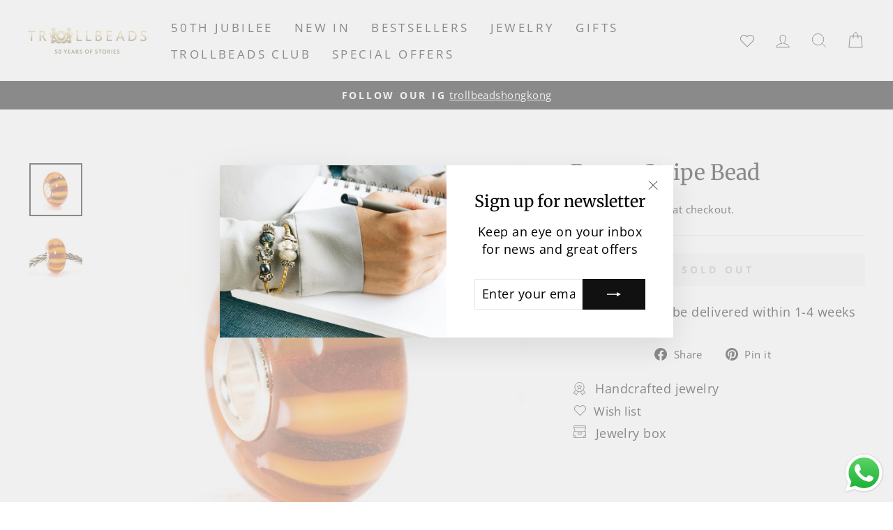

--- FILE ---
content_type: text/html; charset=utf-8
request_url: https://www.trollbeads.hk/products/brown-stripe-bead
body_size: 49774
content:
<!doctype html>
<html class="no-js" lang="en" dir="ltr">
<head>
  <meta charset="utf-8">
  <meta http-equiv="X-UA-Compatible" content="IE=edge,chrome=1">
  <meta name="viewport" content="width=device-width,initial-scale=1">
  <meta name="theme-color" content="#111111">
  <meta name="google-site-verification" content="go3JfDcuglAfStoR9gTb27Zz5FDQ7adsN-sunlLqxg8" />
  <meta name="google-site-verification" content="U6vDTCRiWQOq6PLMsCRlRZAQcPtcaS0SgC2u1mHPoek" />
  
  <link rel="canonical" href="https://www.trollbeads.hk/products/brown-stripe-bead" />
   
  <link rel="preconnect" href="https://cdn.shopify.com" crossorigin>
  <link rel="preconnect" href="https://fonts.shopifycdn.com" crossorigin>
  <link rel="dns-prefetch" href="https://productreviews.shopifycdn.com">
  <link rel="dns-prefetch" href="https://ajax.googleapis.com">
  <link rel="dns-prefetch" href="https://maps.googleapis.com">
  <link rel="dns-prefetch" href="https://maps.gstatic.com"><link rel="shortcut icon" href="//www.trollbeads.hk/cdn/shop/files/Trollbeads_MEDIUM_logo_430x_98e465d9-25b4-4957-9207-4d34fb057be5_32x32.webp?v=1706709844" type="image/png" /><title>Brown Stripe Bead
&ndash; Trollbeads Hong Kong
</title>
<meta name="description" content="This bead left the collection in 2012.Dark and golden like liquid honey. Alternating stripes of frosted and transparent glass, letting light through in a way that makes colour move within.Please note: Each glass bead is handmade over a red-hot open flame and no two glass beads are ever completely alike. This goes for s"><meta property="og:site_name" content="Trollbeads Hong Kong">
  <meta property="og:url" content="https://www.trollbeads.hk/products/brown-stripe-bead">
  <meta property="og:title" content="Brown Stripe Bead">
  <meta property="og:type" content="product">
  <meta property="og:description" content="This bead left the collection in 2012.Dark and golden like liquid honey. Alternating stripes of frosted and transparent glass, letting light through in a way that makes colour move within.Please note: Each glass bead is handmade over a red-hot open flame and no two glass beads are ever completely alike. This goes for s"><meta property="og:image" content="http://www.trollbeads.hk/cdn/shop/products/f5378473-2a35-4099-835a-899985209033.jpg?v=1706624128">
    <meta property="og:image:secure_url" content="https://www.trollbeads.hk/cdn/shop/products/f5378473-2a35-4099-835a-899985209033.jpg?v=1706624128">
    <meta property="og:image:width" content="1500">
    <meta property="og:image:height" content="1500"><meta name="twitter:site" content="@">
  <meta name="twitter:card" content="summary_large_image">
  <meta name="twitter:title" content="Brown Stripe Bead">
  <meta name="twitter:description" content="This bead left the collection in 2012.Dark and golden like liquid honey. Alternating stripes of frosted and transparent glass, letting light through in a way that makes colour move within.Please note: Each glass bead is handmade over a red-hot open flame and no two glass beads are ever completely alike. This goes for s">
<style data-shopify>@font-face {
  font-family: Merriweather;
  font-weight: 400;
  font-style: normal;
  font-display: swap;
  src: url("//www.trollbeads.hk/cdn/fonts/merriweather/merriweather_n4.349a72bc63b970a8b7f00dc33f5bda2ec52f79cc.woff2") format("woff2"),
       url("//www.trollbeads.hk/cdn/fonts/merriweather/merriweather_n4.5a396c75a89c25b516c9d3cb026490795288d821.woff") format("woff");
}

  @font-face {
  font-family: "Open Sans";
  font-weight: 400;
  font-style: normal;
  font-display: swap;
  src: url("//www.trollbeads.hk/cdn/fonts/open_sans/opensans_n4.c32e4d4eca5273f6d4ee95ddf54b5bbb75fc9b61.woff2") format("woff2"),
       url("//www.trollbeads.hk/cdn/fonts/open_sans/opensans_n4.5f3406f8d94162b37bfa232b486ac93ee892406d.woff") format("woff");
}


  @font-face {
  font-family: "Open Sans";
  font-weight: 700;
  font-style: normal;
  font-display: swap;
  src: url("//www.trollbeads.hk/cdn/fonts/open_sans/opensans_n7.a9393be1574ea8606c68f4441806b2711d0d13e4.woff2") format("woff2"),
       url("//www.trollbeads.hk/cdn/fonts/open_sans/opensans_n7.7b8af34a6ebf52beb1a4c1d8c73ad6910ec2e553.woff") format("woff");
}

  @font-face {
  font-family: "Open Sans";
  font-weight: 400;
  font-style: italic;
  font-display: swap;
  src: url("//www.trollbeads.hk/cdn/fonts/open_sans/opensans_i4.6f1d45f7a46916cc95c694aab32ecbf7509cbf33.woff2") format("woff2"),
       url("//www.trollbeads.hk/cdn/fonts/open_sans/opensans_i4.4efaa52d5a57aa9a57c1556cc2b7465d18839daa.woff") format("woff");
}

  @font-face {
  font-family: "Open Sans";
  font-weight: 700;
  font-style: italic;
  font-display: swap;
  src: url("//www.trollbeads.hk/cdn/fonts/open_sans/opensans_i7.916ced2e2ce15f7fcd95d196601a15e7b89ee9a4.woff2") format("woff2"),
       url("//www.trollbeads.hk/cdn/fonts/open_sans/opensans_i7.99a9cff8c86ea65461de497ade3d515a98f8b32a.woff") format("woff");
}

</style><link href="//www.trollbeads.hk/cdn/shop/t/2/assets/theme.css?v=33721288584377764471708099896" rel="stylesheet" type="text/css" media="all" />
    <link href="//www.trollbeads.hk/cdn/shop/t/2/assets/trollbeads.css?v=39517451087358588521708099896" rel="stylesheet" type="text/css" media="all" />
<style data-shopify>:root {
    --typeHeaderPrimary: Merriweather;
    --typeHeaderFallback: serif;
    --typeHeaderSize: 36px;
    --typeHeaderWeight: 400;
    --typeHeaderLineHeight: 1;
    --typeHeaderSpacing: 0.0em;

    --typeBasePrimary:"Open Sans";
    --typeBaseFallback:sans-serif;
    --typeBaseSize: 18px;
    --typeBaseWeight: 400;
    --typeBaseSpacing: 0.025em;
    --typeBaseLineHeight: 1.4;

    --typeCollectionTitle: 20px;

    --iconWeight: 2px;
    --iconLinecaps: miter;

    
      --buttonRadius: 0px;
    

    --colorGridOverlayOpacity: 0.0;
  }

  .placeholder-content {
    background-image: linear-gradient(100deg, #ffffff 40%, #f7f7f7 63%, #ffffff 79%);
  }</style><script>
    document.documentElement.className = document.documentElement.className.replace('no-js', 'js');

    window.theme = window.theme || {};
    theme.routes = {
      home: "/",
      cart: "/cart.js",
      cartPage: "/cart",
      cartAdd: "/cart/add.js",
      cartChange: "/cart/change.js",
      search: "/search"
    };
    theme.strings = {
      soldOut: "Sold Out",
      unavailable: "Unavailable",
      inStockLabel: "In stock, ready to ship",
      oneStockLabel: "Low stock - [count] item left",
      otherStockLabel: "Low stock - [count] items left",
      willNotShipUntil: "Ready to ship [date]",
      willBeInStockAfter: "Back in stock [date]",
      waitingForStock: "Inventory on the way",
      savePrice: "Save [saved_amount]",
      cartEmpty: "Your cart is currently empty.",
      cartTermsConfirmation: "You must agree with the terms and conditions of sales to check out",
      searchCollections: "Collections:",
      searchPages: "Pages:",
      searchArticles: "Articles:",
      productFrom: "from ",
    };
    theme.settings = {
      dynamicVariantsEnable: true,
      cartType: "drawer",
      isCustomerTemplate: false,
      moneyFormat: "${{amount}}",
      saveType: "dollar",
      productImageSize: "square",
      productImageCover: true,
      predictiveSearch: true,
      predictiveSearchType: "product,article,page,collection",
      predictiveSearchVendor: false,
      predictiveSearchPrice: false,
      quickView: true,
      themeName: 'Impulse',
      themeVersion: "7.1.0"
    };
  </script>

  <script>window.performance && window.performance.mark && window.performance.mark('shopify.content_for_header.start');</script><meta id="shopify-digital-wallet" name="shopify-digital-wallet" content="/85343568156/digital_wallets/dialog">
<meta name="shopify-checkout-api-token" content="7093707311e29379975017d67382d8d2">
<link rel="alternate" type="application/json+oembed" href="https://www.trollbeads.hk/products/brown-stripe-bead.oembed">
<script async="async" src="/checkouts/internal/preloads.js?locale=en-HK"></script>
<link rel="preconnect" href="https://shop.app" crossorigin="anonymous">
<script async="async" src="https://shop.app/checkouts/internal/preloads.js?locale=en-HK&shop_id=85343568156" crossorigin="anonymous"></script>
<script id="shopify-features" type="application/json">{"accessToken":"7093707311e29379975017d67382d8d2","betas":["rich-media-storefront-analytics"],"domain":"www.trollbeads.hk","predictiveSearch":true,"shopId":85343568156,"locale":"en"}</script>
<script>var Shopify = Shopify || {};
Shopify.shop = "trollbeads-hk.myshopify.com";
Shopify.locale = "en";
Shopify.currency = {"active":"HKD","rate":"1.0"};
Shopify.country = "HK";
Shopify.theme = {"name":"trollbeads-hk\/master","id":164259168540,"schema_name":"Impulse","schema_version":"7.1.0","theme_store_id":null,"role":"main"};
Shopify.theme.handle = "null";
Shopify.theme.style = {"id":null,"handle":null};
Shopify.cdnHost = "www.trollbeads.hk/cdn";
Shopify.routes = Shopify.routes || {};
Shopify.routes.root = "/";</script>
<script type="module">!function(o){(o.Shopify=o.Shopify||{}).modules=!0}(window);</script>
<script>!function(o){function n(){var o=[];function n(){o.push(Array.prototype.slice.apply(arguments))}return n.q=o,n}var t=o.Shopify=o.Shopify||{};t.loadFeatures=n(),t.autoloadFeatures=n()}(window);</script>
<script>
  window.ShopifyPay = window.ShopifyPay || {};
  window.ShopifyPay.apiHost = "shop.app\/pay";
  window.ShopifyPay.redirectState = null;
</script>
<script id="shop-js-analytics" type="application/json">{"pageType":"product"}</script>
<script defer="defer" async type="module" src="//www.trollbeads.hk/cdn/shopifycloud/shop-js/modules/v2/client.init-shop-cart-sync_BT-GjEfc.en.esm.js"></script>
<script defer="defer" async type="module" src="//www.trollbeads.hk/cdn/shopifycloud/shop-js/modules/v2/chunk.common_D58fp_Oc.esm.js"></script>
<script defer="defer" async type="module" src="//www.trollbeads.hk/cdn/shopifycloud/shop-js/modules/v2/chunk.modal_xMitdFEc.esm.js"></script>
<script type="module">
  await import("//www.trollbeads.hk/cdn/shopifycloud/shop-js/modules/v2/client.init-shop-cart-sync_BT-GjEfc.en.esm.js");
await import("//www.trollbeads.hk/cdn/shopifycloud/shop-js/modules/v2/chunk.common_D58fp_Oc.esm.js");
await import("//www.trollbeads.hk/cdn/shopifycloud/shop-js/modules/v2/chunk.modal_xMitdFEc.esm.js");

  window.Shopify.SignInWithShop?.initShopCartSync?.({"fedCMEnabled":true,"windoidEnabled":true});

</script>
<script>
  window.Shopify = window.Shopify || {};
  if (!window.Shopify.featureAssets) window.Shopify.featureAssets = {};
  window.Shopify.featureAssets['shop-js'] = {"shop-cart-sync":["modules/v2/client.shop-cart-sync_DZOKe7Ll.en.esm.js","modules/v2/chunk.common_D58fp_Oc.esm.js","modules/v2/chunk.modal_xMitdFEc.esm.js"],"init-fed-cm":["modules/v2/client.init-fed-cm_B6oLuCjv.en.esm.js","modules/v2/chunk.common_D58fp_Oc.esm.js","modules/v2/chunk.modal_xMitdFEc.esm.js"],"shop-cash-offers":["modules/v2/client.shop-cash-offers_D2sdYoxE.en.esm.js","modules/v2/chunk.common_D58fp_Oc.esm.js","modules/v2/chunk.modal_xMitdFEc.esm.js"],"shop-login-button":["modules/v2/client.shop-login-button_QeVjl5Y3.en.esm.js","modules/v2/chunk.common_D58fp_Oc.esm.js","modules/v2/chunk.modal_xMitdFEc.esm.js"],"pay-button":["modules/v2/client.pay-button_DXTOsIq6.en.esm.js","modules/v2/chunk.common_D58fp_Oc.esm.js","modules/v2/chunk.modal_xMitdFEc.esm.js"],"shop-button":["modules/v2/client.shop-button_DQZHx9pm.en.esm.js","modules/v2/chunk.common_D58fp_Oc.esm.js","modules/v2/chunk.modal_xMitdFEc.esm.js"],"avatar":["modules/v2/client.avatar_BTnouDA3.en.esm.js"],"init-windoid":["modules/v2/client.init-windoid_CR1B-cfM.en.esm.js","modules/v2/chunk.common_D58fp_Oc.esm.js","modules/v2/chunk.modal_xMitdFEc.esm.js"],"init-shop-for-new-customer-accounts":["modules/v2/client.init-shop-for-new-customer-accounts_C_vY_xzh.en.esm.js","modules/v2/client.shop-login-button_QeVjl5Y3.en.esm.js","modules/v2/chunk.common_D58fp_Oc.esm.js","modules/v2/chunk.modal_xMitdFEc.esm.js"],"init-shop-email-lookup-coordinator":["modules/v2/client.init-shop-email-lookup-coordinator_BI7n9ZSv.en.esm.js","modules/v2/chunk.common_D58fp_Oc.esm.js","modules/v2/chunk.modal_xMitdFEc.esm.js"],"init-shop-cart-sync":["modules/v2/client.init-shop-cart-sync_BT-GjEfc.en.esm.js","modules/v2/chunk.common_D58fp_Oc.esm.js","modules/v2/chunk.modal_xMitdFEc.esm.js"],"shop-toast-manager":["modules/v2/client.shop-toast-manager_DiYdP3xc.en.esm.js","modules/v2/chunk.common_D58fp_Oc.esm.js","modules/v2/chunk.modal_xMitdFEc.esm.js"],"init-customer-accounts":["modules/v2/client.init-customer-accounts_D9ZNqS-Q.en.esm.js","modules/v2/client.shop-login-button_QeVjl5Y3.en.esm.js","modules/v2/chunk.common_D58fp_Oc.esm.js","modules/v2/chunk.modal_xMitdFEc.esm.js"],"init-customer-accounts-sign-up":["modules/v2/client.init-customer-accounts-sign-up_iGw4briv.en.esm.js","modules/v2/client.shop-login-button_QeVjl5Y3.en.esm.js","modules/v2/chunk.common_D58fp_Oc.esm.js","modules/v2/chunk.modal_xMitdFEc.esm.js"],"shop-follow-button":["modules/v2/client.shop-follow-button_CqMgW2wH.en.esm.js","modules/v2/chunk.common_D58fp_Oc.esm.js","modules/v2/chunk.modal_xMitdFEc.esm.js"],"checkout-modal":["modules/v2/client.checkout-modal_xHeaAweL.en.esm.js","modules/v2/chunk.common_D58fp_Oc.esm.js","modules/v2/chunk.modal_xMitdFEc.esm.js"],"shop-login":["modules/v2/client.shop-login_D91U-Q7h.en.esm.js","modules/v2/chunk.common_D58fp_Oc.esm.js","modules/v2/chunk.modal_xMitdFEc.esm.js"],"lead-capture":["modules/v2/client.lead-capture_BJmE1dJe.en.esm.js","modules/v2/chunk.common_D58fp_Oc.esm.js","modules/v2/chunk.modal_xMitdFEc.esm.js"],"payment-terms":["modules/v2/client.payment-terms_Ci9AEqFq.en.esm.js","modules/v2/chunk.common_D58fp_Oc.esm.js","modules/v2/chunk.modal_xMitdFEc.esm.js"]};
</script>
<script>(function() {
  var isLoaded = false;
  function asyncLoad() {
    if (isLoaded) return;
    isLoaded = true;
    var urls = ["https:\/\/static.klaviyo.com\/onsite\/js\/klaviyo.js?company_id=Ug3UsU\u0026shop=trollbeads-hk.myshopify.com","https:\/\/storage.nfcube.com\/instafeed-275f3b998abce1c059e9f14ed15e8178.js?shop=trollbeads-hk.myshopify.com"];
    for (var i = 0; i < urls.length; i++) {
      var s = document.createElement('script');
      s.type = 'text/javascript';
      s.async = true;
      s.src = urls[i];
      var x = document.getElementsByTagName('script')[0];
      x.parentNode.insertBefore(s, x);
    }
  };
  if(window.attachEvent) {
    window.attachEvent('onload', asyncLoad);
  } else {
    window.addEventListener('load', asyncLoad, false);
  }
})();</script>
<script id="__st">var __st={"a":85343568156,"offset":28800,"reqid":"d7cc9e71-4706-48e0-941e-9931c614b136-1769039431","pageurl":"www.trollbeads.hk\/products\/brown-stripe-bead","u":"0c0dccc6697b","p":"product","rtyp":"product","rid":8988879028508};</script>
<script>window.ShopifyPaypalV4VisibilityTracking = true;</script>
<script id="captcha-bootstrap">!function(){'use strict';const t='contact',e='account',n='new_comment',o=[[t,t],['blogs',n],['comments',n],[t,'customer']],c=[[e,'customer_login'],[e,'guest_login'],[e,'recover_customer_password'],[e,'create_customer']],r=t=>t.map((([t,e])=>`form[action*='/${t}']:not([data-nocaptcha='true']) input[name='form_type'][value='${e}']`)).join(','),a=t=>()=>t?[...document.querySelectorAll(t)].map((t=>t.form)):[];function s(){const t=[...o],e=r(t);return a(e)}const i='password',u='form_key',d=['recaptcha-v3-token','g-recaptcha-response','h-captcha-response',i],f=()=>{try{return window.sessionStorage}catch{return}},m='__shopify_v',_=t=>t.elements[u];function p(t,e,n=!1){try{const o=window.sessionStorage,c=JSON.parse(o.getItem(e)),{data:r}=function(t){const{data:e,action:n}=t;return t[m]||n?{data:e,action:n}:{data:t,action:n}}(c);for(const[e,n]of Object.entries(r))t.elements[e]&&(t.elements[e].value=n);n&&o.removeItem(e)}catch(o){console.error('form repopulation failed',{error:o})}}const l='form_type',E='cptcha';function T(t){t.dataset[E]=!0}const w=window,h=w.document,L='Shopify',v='ce_forms',y='captcha';let A=!1;((t,e)=>{const n=(g='f06e6c50-85a8-45c8-87d0-21a2b65856fe',I='https://cdn.shopify.com/shopifycloud/storefront-forms-hcaptcha/ce_storefront_forms_captcha_hcaptcha.v1.5.2.iife.js',D={infoText:'Protected by hCaptcha',privacyText:'Privacy',termsText:'Terms'},(t,e,n)=>{const o=w[L][v],c=o.bindForm;if(c)return c(t,g,e,D).then(n);var r;o.q.push([[t,g,e,D],n]),r=I,A||(h.body.append(Object.assign(h.createElement('script'),{id:'captcha-provider',async:!0,src:r})),A=!0)});var g,I,D;w[L]=w[L]||{},w[L][v]=w[L][v]||{},w[L][v].q=[],w[L][y]=w[L][y]||{},w[L][y].protect=function(t,e){n(t,void 0,e),T(t)},Object.freeze(w[L][y]),function(t,e,n,w,h,L){const[v,y,A,g]=function(t,e,n){const i=e?o:[],u=t?c:[],d=[...i,...u],f=r(d),m=r(i),_=r(d.filter((([t,e])=>n.includes(e))));return[a(f),a(m),a(_),s()]}(w,h,L),I=t=>{const e=t.target;return e instanceof HTMLFormElement?e:e&&e.form},D=t=>v().includes(t);t.addEventListener('submit',(t=>{const e=I(t);if(!e)return;const n=D(e)&&!e.dataset.hcaptchaBound&&!e.dataset.recaptchaBound,o=_(e),c=g().includes(e)&&(!o||!o.value);(n||c)&&t.preventDefault(),c&&!n&&(function(t){try{if(!f())return;!function(t){const e=f();if(!e)return;const n=_(t);if(!n)return;const o=n.value;o&&e.removeItem(o)}(t);const e=Array.from(Array(32),(()=>Math.random().toString(36)[2])).join('');!function(t,e){_(t)||t.append(Object.assign(document.createElement('input'),{type:'hidden',name:u})),t.elements[u].value=e}(t,e),function(t,e){const n=f();if(!n)return;const o=[...t.querySelectorAll(`input[type='${i}']`)].map((({name:t})=>t)),c=[...d,...o],r={};for(const[a,s]of new FormData(t).entries())c.includes(a)||(r[a]=s);n.setItem(e,JSON.stringify({[m]:1,action:t.action,data:r}))}(t,e)}catch(e){console.error('failed to persist form',e)}}(e),e.submit())}));const S=(t,e)=>{t&&!t.dataset[E]&&(n(t,e.some((e=>e===t))),T(t))};for(const o of['focusin','change'])t.addEventListener(o,(t=>{const e=I(t);D(e)&&S(e,y())}));const B=e.get('form_key'),M=e.get(l),P=B&&M;t.addEventListener('DOMContentLoaded',(()=>{const t=y();if(P)for(const e of t)e.elements[l].value===M&&p(e,B);[...new Set([...A(),...v().filter((t=>'true'===t.dataset.shopifyCaptcha))])].forEach((e=>S(e,t)))}))}(h,new URLSearchParams(w.location.search),n,t,e,['guest_login'])})(!0,!0)}();</script>
<script integrity="sha256-4kQ18oKyAcykRKYeNunJcIwy7WH5gtpwJnB7kiuLZ1E=" data-source-attribution="shopify.loadfeatures" defer="defer" src="//www.trollbeads.hk/cdn/shopifycloud/storefront/assets/storefront/load_feature-a0a9edcb.js" crossorigin="anonymous"></script>
<script crossorigin="anonymous" defer="defer" src="//www.trollbeads.hk/cdn/shopifycloud/storefront/assets/shopify_pay/storefront-65b4c6d7.js?v=20250812"></script>
<script data-source-attribution="shopify.dynamic_checkout.dynamic.init">var Shopify=Shopify||{};Shopify.PaymentButton=Shopify.PaymentButton||{isStorefrontPortableWallets:!0,init:function(){window.Shopify.PaymentButton.init=function(){};var t=document.createElement("script");t.src="https://www.trollbeads.hk/cdn/shopifycloud/portable-wallets/latest/portable-wallets.en.js",t.type="module",document.head.appendChild(t)}};
</script>
<script data-source-attribution="shopify.dynamic_checkout.buyer_consent">
  function portableWalletsHideBuyerConsent(e){var t=document.getElementById("shopify-buyer-consent"),n=document.getElementById("shopify-subscription-policy-button");t&&n&&(t.classList.add("hidden"),t.setAttribute("aria-hidden","true"),n.removeEventListener("click",e))}function portableWalletsShowBuyerConsent(e){var t=document.getElementById("shopify-buyer-consent"),n=document.getElementById("shopify-subscription-policy-button");t&&n&&(t.classList.remove("hidden"),t.removeAttribute("aria-hidden"),n.addEventListener("click",e))}window.Shopify?.PaymentButton&&(window.Shopify.PaymentButton.hideBuyerConsent=portableWalletsHideBuyerConsent,window.Shopify.PaymentButton.showBuyerConsent=portableWalletsShowBuyerConsent);
</script>
<script data-source-attribution="shopify.dynamic_checkout.cart.bootstrap">document.addEventListener("DOMContentLoaded",(function(){function t(){return document.querySelector("shopify-accelerated-checkout-cart, shopify-accelerated-checkout")}if(t())Shopify.PaymentButton.init();else{new MutationObserver((function(e,n){t()&&(Shopify.PaymentButton.init(),n.disconnect())})).observe(document.body,{childList:!0,subtree:!0})}}));
</script>
<script id='scb4127' type='text/javascript' async='' src='https://www.trollbeads.hk/cdn/shopifycloud/privacy-banner/storefront-banner.js'></script><link id="shopify-accelerated-checkout-styles" rel="stylesheet" media="screen" href="https://www.trollbeads.hk/cdn/shopifycloud/portable-wallets/latest/accelerated-checkout-backwards-compat.css" crossorigin="anonymous">
<style id="shopify-accelerated-checkout-cart">
        #shopify-buyer-consent {
  margin-top: 1em;
  display: inline-block;
  width: 100%;
}

#shopify-buyer-consent.hidden {
  display: none;
}

#shopify-subscription-policy-button {
  background: none;
  border: none;
  padding: 0;
  text-decoration: underline;
  font-size: inherit;
  cursor: pointer;
}

#shopify-subscription-policy-button::before {
  box-shadow: none;
}

      </style>

<script>window.performance && window.performance.mark && window.performance.mark('shopify.content_for_header.end');</script>

  <script src="//www.trollbeads.hk/cdn/shop/t/2/assets/vendor-scripts-v11.js" defer="defer"></script><link rel="stylesheet" href="//www.trollbeads.hk/cdn/shop/t/2/assets/country-flags.css"><script src="//www.trollbeads.hk/cdn/shop/t/2/assets/theme.js?v=12170175595518544521706613572" defer="defer"></script>

  <script src="https://ajax.googleapis.com/ajax/libs/jquery/3.6.0/jquery.min.js" defer="defer"></script>
<script src="//www.trollbeads.hk/cdn/shop/t/2/assets/wishlist.js?v=100325812549207930761759221731" defer="defer"></script>
<style data-shopify>
  @font-face {
    font-family: iconKalles;
    font-display: swap;
    src: url('//www.trollbeads.hk/cdn/shop/t/2/assets/iconKalles.ttf?v=169862779579825598671706613580') format('truetype'),
    url('//www.trollbeads.hk/cdn/shop/t/2/assets/iconKalles.woff?v=85436517141745955111706613572') format('woff'),
    url('//www.trollbeads.hk/cdn/shop/t/2/assets/iconKalles.svg%23iconKalles?v=3151') format('svg');
    font-weight: 400;
    font-style: normal
  }
</style>

 
  <link rel="stylesheet" href="https://cdnjs.cloudflare.com/ajax/libs/font-awesome/5.15.4/css/all.min.css" media="print" onload="this.media='all'">  
  <script src="//www.trollbeads.hk/cdn/shop/t/2/assets/reviews.js?v=69857634625869674211706613580" defer="defer"></script>
  
  <script id="CookieConsent" src="https://policy.app.cookieinformation.com/uc.js" data-culture="EN" type="text/javascript"></script>

<!-- Google tag (gtag.js) -->
<script async src="https://www.googletagmanager.com/gtag/js?id=AW-985120457"></script>
<script>
  window.dataLayer = window.dataLayer || [];
  function gtag(){dataLayer.push(arguments);}
  gtag('js', new Date());

  gtag('config', 'AW-985120457');
</script>
<!-- Google Tag Manager -->
<script>(function(w,d,s,l,i){w[l]=w[l]||[];w[l].push({'gtm.start':
new Date().getTime(),event:'gtm.js'});var f=d.getElementsByTagName(s)[0],
j=d.createElement(s),dl=l!='dataLayer'?'&l='+l:'';j.async=true;j.src=
'https://www.googletagmanager.com/gtm.js?id='+i+dl;f.parentNode.insertBefore(j,f);
})(window,document,'script','dataLayer','GTM-557TRRT');</script>
<!-- End Google Tag Manager -->
<script type="text/javascript">
    (function(c,l,a,r,i,t,y){
        c[a]=c[a]||function(){(c[a].q=c[a].q||[]).push(arguments)};
        t=l.createElement(r);t.async=1;t.src="https://www.clarity.ms/tag/"+i;
        y=l.getElementsByTagName(r)[0];y.parentNode.insertBefore(t,y);
    })(window, document, "clarity", "script", "hchajnxov9");
</script>
  
<!-- BEGIN app block: shopify://apps/oxi-social-login/blocks/social-login-embed/24ad60bc-8f09-42fa-807e-e5eda0fdae17 -->



<!-- END app block --><!-- BEGIN app block: shopify://apps/regios-discounts/blocks/regios_add_to_cart_embed/dc1514bb-4830-4102-bffa-e8b300bac5bd --><script>
  window.RegiosDOPP_AddToCart = window.RegiosDOPP_AddToCart || {
    reloadInUnsupportedThemes: true,
    maxRetries: null,
  };
</script>



<!-- END app block --><!-- BEGIN app block: shopify://apps/klaviyo-email-marketing-sms/blocks/klaviyo-onsite-embed/2632fe16-c075-4321-a88b-50b567f42507 -->












  <script async src="https://static.klaviyo.com/onsite/js/VdYGxr/klaviyo.js?company_id=VdYGxr"></script>
  <script>!function(){if(!window.klaviyo){window._klOnsite=window._klOnsite||[];try{window.klaviyo=new Proxy({},{get:function(n,i){return"push"===i?function(){var n;(n=window._klOnsite).push.apply(n,arguments)}:function(){for(var n=arguments.length,o=new Array(n),w=0;w<n;w++)o[w]=arguments[w];var t="function"==typeof o[o.length-1]?o.pop():void 0,e=new Promise((function(n){window._klOnsite.push([i].concat(o,[function(i){t&&t(i),n(i)}]))}));return e}}})}catch(n){window.klaviyo=window.klaviyo||[],window.klaviyo.push=function(){var n;(n=window._klOnsite).push.apply(n,arguments)}}}}();</script>

  
    <script id="viewed_product">
      if (item == null) {
        var _learnq = _learnq || [];

        var MetafieldReviews = null
        var MetafieldYotpoRating = null
        var MetafieldYotpoCount = null
        var MetafieldLooxRating = null
        var MetafieldLooxCount = null
        var okendoProduct = null
        var okendoProductReviewCount = null
        var okendoProductReviewAverageValue = null
        try {
          // The following fields are used for Customer Hub recently viewed in order to add reviews.
          // This information is not part of __kla_viewed. Instead, it is part of __kla_viewed_reviewed_items
          MetafieldReviews = {};
          MetafieldYotpoRating = null
          MetafieldYotpoCount = null
          MetafieldLooxRating = null
          MetafieldLooxCount = null

          okendoProduct = null
          // If the okendo metafield is not legacy, it will error, which then requires the new json formatted data
          if (okendoProduct && 'error' in okendoProduct) {
            okendoProduct = null
          }
          okendoProductReviewCount = okendoProduct ? okendoProduct.reviewCount : null
          okendoProductReviewAverageValue = okendoProduct ? okendoProduct.reviewAverageValue : null
        } catch (error) {
          console.error('Error in Klaviyo onsite reviews tracking:', error);
        }

        var item = {
          Name: "Brown Stripe Bead",
          ProductID: 8988879028508,
          Categories: ["Beads","Beads \u0026 Pendants","Classic beads","Glass beads","Glass jewellery","Jewelry","Lise Aagaard"],
          ImageURL: "https://www.trollbeads.hk/cdn/shop/products/f5378473-2a35-4099-835a-899985209033_grande.jpg?v=1706624128",
          URL: "https://www.trollbeads.hk/products/brown-stripe-bead",
          Brand: "Trollbeads",
          Price: "$268.00",
          Value: "268.00",
          CompareAtPrice: "$268.00"
        };
        _learnq.push(['track', 'Viewed Product', item]);
        _learnq.push(['trackViewedItem', {
          Title: item.Name,
          ItemId: item.ProductID,
          Categories: item.Categories,
          ImageUrl: item.ImageURL,
          Url: item.URL,
          Metadata: {
            Brand: item.Brand,
            Price: item.Price,
            Value: item.Value,
            CompareAtPrice: item.CompareAtPrice
          },
          metafields:{
            reviews: MetafieldReviews,
            yotpo:{
              rating: MetafieldYotpoRating,
              count: MetafieldYotpoCount,
            },
            loox:{
              rating: MetafieldLooxRating,
              count: MetafieldLooxCount,
            },
            okendo: {
              rating: okendoProductReviewAverageValue,
              count: okendoProductReviewCount,
            }
          }
        }]);
      }
    </script>
  




  <script>
    window.klaviyoReviewsProductDesignMode = false
  </script>







<!-- END app block --><!-- BEGIN app block: shopify://apps/regios-discounts/blocks/regios_discounts_embed/dc1514bb-4830-4102-bffa-e8b300bac5bd -->
<script id="regios-dopp-config" type="application/json">
{
  "discountConfigs": {"1429378597148":"null","1429509275932":"null","1429511733532":"{\"config\":{\"message\":\"10% discount whom spend $1,500 or above in one single purchase\",\"isEnabled\":true,\"customLogic\":{\"id\":\"\u003croot\u003e\",\"type\":\"ROOT\",\"entryPoint\":{\"id\":\"entrypoint\",\"type\":\"CHECK_IF\",\"matchType\":\"AND\",\"conditions\":[{\"type\":\"PRODUCT_ELIGIBILITY\",\"includeOrExclude\":\"INCLUDE\",\"eligibility\":{\"type\":\"SPECIFIC_COLLECTIONS\",\"selectedCollections\":[],\"asListOfIds\":\"469126676764\",\"selectedProducts\":[]}}],\"then\":{\"id\":\"check-if627\",\"type\":\"CHECK_IF\",\"matchType\":\"AND\",\"then\":{\"id\":\"entrypoint-then-apply-discount\",\"type\":\"APPLY_DISCOUNT\",\"title\":\"10% discount whom spend $1,500 or above in one single purchase\",\"value\":{\"type\":\"PERCENTAGE\",\"percentage\":\"10\"},\"dimensions\":{\"width\":332,\"height\":336},\"position\":{\"x\":810.8118450513766,\"y\":-64.36139452865542}},\"otherwise\":null,\"conditions\":[{\"type\":\"PURCHASE_REQUIREMENTS\",\"minOrMax\":\"MIN\",\"requirements\":{\"requirementType\":\"SUBTOTAL\",\"quantity\":\"1500\",\"subtotal\":\"1500.00\",\"appliesTo\":\"ENTIRE_ORDER\"}}],\"position\":{\"x\":413.88465674018505,\"y\":-56.839371244139926},\"dimensions\":{\"width\":262,\"height\":160},\"tooltips\":{}},\"otherwise\":null,\"tooltips\":{},\"dimensions\":{\"width\":292,\"height\":200},\"position\":{\"x\":61.08257888573144,\"y\":-48.50293012833275}},\"dimensions\":{\"width\":150,\"height\":0},\"position\":{\"x\":-162.18167261661262,\"y\":-79.5751197417959}},\"customerEligibility\":{\"type\":\"ALL_CUSTOMERS\"},\"productEligibility\":{\"type\":\"ALL_PRODUCTS\"},\"developerOptions\":{\"alwaysThrow\":false},\"minimumPurchaseRequirements\":{\"requirementType\":\"NONE\",\"quantity\":\"0\",\"subtotal\":\"0\",\"appliesTo\":\"ELIGIBLE_LINE_ITEMS\"},\"maximumPurchaseRequirements\":{\"requirementType\":\"NONE\",\"quantity\":\"0\",\"subtotal\":\"0\",\"appliesTo\":\"ELIGIBLE_LINE_ITEMS\"},\"value\":{\"type\":\"PERCENTAGE\",\"percentage\":\"0\"},\"appliesToSellingPlans\":\"ALL_SELLING_PLANS\",\"salePriceHandlingStrategy\":\"SKIP\"},\"startDate\":\"2024-06-18T15:31:33Z\",\"endDate\":null,\"discountClass\":\"PRODUCT\",\"discountClasses\":[\"PRODUCT\"]}","1429884567836":"null","1429922414876":"{\"config\":{\"message\":\"VIP\",\"isEnabled\":true,\"customLogic\":{\"id\":\"\u003croot\u003e\",\"type\":\"ROOT\",\"entryPoint\":{\"id\":\"entrypoint\",\"type\":\"CHECK_IF\",\"matchType\":\"AND\",\"conditions\":[{\"type\":\"CUSTOMER_ELIGIBILITY\",\"includeOrExclude\":\"INCLUDE\",\"eligibility\":{\"type\":\"SPECIFIC_CUSTOMER_TAGS\",\"tagsToCheck\":[\"Standard VIP\",\"Acct Creation VIP\",\"GTC\",\"GTC_1_Y\",\"GTC_3_Y\"]}},{\"type\":\"PRODUCT_ELIGIBILITY\",\"includeOrExclude\":\"INCLUDE\",\"eligibility\":{\"type\":\"SPECIFIC_COLLECTIONS\",\"selectedCollections\":[],\"asListOfIds\":\"469126676764\"}}],\"then\":{\"id\":\"entrypoint-then-apply-discount\",\"type\":\"APPLY_DISCOUNT\",\"title\":\"VIP\",\"value\":{\"type\":\"PERCENTAGE\",\"percentage\":\"10\"},\"dimensions\":{\"width\":332,\"height\":336},\"position\":{\"x\":649.2252408477842,\"y\":3.0965317919075233}},\"otherwise\":null,\"tooltips\":{},\"dimensions\":{\"width\":292,\"height\":253},\"position\":{\"x\":246,\"y\":0}},\"dimensions\":{\"width\":150,\"height\":0},\"position\":{\"x\":0,\"y\":0}},\"customerEligibility\":{\"type\":\"ALL_CUSTOMERS\"},\"productEligibility\":{\"type\":\"ALL_PRODUCTS\"},\"developerOptions\":{\"alwaysThrow\":false},\"minimumPurchaseRequirements\":{\"requirementType\":\"NONE\",\"quantity\":\"0\",\"subtotal\":\"0\",\"appliesTo\":\"ELIGIBLE_LINE_ITEMS\"},\"maximumPurchaseRequirements\":{\"requirementType\":\"NONE\",\"quantity\":\"0\",\"subtotal\":\"0\",\"appliesTo\":\"ELIGIBLE_LINE_ITEMS\"},\"value\":{\"type\":\"PERCENTAGE\",\"percentage\":\"0\"},\"appliesToSellingPlans\":\"ALL_SELLING_PLANS\",\"salePriceHandlingStrategy\":\"SKIP\"},\"startDate\":\"2024-06-21T15:18:42Z\",\"endDate\":null,\"discountClass\":\"PRODUCT\",\"discountClasses\":[\"PRODUCT\"]}","1430392406300":"null","1430393520412":"null","1434392002844":"null","1445259378972":"null","1445261345052":"{\"config\":{\"isEnabled\":true,\"message\":\"Test Add Unique\",\"customerEligibility\":{\"type\":\"ALL_CUSTOMERS\"},\"productEligibility\":{\"type\":\"ALL_PRODUCTS\"},\"value\":{\"type\":\"PERCENTAGE\",\"percentage\":\"0\"},\"customLogic\":{\"id\":\"\u003croot\u003e\",\"type\":\"ROOT\",\"entryPoint\":{\"id\":\"entrypoint\",\"type\":\"CHECK_IF\",\"matchType\":\"AND\",\"conditions\":[{\"type\":\"PRODUCT_ELIGIBILITY\",\"includeOrExclude\":\"INCLUDE\",\"eligibility\":{\"type\":\"SPECIFIC_PRODUCTS\",\"selectedProducts\":[],\"asListOfIds\":\"8989062332700\"}}],\"then\":{\"id\":\"check-if59\",\"type\":\"CHECK_IF\",\"matchType\":\"AND\",\"then\":{\"id\":\"add-to-cart554\",\"type\":\"ADD_TO_CART\",\"dimensions\":{\"width\":650,\"height\":428},\"position\":{\"x\":1041.4436096761733,\"y\":-31.12531376252707},\"title\":\"Unique buy 6 get 1 free\",\"variants\":{\"8989062332700\":\"47699649593628\"},\"quantities\":{\"47699649593628\":1}},\"otherwise\":null,\"conditions\":[{\"type\":\"PURCHASE_REQUIREMENTS\",\"minOrMax\":\"MIN\",\"requirements\":{\"requirementType\":\"QUANTITY\",\"quantity\":\"6\",\"subtotal\":\"0\",\"appliesTo\":\"ELIGIBLE_LINE_ITEMS\"}}],\"position\":{\"x\":602.4147626768132,\"y\":17.153602840047625},\"dimensions\":{\"width\":264,\"height\":160},\"tooltips\":{}},\"otherwise\":null,\"tooltips\":{},\"dimensions\":{\"width\":272,\"height\":160},\"position\":{\"x\":228.8463971599524,\"y\":-26.390158215457888}},\"dimensions\":{\"width\":150,\"height\":0},\"position\":{\"x\":0,\"y\":0}},\"developerOptions\":{\"alwaysThrow\":false},\"cartLineSortOrder\":\"NONE\"},\"startDate\":\"2024-11-01T15:56:56Z\",\"endDate\":\"2024-12-09T14:14:54Z\",\"discountClass\":\"AUTO_ADD_TO_CART\",\"discountClasses\":[\"AUTO_ADD_TO_CART\"]}","1450812965148":"{\"config\":{\"message\":\"Buy 1 get 10%, 2 get 20%, 3 get 30% discount\",\"isEnabled\":true,\"customLogic\":{\"id\":\"\u003croot\u003e\",\"type\":\"ROOT\",\"entryPoint\":{\"id\":\"entrypoint\",\"type\":\"CHECK_IF\",\"matchType\":\"AND\",\"conditions\":[{\"type\":\"PRODUCT_ELIGIBILITY\",\"includeOrExclude\":\"INCLUDE\",\"eligibility\":{\"type\":\"SPECIFIC_COLLECTIONS\",\"selectedProducts\":[],\"asListOfIds\":\"488279179548\",\"selectedCollections\":[]}}],\"then\":{\"id\":\"entrypoint-then-apply-discount\",\"type\":\"APPLY_DISCOUNT\",\"title\":\"Buy 1 get 10%, 2 get 20%, 3 get 30% discount\",\"value\":{\"type\":\"VOLUME\",\"appliesTo\":\"ELIGIBLE_LINE_ITEMS\",\"breaks\":[{\"minimumQuantity\":\"1\",\"discount\":{\"type\":\"PERCENTAGE\",\"percentage\":\"10\",\"quantity\":null},\"compareBy\":\"GREATER_THAN_OR_EQUAL_TO\",\"title\":\"10% off for 1 unit\"},{\"minimumQuantity\":\"2\",\"discount\":{\"type\":\"PERCENTAGE\",\"percentage\":\"20\",\"quantity\":null},\"compareBy\":\"GREATER_THAN_OR_EQUAL_TO\",\"title\":\"20% off for 2 or more units\"},{\"minimumQuantity\":\"3\",\"discount\":{\"type\":\"PERCENTAGE\",\"percentage\":\"30\",\"quantity\":null},\"compareBy\":\"GREATER_THAN_OR_EQUAL_TO\",\"title\":\"30% off for 3 or more units\"}]},\"dimensions\":{\"width\":606,\"height\":598},\"position\":{\"x\":622.7752811375972,\"y\":-151.2344550509029}},\"otherwise\":null,\"dimensions\":{\"width\":292,\"height\":180},\"position\":{\"x\":246,\"y\":0},\"tooltips\":{}},\"dimensions\":{\"width\":150,\"height\":0},\"position\":{\"x\":0,\"y\":0}},\"customerEligibility\":{\"type\":\"ALL_CUSTOMERS\"},\"productEligibility\":{\"type\":\"ALL_PRODUCTS\"},\"developerOptions\":{\"alwaysThrow\":false},\"minimumPurchaseRequirements\":{\"requirementType\":\"NONE\",\"quantity\":\"0\",\"subtotal\":\"0\",\"appliesTo\":\"ELIGIBLE_LINE_ITEMS\"},\"maximumPurchaseRequirements\":{\"requirementType\":\"NONE\",\"quantity\":\"0\",\"subtotal\":\"0\",\"appliesTo\":\"ELIGIBLE_LINE_ITEMS\"},\"value\":{\"type\":\"PERCENTAGE\",\"percentage\":\"0\"},\"appliesToSellingPlans\":\"ALL_SELLING_PLANS\",\"salePriceHandlingStrategy\":\"SKIP\",\"cartLineSortOrder\":\"NONE\"},\"startDate\":\"2024-07-28T17:50:54Z\",\"endDate\":null,\"discountClass\":\"PRODUCT\",\"discountClasses\":[\"PRODUCT\"]}","1455604269340":"null","1460673020188":"null","1460673544476":"null","1460676755740":"{\"config\":{\"message\":\"Join the Trollbeads Club 3 Years Membership, receive a Club Bead \u0026 Unique\",\"isEnabled\":true,\"customLogic\":{\"id\":\"\u003croot\u003e\",\"type\":\"ROOT\",\"entryPoint\":{\"id\":\"buy-x-0\",\"type\":\"BUY_X\",\"requirements\":[{\"quantity\":1,\"productEligibility\":{\"type\":\"SPECIFIC_PRODUCTS\",\"selectedProducts\":[],\"asListOfIds\":\"9455267709212\"}}],\"then\":{\"id\":\"apply-discount-0\",\"type\":\"APPLY_DISCOUNT\",\"title\":\"Join the Trollbeads Club 3 Years Membership, receive a Club Bead \u0026 Unique\",\"value\":{\"type\":\"GET_Y\",\"customerGets\":{\"type\":\"SPECIFIC_PRODUCTS\",\"selectedProducts\":[],\"asListOfIds\":\"8989062332700,10005482602780\"},\"atDiscountedValue\":{\"type\":\"PERCENTAGE\",\"percentage\":\"100\"},\"quantity\":\"2\"},\"dimensions\":{\"width\":650,\"height\":713},\"position\":{\"x\":868.0297663815546,\"y\":-15.727621668463087}},\"otherwise\":null,\"dimensions\":{\"width\":397,\"height\":452},\"position\":{\"x\":360.02525709635734,\"y\":17.69357437702098}},\"dimensions\":{\"width\":150,\"height\":0},\"position\":{\"x\":0,\"y\":0}},\"customerEligibility\":{\"type\":\"ALL_CUSTOMERS\"},\"productEligibility\":{\"type\":\"ALL_PRODUCTS\"},\"developerOptions\":{\"alwaysThrow\":false},\"minimumPurchaseRequirements\":{\"requirementType\":\"NONE\",\"quantity\":\"0\",\"subtotal\":\"0\",\"appliesTo\":\"ELIGIBLE_LINE_ITEMS\"},\"maximumPurchaseRequirements\":{\"requirementType\":\"NONE\",\"quantity\":\"0\",\"subtotal\":\"0\",\"appliesTo\":\"ELIGIBLE_LINE_ITEMS\"},\"value\":{\"type\":\"PERCENTAGE\",\"percentage\":\"0\"},\"appliesToSellingPlans\":\"ALL_SELLING_PLANS\",\"salePriceHandlingStrategy\":\"SKIP\",\"cartLineSortOrder\":\"HIGHEST_PRICED_PRODUCTS\"},\"startDate\":\"2025-03-07T11:15:33Z\",\"endDate\":\"2025-09-02T12:03:13Z\",\"discountClass\":\"PRODUCT\",\"discountClasses\":[\"PRODUCT\"]}","1484276826396":"{\"config\":{\"message\":\"VIP 10%\",\"isEnabled\":true,\"customLogic\":{\"id\":\"\u003croot\u003e\",\"type\":\"ROOT\",\"entryPoint\":{\"id\":\"entrypoint\",\"type\":\"CHECK_IF\",\"matchType\":\"AND\",\"conditions\":[{\"type\":\"PRODUCT_ELIGIBILITY\",\"includeOrExclude\":\"INCLUDE\",\"eligibility\":{\"type\":\"SPECIFIC_PRODUCTS\",\"selectedCollections\":[],\"asListOfIds\":\"10157162823964\",\"selectedProducts\":[]}}],\"then\":{\"id\":\"entrypoint-then-apply-discount\",\"type\":\"APPLY_DISCOUNT\",\"title\":\"VIP\",\"value\":{\"type\":\"PERCENTAGE\",\"percentage\":\"10\"},\"dimensions\":{\"width\":332,\"height\":308},\"position\":{\"x\":649.2252408477842,\"y\":3.0965317919075233}},\"otherwise\":null,\"tooltips\":{},\"dimensions\":{\"width\":262,\"height\":160},\"position\":{\"x\":246,\"y\":0}},\"dimensions\":{\"width\":150,\"height\":0},\"position\":{\"x\":0,\"y\":0}},\"customerEligibility\":{\"type\":\"ALL_CUSTOMERS\"},\"productEligibility\":{\"type\":\"ALL_PRODUCTS\"},\"developerOptions\":{\"alwaysThrow\":false},\"minimumPurchaseRequirements\":{\"requirementType\":\"NONE\",\"quantity\":\"0\",\"subtotal\":\"0\",\"appliesTo\":\"ELIGIBLE_LINE_ITEMS\"},\"maximumPurchaseRequirements\":{\"requirementType\":\"NONE\",\"quantity\":\"0\",\"subtotal\":\"0\",\"appliesTo\":\"ELIGIBLE_LINE_ITEMS\"},\"value\":{\"type\":\"PERCENTAGE\",\"percentage\":\"0\"},\"appliesToSellingPlans\":\"ALL_SELLING_PLANS\",\"salePriceHandlingStrategy\":\"STACK\",\"cartLineSortOrder\":\"NONE\"},\"startDate\":\"2024-06-21T15:18:42Z\",\"endDate\":\"2025-05-22T10:51:21Z\",\"discountClass\":\"PRODUCT\",\"discountClasses\":[\"PRODUCT\"]}","1495267049756":"{\"config\":{\"message\":\"Italy Beads, buy 1 get 10%, 2 get 20%, 3 get 30% discount\",\"isEnabled\":true,\"customLogic\":{\"id\":\"\u003croot\u003e\",\"type\":\"ROOT\",\"entryPoint\":{\"id\":\"entrypoint\",\"type\":\"CHECK_IF\",\"matchType\":\"AND\",\"conditions\":[{\"type\":\"PRODUCT_ELIGIBILITY\",\"includeOrExclude\":\"INCLUDE\",\"eligibility\":{\"type\":\"SPECIFIC_PRODUCTS\",\"selectedProducts\":[],\"asListOfIds\":\"10551139631388,10551140614428,10551140712732,10551140745500,10551140778268,10551140811036,10551140843804,10551140909340,10551140942108,10551141007644,10551141040412,10551141105948,10552304304412\",\"selectedCollections\":[]}}],\"then\":{\"id\":\"entrypoint-then-apply-discount\",\"type\":\"APPLY_DISCOUNT\",\"title\":\"Buy 1 get 10%, 2 get 20%, 3 get 30% discount\",\"value\":{\"type\":\"VOLUME\",\"appliesTo\":\"ELIGIBLE_LINE_ITEMS\",\"breaks\":[{\"minimumQuantity\":\"1\",\"discount\":{\"type\":\"PERCENTAGE\",\"percentage\":\"10\",\"quantity\":null},\"compareBy\":\"EQUALS\",\"title\":\"10% off for 1 unit\"},{\"minimumQuantity\":\"2\",\"discount\":{\"type\":\"PERCENTAGE\",\"percentage\":\"20\",\"quantity\":null},\"compareBy\":\"EQUALS\",\"title\":\"20% off for 2 or more units\"},{\"minimumQuantity\":\"3\",\"discount\":{\"type\":\"PERCENTAGE\",\"percentage\":\"30\",\"quantity\":null},\"compareBy\":\"EQUALS\",\"title\":\"30% off for 3 or more units\"}]},\"dimensions\":{\"width\":384,\"height\":744},\"position\":{\"x\":622.7752811375972,\"y\":-149.65809356513216}},\"otherwise\":null,\"dimensions\":{\"width\":292,\"height\":300},\"position\":{\"x\":246,\"y\":0},\"tooltips\":{}},\"dimensions\":{\"width\":150,\"height\":0},\"position\":{\"x\":0,\"y\":0}},\"customerEligibility\":{\"type\":\"ALL_CUSTOMERS\"},\"productEligibility\":{\"type\":\"ALL_PRODUCTS\"},\"developerOptions\":{\"alwaysThrow\":false},\"minimumPurchaseRequirements\":{\"requirementType\":\"NONE\",\"quantity\":\"0\",\"subtotal\":\"0\",\"appliesTo\":\"ELIGIBLE_LINE_ITEMS\"},\"maximumPurchaseRequirements\":{\"requirementType\":\"NONE\",\"quantity\":\"0\",\"subtotal\":\"0\",\"appliesTo\":\"ELIGIBLE_LINE_ITEMS\"},\"value\":{\"type\":\"PERCENTAGE\",\"percentage\":\"0\"},\"appliesToSellingPlans\":\"ALL_SELLING_PLANS\",\"salePriceHandlingStrategy\":\"SKIP\",\"cartLineSortOrder\":\"NONE\"},\"startDate\":\"2024-07-28T17:50:54Z\",\"endDate\":null,\"discountClass\":\"PRODUCT\",\"discountClasses\":[\"PRODUCT\"]}","1521838620956":"{\"config\":{\"message\":\"Save 20% - Pair Sterling Silver Bracelet with Silver or Gold-Plated Lucky Knot Clasp\",\"isEnabled\":true,\"customLogic\":{\"type\":\"ROOT\",\"id\":\"root\",\"entryPoint\":{\"id\":\"wizard-3563\",\"type\":\"BUY_X\",\"requirements\":[{\"quantity\":1,\"productEligibility\":{\"type\":\"SPECIFIC_PRODUCTS\",\"selectedProducts\":[],\"asListOfIds\":\"10733341311260,10733341344028\"}},{\"quantity\":1,\"productEligibility\":{\"type\":\"SPECIFIC_PRODUCTS\",\"selectedProducts\":[],\"asListOfIds\":\"8989124198684\"}}],\"then\":{\"id\":\"wizard-3563-then-apply-discount\",\"type\":\"APPLY_DISCOUNT\",\"title\":\"Save 20% - Pair Sterling Silver Bracelet with Silver or Gold-Plated Lucky Knot Clasp\",\"value\":{\"type\":\"PERCENTAGE\",\"percentage\":\"20\"},\"dimensions\":{\"width\":331,\"height\":332},\"position\":{\"x\":738.0119378562749,\"y\":-3.4289977805812555}},\"otherwise\":null,\"dimensions\":{\"width\":453,\"height\":818},\"position\":{\"x\":107.58310975293347,\"y\":-200.48050828591323}},\"dimensions\":{\"width\":150,\"height\":0},\"position\":{\"x\":-124.43831325223894,\"y\":1.9596584764132103}},\"customerEligibility\":{\"type\":\"ALL_CUSTOMERS\"},\"productEligibility\":{\"type\":\"ALL_PRODUCTS\"},\"developerOptions\":{\"alwaysThrow\":false},\"minimumPurchaseRequirements\":{\"requirementType\":\"NONE\",\"quantity\":\"0\",\"subtotal\":\"0\",\"appliesTo\":\"ELIGIBLE_LINE_ITEMS\"},\"maximumPurchaseRequirements\":{\"requirementType\":\"NONE\",\"quantity\":\"0\",\"subtotal\":\"0\",\"appliesTo\":\"ELIGIBLE_LINE_ITEMS\"},\"value\":{\"type\":\"PERCENTAGE\",\"percentage\":\"0\"},\"appliesToSellingPlans\":\"ALL_SELLING_PLANS\",\"salePriceHandlingStrategy\":\"APPLY_TO_COMPARE_AT_PRICE\",\"cartLineSortOrder\":\"HIGHEST_PRICED_PRODUCTS\"},\"startDate\":\"2026-01-15T18:24:22Z\",\"endDate\":\"2026-01-31T15:59:59Z\",\"discountClass\":\"PRODUCT\",\"discountClasses\":[\"PRODUCT\"]}"},
  "calculateDiscountBasedOnQuantity": false,
  "countryCode": "HK",
  "currencyCode": "HKD",
  "currencySymbol": "$",
  
  "customer": null,
  
  "customerMetafieldsToCheck": "",
  
  "moneyFormat": "$0.00",
  "moneyFormatString": "${{amount}}",
  
  "themeType": "impulse",
  "badgeTemplate": "[discount_percentage] OFF",
  "badgeCss": "",
  "descriptionTemplate": "[discount_message]",
  "descriptionCss": "",
  "priceOnSaleClass": "",
  "delay": 0,
  "logLevel": "error",
  "regularPriceTemplate": "[regular_price]",
  "salePriceTemplate": "[sale_price]",
  "cart": {
    "attributes": {},
    "items": [
      
    ]
  },
  "wasmPath": "https:\/\/cdn.shopify.com\/extensions\/019be1c3-bad2-7835-95df-412d6154583e\/regios-automatic-discounts-1098\/assets\/regios_dopp_rust.wasm",
  "featureFlags": "",
  "designMode": false,
  
    "marketId": 75418239260,
  
  "doppV3Fallbacks": {
    
      
      "product": { 
        "collectionIds": [467661979932,467664142620,473622216988,467661357340,474300121372,467670761756,467663782172],
"compareAtPriceInCents": 26800,
"handle": "brown-stripe-bead",
"title": "Brown Stripe Bead",
"productId": 8988879028508,
"regularPriceInCents": 26800,
"tags": ["Glass","Lise Aagaard","Retired"],
"url": "\/products\/brown-stripe-bead",
"variantId": 47698734547228,
"vendor": "Trollbeads",
"variants": [
  
    {
      "id": 47698734547228,
      "title": "Default Title",
      "priceInCents": 26800,
      "compareAtPriceInCents": 26800,
      
        "isOutOfStock": true,
      
      
      "keep-this-last": ""
    }
  
],

"keep-this-last": ""

       },
    
    "keep-this-last": ""
  }
}
</script>

<script id="regios-dopp-script">
  var configScript = document.getElementById('regios-dopp-config');

  if (!configScript) {
    throw new Error('[Regios Discounts] Critical error: Configuration script not found.');
  } 

  var config = JSON.parse(configScript.textContent);
  window.RegiosDOPP = Object.assign(window.RegiosDOPP || {}, config);
</script>


<!-- END app block --><!-- BEGIN app block: shopify://apps/ta-labels-badges/blocks/bss-pl-config-data/91bfe765-b604-49a1-805e-3599fa600b24 --><script
    id='bss-pl-config-data'
>
	let TAE_StoreId = "46457";
	if (typeof BSS_PL == 'undefined' || TAE_StoreId !== "") {
  		var BSS_PL = {};
		BSS_PL.storeId = 46457;
		BSS_PL.currentPlan = "five_usd";
		BSS_PL.apiServerProduction = "https://product-labels.tech-arms.io";
		BSS_PL.publicAccessToken = "d0c8c1e2bd25d7f75ab26eafb75d7e4f";
		BSS_PL.customerTags = "null";
		BSS_PL.customerId = "null";
		BSS_PL.storeIdCustomOld = 10678;
		BSS_PL.storeIdOldWIthPriority = 12200;
		BSS_PL.storeIdOptimizeAppendLabel = 59637
		BSS_PL.optimizeCodeIds = null; 
		BSS_PL.extendedFeatureIds = null;
		BSS_PL.integration = {"laiReview":{"status":0,"config":[]}};
		BSS_PL.settingsData  = {};
		BSS_PL.configProductMetafields = [];
		BSS_PL.configVariantMetafields = [];
		
		BSS_PL.configData = [].concat({"id":197647,"name":"Gold Plated Spacer","priority":0,"enable_priority":0,"enable":1,"pages":"1,2,3,4,7","related_product_tag":null,"first_image_tags":null,"img_url":"/static/adminhtml/images/no-image.webp","public_img_url":"","position":0,"apply":null,"product_type":0,"exclude_products":6,"collection_image_type":0,"product":"10659861594396","variant":"","collection":"","exclude_product_ids":"","collection_image":"","inventory":0,"tags":"","excludeTags":"","vendors":"","from_price":null,"to_price":null,"domain_id":46457,"locations":"","enable_allowed_countries":false,"locales":"","enable_allowed_locales":false,"enable_visibility_date":false,"from_date":null,"to_date":null,"enable_discount_range":0,"discount_type":1,"discount_from":null,"discount_to":null,"label_text":"%3Cp%3EBuy%202%20or%20more%20get%2015%25%26nbsp%3Boff%3C/p%3E","label_text_color":"#ffffffff","label_text_background_color":{"type":"hex","value":"#e61515ff"},"label_text_font_size":12,"label_text_no_image":1,"label_text_in_stock":"In Stock","label_text_out_stock":"Sold out","label_shadow":{"blur":"0","h_offset":0,"v_offset":0},"label_opacity":100,"padding":"4px 0px 4px 0px","border_radius":"0px 0px 0px 0px","border_style":"none","border_size":"0","border_color":"#000000","label_shadow_color":"#808080","label_text_style":0,"label_text_font_family":null,"label_text_font_url":null,"customer_label_preview_image":"/static/adminhtml/images/sample-bg.webp","label_preview_image":"https://cdn.shopify.com/s/files/1/0853/4356/8156/files/07819050-7ae7-4a82-81f3-8de8bb319c7a.jpg?v=1763767692","label_text_enable":1,"customer_tags":"","exclude_customer_tags":"","customer_type":"allcustomers","exclude_customers":"all_customer_tags","label_on_image":"2","label_type":1,"badge_type":0,"custom_selector":null,"margin":{"type":"px","value":{"top":0,"left":0,"right":0,"bottom":0}},"mobile_margin":{"type":"px","value":{"top":0,"left":0,"right":0,"bottom":0}},"margin_top":100,"margin_bottom":0,"mobile_height_label":9,"mobile_width_label":80,"mobile_font_size_label":12,"emoji":null,"emoji_position":null,"transparent_background":null,"custom_page":null,"check_custom_page":false,"include_custom_page":null,"check_include_custom_page":false,"margin_left":50,"instock":null,"price_range_from":null,"price_range_to":null,"enable_price_range":0,"enable_product_publish":0,"customer_selected_product":null,"selected_product":null,"product_publish_from":null,"product_publish_to":null,"enable_countdown_timer":0,"option_format_countdown":0,"countdown_time":null,"option_end_countdown":null,"start_day_countdown":null,"countdown_type":1,"countdown_daily_from_time":null,"countdown_daily_to_time":null,"countdown_interval_start_time":null,"countdown_interval_length":null,"countdown_interval_break_length":null,"public_url_s3":"","enable_visibility_period":0,"visibility_period":1,"createdAt":"2025-12-31T13:21:34.000Z","customer_ids":"","exclude_customer_ids":"","angle":0,"toolTipText":"","label_shape":"rectangle","label_shape_type":1,"mobile_fixed_percent_label":"percentage","desktop_width_label":55,"desktop_height_label":7,"desktop_fixed_percent_label":"percentage","mobile_position":0,"desktop_label_unlimited_top":93,"desktop_label_unlimited_left":45,"mobile_label_unlimited_top":91,"mobile_label_unlimited_left":20,"mobile_margin_top":100,"mobile_margin_left":50,"mobile_config_label_enable":0,"mobile_default_config":1,"mobile_margin_bottom":0,"enable_fixed_time":0,"fixed_time":null,"statusLabelHoverText":0,"labelHoverTextLink":{"url":"","is_open_in_newtab":true},"labelAltText":"","statusLabelAltText":0,"enable_badge_stock":0,"badge_stock_style":1,"badge_stock_config":null,"enable_multi_badge":0,"animation_type":0,"animation_duration":2,"animation_repeat_option":0,"animation_repeat":0,"desktop_show_badges":1,"mobile_show_badges":1,"desktop_show_labels":1,"mobile_show_labels":1,"label_text_unlimited_stock":"Unlimited Stock","label_text_pre_order_stock":"Pre-Order","img_plan_id":0,"label_badge_type":"text","deletedAt":null,"desktop_lock_aspect_ratio":true,"mobile_lock_aspect_ratio":true,"img_aspect_ratio":1,"preview_board_width":538,"preview_board_height":538,"set_size_on_mobile":true,"set_position_on_mobile":true,"set_margin_on_mobile":true,"from_stock":0,"to_stock":0,"condition_product_title":"{\"enabled\":false,\"type\":1,\"content\":\"\"}","conditions_apply_type":"{\"discount\":1,\"price\":1,\"inventory\":1}","public_font_url":null,"font_size_ratio":0.5,"group_ids":"[]","metafields":"{\"valueProductMetafield\":[],\"valueVariantMetafield\":[],\"matching_type\":1,\"metafield_type\":1}","no_ratio_height":false,"desktop_custom_background_aspect":null,"mobile_custom_background_aspect":null,"updatedAt":"2025-12-31T13:21:34.000Z","multipleBadge":null,"translations":[],"label_id":197647,"label_text_id":197647,"bg_style":"solid"},{"id":193907,"name":"Jubilee/Purple Jade","priority":0,"enable_priority":0,"enable":1,"pages":"1,2,3,4,7","related_product_tag":null,"first_image_tags":null,"img_url":"/static/adminhtml/images/no-image.webp","public_img_url":"","position":0,"apply":null,"product_type":0,"exclude_products":6,"collection_image_type":0,"product":"10733341278492,10733341245724,10733341442332,10733341475100","variant":"","collection":"","exclude_product_ids":"","collection_image":"","inventory":0,"tags":"","excludeTags":"","vendors":"","from_price":null,"to_price":null,"domain_id":46457,"locations":"","enable_allowed_countries":false,"locales":"","enable_allowed_locales":false,"enable_visibility_date":false,"from_date":null,"to_date":null,"enable_discount_range":0,"discount_type":1,"discount_from":null,"discount_to":null,"label_text":"%3Cp%3EBuy%20ANY%203%20or%20more%20Jubilee/Purple%20Jade%20items%20get%2015%25%20off%3C/p%3E","label_text_color":"#ffffffff","label_text_background_color":{"type":"hex","value":"#e61515ff"},"label_text_font_size":12,"label_text_no_image":1,"label_text_in_stock":"In Stock","label_text_out_stock":"Sold out","label_shadow":{"blur":"0","h_offset":0,"v_offset":0},"label_opacity":100,"padding":"4px 0px 4px 0px","border_radius":"0px 0px 0px 0px","border_style":"none","border_size":"0","border_color":"#000000","label_shadow_color":"#808080","label_text_style":0,"label_text_font_family":null,"label_text_font_url":null,"customer_label_preview_image":"/static/adminhtml/images/sample-bg.webp","label_preview_image":"https://cdn.shopify.com/s/files/1/0853/4356/8156/files/edd1ebc3-1bda-41dd-a110-c4b2ff99c458.jpg?v=1768347008","label_text_enable":1,"customer_tags":"","exclude_customer_tags":"","customer_type":"allcustomers","exclude_customers":"all_customer_tags","label_on_image":"2","label_type":1,"badge_type":0,"custom_selector":null,"margin":{"type":"px","value":{"top":0,"left":0,"right":0,"bottom":0}},"mobile_margin":{"type":"px","value":{"top":0,"left":0,"right":0,"bottom":0}},"margin_top":100,"margin_bottom":0,"mobile_height_label":9,"mobile_width_label":80,"mobile_font_size_label":12,"emoji":null,"emoji_position":null,"transparent_background":null,"custom_page":null,"check_custom_page":false,"include_custom_page":null,"check_include_custom_page":false,"margin_left":50,"instock":null,"price_range_from":null,"price_range_to":null,"enable_price_range":0,"enable_product_publish":0,"customer_selected_product":null,"selected_product":null,"product_publish_from":null,"product_publish_to":null,"enable_countdown_timer":0,"option_format_countdown":0,"countdown_time":null,"option_end_countdown":null,"start_day_countdown":null,"countdown_type":1,"countdown_daily_from_time":null,"countdown_daily_to_time":null,"countdown_interval_start_time":null,"countdown_interval_length":null,"countdown_interval_break_length":null,"public_url_s3":"","enable_visibility_period":0,"visibility_period":1,"createdAt":"2025-11-28T05:06:09.000Z","customer_ids":"","exclude_customer_ids":"","angle":0,"toolTipText":"","label_shape":"rectangle","label_shape_type":1,"mobile_fixed_percent_label":"percentage","desktop_width_label":55,"desktop_height_label":7,"desktop_fixed_percent_label":"percentage","mobile_position":0,"desktop_label_unlimited_top":93,"desktop_label_unlimited_left":45,"mobile_label_unlimited_top":91,"mobile_label_unlimited_left":20,"mobile_margin_top":100,"mobile_margin_left":50,"mobile_config_label_enable":0,"mobile_default_config":1,"mobile_margin_bottom":0,"enable_fixed_time":0,"fixed_time":null,"statusLabelHoverText":0,"labelHoverTextLink":{"url":"","is_open_in_newtab":true},"labelAltText":"","statusLabelAltText":0,"enable_badge_stock":0,"badge_stock_style":1,"badge_stock_config":null,"enable_multi_badge":0,"animation_type":0,"animation_duration":2,"animation_repeat_option":0,"animation_repeat":0,"desktop_show_badges":1,"mobile_show_badges":1,"desktop_show_labels":1,"mobile_show_labels":1,"label_text_unlimited_stock":"Unlimited Stock","label_text_pre_order_stock":"Pre-Order","img_plan_id":0,"label_badge_type":"text","deletedAt":null,"desktop_lock_aspect_ratio":true,"mobile_lock_aspect_ratio":true,"img_aspect_ratio":1,"preview_board_width":538,"preview_board_height":538,"set_size_on_mobile":true,"set_position_on_mobile":true,"set_margin_on_mobile":true,"from_stock":0,"to_stock":0,"condition_product_title":"{\"enabled\":false,\"type\":1,\"content\":\"\"}","conditions_apply_type":"{\"discount\":1,\"price\":1,\"inventory\":1}","public_font_url":null,"font_size_ratio":1,"group_ids":"[]","metafields":"{\"valueProductMetafield\":[],\"valueVariantMetafield\":[],\"matching_type\":1,\"metafield_type\":1}","no_ratio_height":false,"desktop_custom_background_aspect":null,"mobile_custom_background_aspect":null,"updatedAt":"2026-01-15T19:35:28.000Z","multipleBadge":null,"translations":[],"label_id":193907,"label_text_id":193907,"bg_style":"solid"},{"id":156125,"name":"Jubilee Offer","priority":0,"enable_priority":0,"enable":1,"pages":"1,2,3,4,7","related_product_tag":null,"first_image_tags":null,"img_url":"","public_img_url":"","position":0,"apply":null,"product_type":0,"exclude_products":6,"collection_image_type":0,"product":"9455267315996,9455267709212","variant":"","collection":"","exclude_product_ids":"","collection_image":"","inventory":0,"tags":"","excludeTags":"","vendors":"","from_price":null,"to_price":null,"domain_id":46457,"locations":"","enable_allowed_countries":false,"locales":"","enable_allowed_locales":false,"enable_visibility_date":false,"from_date":null,"to_date":null,"enable_discount_range":0,"discount_type":1,"discount_from":null,"discount_to":null,"label_text":"%3Cp%3EJubilee%20Special%20Offer%20-Jan%20ONLY%3C/p%3E","label_text_color":"#ffffffff","label_text_background_color":{"type":"hex","value":"#e61515ff"},"label_text_font_size":18,"label_text_no_image":1,"label_text_in_stock":"In Stock","label_text_out_stock":"Sold out","label_shadow":{"blur":"0","h_offset":0,"v_offset":0},"label_opacity":100,"padding":"4px 0px 4px 0px","border_radius":"0px 0px 0px 0px","border_style":"none","border_size":"0","border_color":"#000000","label_shadow_color":"#808080","label_text_style":0,"label_text_font_family":null,"label_text_font_url":null,"customer_label_preview_image":"/static/adminhtml/images/sample-bg.webp","label_preview_image":"https://cdn.shopify.com/s/files/1/0853/4356/8156/files/be592e5c-3bd8-4f0a-a099-419ea3b44f85.jpg?v=1717672756","label_text_enable":1,"customer_tags":"","exclude_customer_tags":"","customer_type":"allcustomers","exclude_customers":"all_customer_tags","label_on_image":"2","label_type":1,"badge_type":0,"custom_selector":null,"margin":{"type":"px","value":{"top":0,"left":0,"right":0,"bottom":0}},"mobile_margin":{"type":"px","value":{"top":0,"left":0,"right":0,"bottom":0}},"margin_top":100,"margin_bottom":0,"mobile_height_label":9,"mobile_width_label":80,"mobile_font_size_label":12,"emoji":null,"emoji_position":null,"transparent_background":null,"custom_page":null,"check_custom_page":false,"include_custom_page":null,"check_include_custom_page":false,"margin_left":50,"instock":null,"price_range_from":null,"price_range_to":null,"enable_price_range":0,"enable_product_publish":0,"customer_selected_product":null,"selected_product":null,"product_publish_from":null,"product_publish_to":null,"enable_countdown_timer":0,"option_format_countdown":0,"countdown_time":null,"option_end_countdown":null,"start_day_countdown":null,"countdown_type":1,"countdown_daily_from_time":null,"countdown_daily_to_time":null,"countdown_interval_start_time":null,"countdown_interval_length":null,"countdown_interval_break_length":null,"public_url_s3":"","enable_visibility_period":0,"visibility_period":1,"createdAt":"2025-02-03T07:21:27.000Z","customer_ids":"","exclude_customer_ids":"","angle":0,"toolTipText":"","label_shape":"rectangle","label_shape_type":1,"mobile_fixed_percent_label":"percentage","desktop_width_label":50,"desktop_height_label":5,"desktop_fixed_percent_label":"percentage","mobile_position":0,"desktop_label_unlimited_top":95,"desktop_label_unlimited_left":50,"mobile_label_unlimited_top":91,"mobile_label_unlimited_left":20,"mobile_margin_top":100,"mobile_margin_left":50,"mobile_config_label_enable":0,"mobile_default_config":1,"mobile_margin_bottom":0,"enable_fixed_time":0,"fixed_time":null,"statusLabelHoverText":0,"labelHoverTextLink":{"url":"","is_open_in_newtab":true},"labelAltText":"","statusLabelAltText":0,"enable_badge_stock":0,"badge_stock_style":1,"badge_stock_config":null,"enable_multi_badge":0,"animation_type":0,"animation_duration":2,"animation_repeat_option":0,"animation_repeat":0,"desktop_show_badges":1,"mobile_show_badges":1,"desktop_show_labels":1,"mobile_show_labels":1,"label_text_unlimited_stock":"Unlimited Stock","label_text_pre_order_stock":"Pre-Order","img_plan_id":0,"label_badge_type":"text","deletedAt":null,"desktop_lock_aspect_ratio":true,"mobile_lock_aspect_ratio":true,"img_aspect_ratio":1,"preview_board_width":538,"preview_board_height":538,"set_size_on_mobile":true,"set_position_on_mobile":true,"set_margin_on_mobile":true,"from_stock":0,"to_stock":0,"condition_product_title":"{\"enabled\":false,\"type\":1,\"content\":\"\"}","conditions_apply_type":"{\"discount\":1,\"price\":1,\"inventory\":1}","public_font_url":null,"font_size_ratio":0.45,"group_ids":"[]","metafields":"{\"valueProductMetafield\":[],\"valueVariantMetafield\":[],\"matching_type\":1,\"metafield_type\":1}","no_ratio_height":false,"desktop_custom_background_aspect":null,"mobile_custom_background_aspect":null,"updatedAt":"2026-01-02T10:05:07.000Z","multipleBadge":null,"translations":[],"label_id":156125,"label_text_id":156125,"bg_style":"solid"},{"id":123363,"name":"Club Exclusive","priority":0,"enable_priority":0,"enable":1,"pages":"1,2,3,4,7,5","related_product_tag":null,"first_image_tags":null,"img_url":"","public_img_url":"","position":0,"apply":0,"product_type":0,"exclude_products":6,"collection_image_type":0,"product":"10005482602780,9943562617116,9752275616028,9752275288348,9635940761884,9504371245340,9544256553244,8990404215068,9504371441948,8989546807580,8989546840348,8989546643740,8989546905884,8989546971420,8989546709276,8989547102492,9442371469596,9440434848028,9440434913564,9440434028828,9440434127132","variant":"","collection":"","exclude_product_ids":"","collection_image":"","inventory":0,"tags":"","excludeTags":"","vendors":"","from_price":null,"to_price":null,"domain_id":46457,"locations":"","enable_allowed_countries":false,"locales":"","enable_allowed_locales":false,"enable_visibility_date":false,"from_date":null,"to_date":null,"enable_discount_range":0,"discount_type":1,"discount_from":null,"discount_to":null,"label_text":"Club%20Exclusive","label_text_color":"#ffffff","label_text_background_color":{"type":"hex","value":"#000000ff"},"label_text_font_size":16,"label_text_no_image":1,"label_text_in_stock":"In Stock","label_text_out_stock":"Sold out","label_shadow":{"blur":"0","h_offset":0,"v_offset":0},"label_opacity":100,"padding":"4px 0px 4px 0px","border_radius":"0px 0px 0px 0px","border_style":"none","border_size":"0","border_color":"#000000","label_shadow_color":"#808080","label_text_style":0,"label_text_font_family":null,"label_text_font_url":null,"customer_label_preview_image":"/static/adminhtml/images/sample.webp","label_preview_image":"/static/adminhtml/images/sample.webp","label_text_enable":1,"customer_tags":"","exclude_customer_tags":"","customer_type":"allcustomers","exclude_customers":"all_customer_tags","label_on_image":"2","label_type":1,"badge_type":0,"custom_selector":null,"margin":{"type":"px","value":{"top":0,"left":0,"right":0,"bottom":0}},"mobile_margin":{"type":"px","value":{"top":0,"left":0,"right":0,"bottom":0}},"margin_top":0,"margin_bottom":0,"mobile_height_label":12,"mobile_width_label":43,"mobile_font_size_label":11,"emoji":null,"emoji_position":null,"transparent_background":"0","custom_page":null,"check_custom_page":false,"include_custom_page":null,"check_include_custom_page":false,"margin_left":100,"instock":null,"price_range_from":null,"price_range_to":null,"enable_price_range":0,"enable_product_publish":0,"customer_selected_product":null,"selected_product":null,"product_publish_from":null,"product_publish_to":null,"enable_countdown_timer":0,"option_format_countdown":0,"countdown_time":null,"option_end_countdown":null,"start_day_countdown":null,"countdown_type":1,"countdown_daily_from_time":null,"countdown_daily_to_time":null,"countdown_interval_start_time":null,"countdown_interval_length":"00:48:00","countdown_interval_break_length":"00:24:00","public_url_s3":"","enable_visibility_period":0,"visibility_period":1,"createdAt":"2024-06-28T16:17:47.000Z","customer_ids":"","exclude_customer_ids":"","angle":0,"toolTipText":"","label_shape":"right-chev","label_shape_type":1,"mobile_fixed_percent_label":"percentage","desktop_width_label":40,"desktop_height_label":12,"desktop_fixed_percent_label":"percentage","mobile_position":0,"desktop_label_unlimited_top":0,"desktop_label_unlimited_left":60,"mobile_label_unlimited_top":0,"mobile_label_unlimited_left":57,"mobile_margin_top":0,"mobile_margin_left":100,"mobile_config_label_enable":null,"mobile_default_config":1,"mobile_margin_bottom":0,"enable_fixed_time":0,"fixed_time":null,"statusLabelHoverText":0,"labelHoverTextLink":{"url":"","is_open_in_newtab":true},"labelAltText":"","statusLabelAltText":0,"enable_badge_stock":0,"badge_stock_style":1,"badge_stock_config":null,"enable_multi_badge":0,"animation_type":0,"animation_duration":2,"animation_repeat_option":0,"animation_repeat":0,"desktop_show_badges":1,"mobile_show_badges":1,"desktop_show_labels":1,"mobile_show_labels":1,"label_text_unlimited_stock":"Unlimited Stock","label_text_pre_order_stock":"Pre-Order","img_plan_id":0,"label_badge_type":"text","deletedAt":null,"desktop_lock_aspect_ratio":true,"mobile_lock_aspect_ratio":true,"img_aspect_ratio":1,"preview_board_width":448,"preview_board_height":481,"set_size_on_mobile":true,"set_position_on_mobile":false,"set_margin_on_mobile":true,"from_stock":0,"to_stock":0,"condition_product_title":"{\"enable\":false,\"type\":1,\"content\":\"\"}","conditions_apply_type":"{\"discount\":1,\"price\":1,\"inventory\":1}","public_font_url":null,"font_size_ratio":null,"group_ids":null,"metafields":null,"no_ratio_height":false,"desktop_custom_background_aspect":null,"mobile_custom_background_aspect":null,"updatedAt":"2025-03-08T04:21:52.000Z","multipleBadge":null,"translations":[],"label_id":123363,"label_text_id":123363,"bg_style":"solid"},);

		
		BSS_PL.configDataBanner = [].concat();

		
		BSS_PL.configDataPopup = [].concat();

		
		BSS_PL.configDataLabelGroup = [].concat();
		
		
		BSS_PL.collectionID = ``;
		BSS_PL.collectionHandle = ``;
		BSS_PL.collectionTitle = ``;

		
		BSS_PL.conditionConfigData = [].concat();
	}
</script>




<style>
    
    

</style>

<script>
    function bssLoadScripts(src, callback, isDefer = false) {
        const scriptTag = document.createElement('script');
        document.head.appendChild(scriptTag);
        scriptTag.src = src;
        if (isDefer) {
            scriptTag.defer = true;
        } else {
            scriptTag.async = true;
        }
        if (callback) {
            scriptTag.addEventListener('load', function () {
                callback();
            });
        }
    }
    const scriptUrls = [
        "https://cdn.shopify.com/extensions/019bdf67-379d-7b8b-a73d-7733aa4407b8/product-label-559/assets/bss-pl-init-helper.js",
        "https://cdn.shopify.com/extensions/019bdf67-379d-7b8b-a73d-7733aa4407b8/product-label-559/assets/bss-pl-init-config-run-scripts.js",
    ];
    Promise.all(scriptUrls.map((script) => new Promise((resolve) => bssLoadScripts(script, resolve)))).then((res) => {
        console.log('BSS scripts loaded');
        window.bssScriptsLoaded = true;
    });

	function bssInitScripts() {
		if (BSS_PL.configData.length) {
			const enabledFeature = [
				{ type: 1, script: "https://cdn.shopify.com/extensions/019bdf67-379d-7b8b-a73d-7733aa4407b8/product-label-559/assets/bss-pl-init-for-label.js" },
				{ type: 2, badge: [0, 7, 8], script: "https://cdn.shopify.com/extensions/019bdf67-379d-7b8b-a73d-7733aa4407b8/product-label-559/assets/bss-pl-init-for-badge-product-name.js" },
				{ type: 2, badge: [1, 11], script: "https://cdn.shopify.com/extensions/019bdf67-379d-7b8b-a73d-7733aa4407b8/product-label-559/assets/bss-pl-init-for-badge-product-image.js" },
				{ type: 2, badge: 2, script: "https://cdn.shopify.com/extensions/019bdf67-379d-7b8b-a73d-7733aa4407b8/product-label-559/assets/bss-pl-init-for-badge-custom-selector.js" },
				{ type: 2, badge: [3, 9, 10], script: "https://cdn.shopify.com/extensions/019bdf67-379d-7b8b-a73d-7733aa4407b8/product-label-559/assets/bss-pl-init-for-badge-price.js" },
				{ type: 2, badge: 4, script: "https://cdn.shopify.com/extensions/019bdf67-379d-7b8b-a73d-7733aa4407b8/product-label-559/assets/bss-pl-init-for-badge-add-to-cart-btn.js" },
				{ type: 2, badge: 5, script: "https://cdn.shopify.com/extensions/019bdf67-379d-7b8b-a73d-7733aa4407b8/product-label-559/assets/bss-pl-init-for-badge-quantity-box.js" },
				{ type: 2, badge: 6, script: "https://cdn.shopify.com/extensions/019bdf67-379d-7b8b-a73d-7733aa4407b8/product-label-559/assets/bss-pl-init-for-badge-buy-it-now-btn.js" }
			]
				.filter(({ type, badge }) => BSS_PL.configData.some(item => item.label_type === type && (badge === undefined || (Array.isArray(badge) ? badge.includes(item.badge_type) : item.badge_type === badge))) || (type === 1 && BSS_PL.configDataLabelGroup && BSS_PL.configDataLabelGroup.length))
				.map(({ script }) => script);
				
            enabledFeature.forEach((src) => bssLoadScripts(src));

            if (enabledFeature.length) {
                const src = "https://cdn.shopify.com/extensions/019bdf67-379d-7b8b-a73d-7733aa4407b8/product-label-559/assets/bss-product-label-js.js";
                bssLoadScripts(src);
            }
        }

        if (BSS_PL.configDataBanner && BSS_PL.configDataBanner.length) {
            const src = "https://cdn.shopify.com/extensions/019bdf67-379d-7b8b-a73d-7733aa4407b8/product-label-559/assets/bss-product-label-banner.js";
            bssLoadScripts(src);
        }

        if (BSS_PL.configDataPopup && BSS_PL.configDataPopup.length) {
            const src = "https://cdn.shopify.com/extensions/019bdf67-379d-7b8b-a73d-7733aa4407b8/product-label-559/assets/bss-product-label-popup.js";
            bssLoadScripts(src);
        }

        if (window.location.search.includes('bss-pl-custom-selector')) {
            const src = "https://cdn.shopify.com/extensions/019bdf67-379d-7b8b-a73d-7733aa4407b8/product-label-559/assets/bss-product-label-custom-position.js";
            bssLoadScripts(src, null, true);
        }
    }
    bssInitScripts();
</script>


<!-- END app block --><script src="https://cdn.shopify.com/extensions/019be1c3-bad2-7835-95df-412d6154583e/regios-automatic-discounts-1098/assets/regios_add_to_cart_embed.js" type="text/javascript" defer="defer"></script>
<script src="https://cdn.shopify.com/extensions/019be1c3-bad2-7835-95df-412d6154583e/regios-automatic-discounts-1098/assets/regios_discounts_embed.js" type="text/javascript" defer="defer"></script>
<link href="https://cdn.shopify.com/extensions/019bdf67-379d-7b8b-a73d-7733aa4407b8/product-label-559/assets/bss-pl-style.min.css" rel="stylesheet" type="text/css" media="all">
<script src="https://cdn.shopify.com/extensions/019b6dda-9f81-7c8b-b5f5-7756ae4a26fb/dondy-whatsapp-chat-widget-85/assets/ChatBubble.js" type="text/javascript" defer="defer"></script>
<link href="https://cdn.shopify.com/extensions/019b6dda-9f81-7c8b-b5f5-7756ae4a26fb/dondy-whatsapp-chat-widget-85/assets/ChatBubble.css" rel="stylesheet" type="text/css" media="all">
<link href="https://monorail-edge.shopifysvc.com" rel="dns-prefetch">
<script>(function(){if ("sendBeacon" in navigator && "performance" in window) {try {var session_token_from_headers = performance.getEntriesByType('navigation')[0].serverTiming.find(x => x.name == '_s').description;} catch {var session_token_from_headers = undefined;}var session_cookie_matches = document.cookie.match(/_shopify_s=([^;]*)/);var session_token_from_cookie = session_cookie_matches && session_cookie_matches.length === 2 ? session_cookie_matches[1] : "";var session_token = session_token_from_headers || session_token_from_cookie || "";function handle_abandonment_event(e) {var entries = performance.getEntries().filter(function(entry) {return /monorail-edge.shopifysvc.com/.test(entry.name);});if (!window.abandonment_tracked && entries.length === 0) {window.abandonment_tracked = true;var currentMs = Date.now();var navigation_start = performance.timing.navigationStart;var payload = {shop_id: 85343568156,url: window.location.href,navigation_start,duration: currentMs - navigation_start,session_token,page_type: "product"};window.navigator.sendBeacon("https://monorail-edge.shopifysvc.com/v1/produce", JSON.stringify({schema_id: "online_store_buyer_site_abandonment/1.1",payload: payload,metadata: {event_created_at_ms: currentMs,event_sent_at_ms: currentMs}}));}}window.addEventListener('pagehide', handle_abandonment_event);}}());</script>
<script id="web-pixels-manager-setup">(function e(e,d,r,n,o){if(void 0===o&&(o={}),!Boolean(null===(a=null===(i=window.Shopify)||void 0===i?void 0:i.analytics)||void 0===a?void 0:a.replayQueue)){var i,a;window.Shopify=window.Shopify||{};var t=window.Shopify;t.analytics=t.analytics||{};var s=t.analytics;s.replayQueue=[],s.publish=function(e,d,r){return s.replayQueue.push([e,d,r]),!0};try{self.performance.mark("wpm:start")}catch(e){}var l=function(){var e={modern:/Edge?\/(1{2}[4-9]|1[2-9]\d|[2-9]\d{2}|\d{4,})\.\d+(\.\d+|)|Firefox\/(1{2}[4-9]|1[2-9]\d|[2-9]\d{2}|\d{4,})\.\d+(\.\d+|)|Chrom(ium|e)\/(9{2}|\d{3,})\.\d+(\.\d+|)|(Maci|X1{2}).+ Version\/(15\.\d+|(1[6-9]|[2-9]\d|\d{3,})\.\d+)([,.]\d+|)( \(\w+\)|)( Mobile\/\w+|) Safari\/|Chrome.+OPR\/(9{2}|\d{3,})\.\d+\.\d+|(CPU[ +]OS|iPhone[ +]OS|CPU[ +]iPhone|CPU IPhone OS|CPU iPad OS)[ +]+(15[._]\d+|(1[6-9]|[2-9]\d|\d{3,})[._]\d+)([._]\d+|)|Android:?[ /-](13[3-9]|1[4-9]\d|[2-9]\d{2}|\d{4,})(\.\d+|)(\.\d+|)|Android.+Firefox\/(13[5-9]|1[4-9]\d|[2-9]\d{2}|\d{4,})\.\d+(\.\d+|)|Android.+Chrom(ium|e)\/(13[3-9]|1[4-9]\d|[2-9]\d{2}|\d{4,})\.\d+(\.\d+|)|SamsungBrowser\/([2-9]\d|\d{3,})\.\d+/,legacy:/Edge?\/(1[6-9]|[2-9]\d|\d{3,})\.\d+(\.\d+|)|Firefox\/(5[4-9]|[6-9]\d|\d{3,})\.\d+(\.\d+|)|Chrom(ium|e)\/(5[1-9]|[6-9]\d|\d{3,})\.\d+(\.\d+|)([\d.]+$|.*Safari\/(?![\d.]+ Edge\/[\d.]+$))|(Maci|X1{2}).+ Version\/(10\.\d+|(1[1-9]|[2-9]\d|\d{3,})\.\d+)([,.]\d+|)( \(\w+\)|)( Mobile\/\w+|) Safari\/|Chrome.+OPR\/(3[89]|[4-9]\d|\d{3,})\.\d+\.\d+|(CPU[ +]OS|iPhone[ +]OS|CPU[ +]iPhone|CPU IPhone OS|CPU iPad OS)[ +]+(10[._]\d+|(1[1-9]|[2-9]\d|\d{3,})[._]\d+)([._]\d+|)|Android:?[ /-](13[3-9]|1[4-9]\d|[2-9]\d{2}|\d{4,})(\.\d+|)(\.\d+|)|Mobile Safari.+OPR\/([89]\d|\d{3,})\.\d+\.\d+|Android.+Firefox\/(13[5-9]|1[4-9]\d|[2-9]\d{2}|\d{4,})\.\d+(\.\d+|)|Android.+Chrom(ium|e)\/(13[3-9]|1[4-9]\d|[2-9]\d{2}|\d{4,})\.\d+(\.\d+|)|Android.+(UC? ?Browser|UCWEB|U3)[ /]?(15\.([5-9]|\d{2,})|(1[6-9]|[2-9]\d|\d{3,})\.\d+)\.\d+|SamsungBrowser\/(5\.\d+|([6-9]|\d{2,})\.\d+)|Android.+MQ{2}Browser\/(14(\.(9|\d{2,})|)|(1[5-9]|[2-9]\d|\d{3,})(\.\d+|))(\.\d+|)|K[Aa][Ii]OS\/(3\.\d+|([4-9]|\d{2,})\.\d+)(\.\d+|)/},d=e.modern,r=e.legacy,n=navigator.userAgent;return n.match(d)?"modern":n.match(r)?"legacy":"unknown"}(),u="modern"===l?"modern":"legacy",c=(null!=n?n:{modern:"",legacy:""})[u],f=function(e){return[e.baseUrl,"/wpm","/b",e.hashVersion,"modern"===e.buildTarget?"m":"l",".js"].join("")}({baseUrl:d,hashVersion:r,buildTarget:u}),m=function(e){var d=e.version,r=e.bundleTarget,n=e.surface,o=e.pageUrl,i=e.monorailEndpoint;return{emit:function(e){var a=e.status,t=e.errorMsg,s=(new Date).getTime(),l=JSON.stringify({metadata:{event_sent_at_ms:s},events:[{schema_id:"web_pixels_manager_load/3.1",payload:{version:d,bundle_target:r,page_url:o,status:a,surface:n,error_msg:t},metadata:{event_created_at_ms:s}}]});if(!i)return console&&console.warn&&console.warn("[Web Pixels Manager] No Monorail endpoint provided, skipping logging."),!1;try{return self.navigator.sendBeacon.bind(self.navigator)(i,l)}catch(e){}var u=new XMLHttpRequest;try{return u.open("POST",i,!0),u.setRequestHeader("Content-Type","text/plain"),u.send(l),!0}catch(e){return console&&console.warn&&console.warn("[Web Pixels Manager] Got an unhandled error while logging to Monorail."),!1}}}}({version:r,bundleTarget:l,surface:e.surface,pageUrl:self.location.href,monorailEndpoint:e.monorailEndpoint});try{o.browserTarget=l,function(e){var d=e.src,r=e.async,n=void 0===r||r,o=e.onload,i=e.onerror,a=e.sri,t=e.scriptDataAttributes,s=void 0===t?{}:t,l=document.createElement("script"),u=document.querySelector("head"),c=document.querySelector("body");if(l.async=n,l.src=d,a&&(l.integrity=a,l.crossOrigin="anonymous"),s)for(var f in s)if(Object.prototype.hasOwnProperty.call(s,f))try{l.dataset[f]=s[f]}catch(e){}if(o&&l.addEventListener("load",o),i&&l.addEventListener("error",i),u)u.appendChild(l);else{if(!c)throw new Error("Did not find a head or body element to append the script");c.appendChild(l)}}({src:f,async:!0,onload:function(){if(!function(){var e,d;return Boolean(null===(d=null===(e=window.Shopify)||void 0===e?void 0:e.analytics)||void 0===d?void 0:d.initialized)}()){var d=window.webPixelsManager.init(e)||void 0;if(d){var r=window.Shopify.analytics;r.replayQueue.forEach((function(e){var r=e[0],n=e[1],o=e[2];d.publishCustomEvent(r,n,o)})),r.replayQueue=[],r.publish=d.publishCustomEvent,r.visitor=d.visitor,r.initialized=!0}}},onerror:function(){return m.emit({status:"failed",errorMsg:"".concat(f," has failed to load")})},sri:function(e){var d=/^sha384-[A-Za-z0-9+/=]+$/;return"string"==typeof e&&d.test(e)}(c)?c:"",scriptDataAttributes:o}),m.emit({status:"loading"})}catch(e){m.emit({status:"failed",errorMsg:(null==e?void 0:e.message)||"Unknown error"})}}})({shopId: 85343568156,storefrontBaseUrl: "https://www.trollbeads.hk",extensionsBaseUrl: "https://extensions.shopifycdn.com/cdn/shopifycloud/web-pixels-manager",monorailEndpoint: "https://monorail-edge.shopifysvc.com/unstable/produce_batch",surface: "storefront-renderer",enabledBetaFlags: ["2dca8a86"],webPixelsConfigList: [{"id":"1837433116","configuration":"{\"accountID\":\"VdYGxr\",\"webPixelConfig\":\"eyJlbmFibGVBZGRlZFRvQ2FydEV2ZW50cyI6IHRydWV9\"}","eventPayloadVersion":"v1","runtimeContext":"STRICT","scriptVersion":"524f6c1ee37bacdca7657a665bdca589","type":"APP","apiClientId":123074,"privacyPurposes":["ANALYTICS","MARKETING"],"dataSharingAdjustments":{"protectedCustomerApprovalScopes":["read_customer_address","read_customer_email","read_customer_name","read_customer_personal_data","read_customer_phone"]}},{"id":"343277852","configuration":"{\"pixel_id\":\"1317822925556090\",\"pixel_type\":\"facebook_pixel\",\"metaapp_system_user_token\":\"-\"}","eventPayloadVersion":"v1","runtimeContext":"OPEN","scriptVersion":"ca16bc87fe92b6042fbaa3acc2fbdaa6","type":"APP","apiClientId":2329312,"privacyPurposes":["ANALYTICS","MARKETING","SALE_OF_DATA"],"dataSharingAdjustments":{"protectedCustomerApprovalScopes":["read_customer_address","read_customer_email","read_customer_name","read_customer_personal_data","read_customer_phone"]}},{"id":"shopify-app-pixel","configuration":"{}","eventPayloadVersion":"v1","runtimeContext":"STRICT","scriptVersion":"0450","apiClientId":"shopify-pixel","type":"APP","privacyPurposes":["ANALYTICS","MARKETING"]},{"id":"shopify-custom-pixel","eventPayloadVersion":"v1","runtimeContext":"LAX","scriptVersion":"0450","apiClientId":"shopify-pixel","type":"CUSTOM","privacyPurposes":["ANALYTICS","MARKETING"]}],isMerchantRequest: false,initData: {"shop":{"name":"Trollbeads Hong Kong","paymentSettings":{"currencyCode":"HKD"},"myshopifyDomain":"trollbeads-hk.myshopify.com","countryCode":"HK","storefrontUrl":"https:\/\/www.trollbeads.hk"},"customer":null,"cart":null,"checkout":null,"productVariants":[{"price":{"amount":268.0,"currencyCode":"HKD"},"product":{"title":"Brown Stripe Bead","vendor":"Trollbeads","id":"8988879028508","untranslatedTitle":"Brown Stripe Bead","url":"\/products\/brown-stripe-bead","type":"Classic beads"},"id":"47698734547228","image":{"src":"\/\/www.trollbeads.hk\/cdn\/shop\/products\/f5378473-2a35-4099-835a-899985209033.jpg?v=1706624128"},"sku":"TGLBE-10051","title":"Default Title","untranslatedTitle":"Default Title"}],"purchasingCompany":null},},"https://www.trollbeads.hk/cdn","fcfee988w5aeb613cpc8e4bc33m6693e112",{"modern":"","legacy":""},{"shopId":"85343568156","storefrontBaseUrl":"https:\/\/www.trollbeads.hk","extensionBaseUrl":"https:\/\/extensions.shopifycdn.com\/cdn\/shopifycloud\/web-pixels-manager","surface":"storefront-renderer","enabledBetaFlags":"[\"2dca8a86\"]","isMerchantRequest":"false","hashVersion":"fcfee988w5aeb613cpc8e4bc33m6693e112","publish":"custom","events":"[[\"page_viewed\",{}],[\"product_viewed\",{\"productVariant\":{\"price\":{\"amount\":268.0,\"currencyCode\":\"HKD\"},\"product\":{\"title\":\"Brown Stripe Bead\",\"vendor\":\"Trollbeads\",\"id\":\"8988879028508\",\"untranslatedTitle\":\"Brown Stripe Bead\",\"url\":\"\/products\/brown-stripe-bead\",\"type\":\"Classic beads\"},\"id\":\"47698734547228\",\"image\":{\"src\":\"\/\/www.trollbeads.hk\/cdn\/shop\/products\/f5378473-2a35-4099-835a-899985209033.jpg?v=1706624128\"},\"sku\":\"TGLBE-10051\",\"title\":\"Default Title\",\"untranslatedTitle\":\"Default Title\"}}]]"});</script><script>
  window.ShopifyAnalytics = window.ShopifyAnalytics || {};
  window.ShopifyAnalytics.meta = window.ShopifyAnalytics.meta || {};
  window.ShopifyAnalytics.meta.currency = 'HKD';
  var meta = {"product":{"id":8988879028508,"gid":"gid:\/\/shopify\/Product\/8988879028508","vendor":"Trollbeads","type":"Classic beads","handle":"brown-stripe-bead","variants":[{"id":47698734547228,"price":26800,"name":"Brown Stripe Bead","public_title":null,"sku":"TGLBE-10051"}],"remote":false},"page":{"pageType":"product","resourceType":"product","resourceId":8988879028508,"requestId":"d7cc9e71-4706-48e0-941e-9931c614b136-1769039431"}};
  for (var attr in meta) {
    window.ShopifyAnalytics.meta[attr] = meta[attr];
  }
</script>
<script class="analytics">
  (function () {
    var customDocumentWrite = function(content) {
      var jquery = null;

      if (window.jQuery) {
        jquery = window.jQuery;
      } else if (window.Checkout && window.Checkout.$) {
        jquery = window.Checkout.$;
      }

      if (jquery) {
        jquery('body').append(content);
      }
    };

    var hasLoggedConversion = function(token) {
      if (token) {
        return document.cookie.indexOf('loggedConversion=' + token) !== -1;
      }
      return false;
    }

    var setCookieIfConversion = function(token) {
      if (token) {
        var twoMonthsFromNow = new Date(Date.now());
        twoMonthsFromNow.setMonth(twoMonthsFromNow.getMonth() + 2);

        document.cookie = 'loggedConversion=' + token + '; expires=' + twoMonthsFromNow;
      }
    }

    var trekkie = window.ShopifyAnalytics.lib = window.trekkie = window.trekkie || [];
    if (trekkie.integrations) {
      return;
    }
    trekkie.methods = [
      'identify',
      'page',
      'ready',
      'track',
      'trackForm',
      'trackLink'
    ];
    trekkie.factory = function(method) {
      return function() {
        var args = Array.prototype.slice.call(arguments);
        args.unshift(method);
        trekkie.push(args);
        return trekkie;
      };
    };
    for (var i = 0; i < trekkie.methods.length; i++) {
      var key = trekkie.methods[i];
      trekkie[key] = trekkie.factory(key);
    }
    trekkie.load = function(config) {
      trekkie.config = config || {};
      trekkie.config.initialDocumentCookie = document.cookie;
      var first = document.getElementsByTagName('script')[0];
      var script = document.createElement('script');
      script.type = 'text/javascript';
      script.onerror = function(e) {
        var scriptFallback = document.createElement('script');
        scriptFallback.type = 'text/javascript';
        scriptFallback.onerror = function(error) {
                var Monorail = {
      produce: function produce(monorailDomain, schemaId, payload) {
        var currentMs = new Date().getTime();
        var event = {
          schema_id: schemaId,
          payload: payload,
          metadata: {
            event_created_at_ms: currentMs,
            event_sent_at_ms: currentMs
          }
        };
        return Monorail.sendRequest("https://" + monorailDomain + "/v1/produce", JSON.stringify(event));
      },
      sendRequest: function sendRequest(endpointUrl, payload) {
        // Try the sendBeacon API
        if (window && window.navigator && typeof window.navigator.sendBeacon === 'function' && typeof window.Blob === 'function' && !Monorail.isIos12()) {
          var blobData = new window.Blob([payload], {
            type: 'text/plain'
          });

          if (window.navigator.sendBeacon(endpointUrl, blobData)) {
            return true;
          } // sendBeacon was not successful

        } // XHR beacon

        var xhr = new XMLHttpRequest();

        try {
          xhr.open('POST', endpointUrl);
          xhr.setRequestHeader('Content-Type', 'text/plain');
          xhr.send(payload);
        } catch (e) {
          console.log(e);
        }

        return false;
      },
      isIos12: function isIos12() {
        return window.navigator.userAgent.lastIndexOf('iPhone; CPU iPhone OS 12_') !== -1 || window.navigator.userAgent.lastIndexOf('iPad; CPU OS 12_') !== -1;
      }
    };
    Monorail.produce('monorail-edge.shopifysvc.com',
      'trekkie_storefront_load_errors/1.1',
      {shop_id: 85343568156,
      theme_id: 164259168540,
      app_name: "storefront",
      context_url: window.location.href,
      source_url: "//www.trollbeads.hk/cdn/s/trekkie.storefront.9615f8e10e499e09ff0451d383e936edfcfbbf47.min.js"});

        };
        scriptFallback.async = true;
        scriptFallback.src = '//www.trollbeads.hk/cdn/s/trekkie.storefront.9615f8e10e499e09ff0451d383e936edfcfbbf47.min.js';
        first.parentNode.insertBefore(scriptFallback, first);
      };
      script.async = true;
      script.src = '//www.trollbeads.hk/cdn/s/trekkie.storefront.9615f8e10e499e09ff0451d383e936edfcfbbf47.min.js';
      first.parentNode.insertBefore(script, first);
    };
    trekkie.load(
      {"Trekkie":{"appName":"storefront","development":false,"defaultAttributes":{"shopId":85343568156,"isMerchantRequest":null,"themeId":164259168540,"themeCityHash":"4690966093573486282","contentLanguage":"en","currency":"HKD","eventMetadataId":"7d2dc76d-6c4d-4caf-a8d3-37b749262f56"},"isServerSideCookieWritingEnabled":true,"monorailRegion":"shop_domain","enabledBetaFlags":["65f19447"]},"Session Attribution":{},"S2S":{"facebookCapiEnabled":true,"source":"trekkie-storefront-renderer","apiClientId":580111}}
    );

    var loaded = false;
    trekkie.ready(function() {
      if (loaded) return;
      loaded = true;

      window.ShopifyAnalytics.lib = window.trekkie;

      var originalDocumentWrite = document.write;
      document.write = customDocumentWrite;
      try { window.ShopifyAnalytics.merchantGoogleAnalytics.call(this); } catch(error) {};
      document.write = originalDocumentWrite;

      window.ShopifyAnalytics.lib.page(null,{"pageType":"product","resourceType":"product","resourceId":8988879028508,"requestId":"d7cc9e71-4706-48e0-941e-9931c614b136-1769039431","shopifyEmitted":true});

      var match = window.location.pathname.match(/checkouts\/(.+)\/(thank_you|post_purchase)/)
      var token = match? match[1]: undefined;
      if (!hasLoggedConversion(token)) {
        setCookieIfConversion(token);
        window.ShopifyAnalytics.lib.track("Viewed Product",{"currency":"HKD","variantId":47698734547228,"productId":8988879028508,"productGid":"gid:\/\/shopify\/Product\/8988879028508","name":"Brown Stripe Bead","price":"268.00","sku":"TGLBE-10051","brand":"Trollbeads","variant":null,"category":"Classic beads","nonInteraction":true,"remote":false},undefined,undefined,{"shopifyEmitted":true});
      window.ShopifyAnalytics.lib.track("monorail:\/\/trekkie_storefront_viewed_product\/1.1",{"currency":"HKD","variantId":47698734547228,"productId":8988879028508,"productGid":"gid:\/\/shopify\/Product\/8988879028508","name":"Brown Stripe Bead","price":"268.00","sku":"TGLBE-10051","brand":"Trollbeads","variant":null,"category":"Classic beads","nonInteraction":true,"remote":false,"referer":"https:\/\/www.trollbeads.hk\/products\/brown-stripe-bead"});
      }
    });


        var eventsListenerScript = document.createElement('script');
        eventsListenerScript.async = true;
        eventsListenerScript.src = "//www.trollbeads.hk/cdn/shopifycloud/storefront/assets/shop_events_listener-3da45d37.js";
        document.getElementsByTagName('head')[0].appendChild(eventsListenerScript);

})();</script>
<script
  defer
  src="https://www.trollbeads.hk/cdn/shopifycloud/perf-kit/shopify-perf-kit-3.0.4.min.js"
  data-application="storefront-renderer"
  data-shop-id="85343568156"
  data-render-region="gcp-us-central1"
  data-page-type="product"
  data-theme-instance-id="164259168540"
  data-theme-name="Impulse"
  data-theme-version="7.1.0"
  data-monorail-region="shop_domain"
  data-resource-timing-sampling-rate="10"
  data-shs="true"
  data-shs-beacon="true"
  data-shs-export-with-fetch="true"
  data-shs-logs-sample-rate="1"
  data-shs-beacon-endpoint="https://www.trollbeads.hk/api/collect"
></script>
</head>

<body class="template-product" data-center-text="true" data-button_style="square" data-type_header_capitalize="false" data-type_headers_align_text="true" data-type_product_capitalize="true" data-swatch_style="round" data-disable-animations="true">

  <a class="in-page-link visually-hidden skip-link" href="#MainContent">Skip to content</a>
  
<!-- Google Tag Manager (noscript) -->
<noscript><iframe src="https://www.googletagmanager.com/ns.html?id=GTM-557TRRT"
height="0" width="0" style="display:none;visibility:hidden"></iframe></noscript>
<!-- End Google Tag Manager (noscript) -->
  
  <div id="PageContainer" class="page-container" >
    <div class="transition-body"><div id="shopify-section-header" class="shopify-section">

<div id="NavDrawer" class="drawer drawer--right">
  <div class="drawer__contents">
    <div class="drawer__fixed-header">
      <div class="drawer__header appear-animation appear-delay-1">
        <div class="h2 drawer__title"></div>
        <div class="drawer__close">
          <button type="button" class="drawer__close-button js-drawer-close">
            <svg aria-hidden="true" focusable="false" role="presentation" class="icon icon-close" viewBox="0 0 64 64"><path d="M19 17.61l27.12 27.13m0-27.12L19 44.74"/></svg>
            <span class="icon__fallback-text">Close menu</span>
          </button>
        </div>
      </div>
    </div>
    <div class="drawer__scrollable">
      <ul class="mobile-nav" role="navigation" aria-label="Primary"><li class="mobile-nav__item appear-animation appear-delay-2"><a href="/collections/jubilee" class="mobile-nav__link mobile-nav__link--top-level">50TH JUBILEE</a></li><li class="mobile-nav__item appear-animation appear-delay-3"><a href="/collections/new-in" class="mobile-nav__link mobile-nav__link--top-level">NEW IN</a></li><li class="mobile-nav__item appear-animation appear-delay-4"><div class="mobile-nav__has-sublist"><a href="/collections/bestsellers"
                    class="mobile-nav__link mobile-nav__link--top-level"
                    id="Label-collections-bestsellers3"
                    >
                    BESTSELLERS
                  </a>
                  <div class="mobile-nav__toggle">
                    <button type="button"
                      aria-controls="Linklist-collections-bestsellers3"
                      aria-labelledby="Label-collections-bestsellers3"
                      class="collapsible-trigger collapsible--auto-height"><span class="collapsible-trigger__icon collapsible-trigger__icon--open" role="presentation">
  <svg aria-hidden="true" focusable="false" role="presentation" class="icon icon--wide icon-chevron-down" viewBox="0 0 28 16"><path d="M1.57 1.59l12.76 12.77L27.1 1.59" stroke-width="2" stroke="#000" fill="none" fill-rule="evenodd"/></svg>
</span>
</button>
                  </div></div><div id="Linklist-collections-bestsellers3"
                class="mobile-nav__sublist collapsible-content collapsible-content--all"
                >
                <div class="collapsible-content__inner">
                  <ul class="mobile-nav__sublist"><li class="mobile-nav__item">
                        <div class="mobile-nav__child-item"><a href="/collections/bestsellers"
                              class="mobile-nav__link"
                              id="Sublabel-collections-bestsellers1"
                              >
                              Our Bestsellers
                            </a></div></li><li class="mobile-nav__item">
                        <div class="mobile-nav__child-item"><a href="/collections/starter-bracelets"
                              class="mobile-nav__link"
                              id="Sublabel-collections-starter-bracelets2"
                              >
                              Starter Bracelets
                            </a></div></li></ul>
                </div>
              </div></li><li class="mobile-nav__item appear-animation appear-delay-5"><div class="mobile-nav__has-sublist"><a href="/collections/jewelry"
                    class="mobile-nav__link mobile-nav__link--top-level"
                    id="Label-collections-jewelry4"
                    >
                    JEWELRY
                  </a>
                  <div class="mobile-nav__toggle">
                    <button type="button"
                      aria-controls="Linklist-collections-jewelry4"
                      aria-labelledby="Label-collections-jewelry4"
                      class="collapsible-trigger collapsible--auto-height"><span class="collapsible-trigger__icon collapsible-trigger__icon--open" role="presentation">
  <svg aria-hidden="true" focusable="false" role="presentation" class="icon icon--wide icon-chevron-down" viewBox="0 0 28 16"><path d="M1.57 1.59l12.76 12.77L27.1 1.59" stroke-width="2" stroke="#000" fill="none" fill-rule="evenodd"/></svg>
</span>
</button>
                  </div></div><div id="Linklist-collections-jewelry4"
                class="mobile-nav__sublist collapsible-content collapsible-content--all"
                >
                <div class="collapsible-content__inner">
                  <ul class="mobile-nav__sublist"><li class="mobile-nav__item">
                        <div class="mobile-nav__child-item"><a href="/collections/beads"
                              class="mobile-nav__link"
                              id="Sublabel-collections-beads1"
                              >
                              BEADS
                            </a><button type="button"
                              aria-controls="Sublinklist-collections-jewelry4-collections-beads1"
                              aria-labelledby="Sublabel-collections-beads1"
                              class="collapsible-trigger"><span class="collapsible-trigger__icon collapsible-trigger__icon--circle collapsible-trigger__icon--open" role="presentation">
  <svg aria-hidden="true" focusable="false" role="presentation" class="icon icon--wide icon-chevron-down" viewBox="0 0 28 16"><path d="M1.57 1.59l12.76 12.77L27.1 1.59" stroke-width="2" stroke="#000" fill="none" fill-rule="evenodd"/></svg>
</span>
</button></div><div
                            id="Sublinklist-collections-jewelry4-collections-beads1"
                            aria-labelledby="Sublabel-collections-beads1"
                            class="mobile-nav__sublist collapsible-content collapsible-content--all"
                            >
                            <div class="collapsible-content__inner">
                              <ul class="mobile-nav__grandchildlist"><li class="mobile-nav__item">
                                    <a href="/collections/classic-beads" class="mobile-nav__link">
                                      Classic
                                    </a>
                                  </li><li class="mobile-nav__item">
                                    <a href="/collections/faceted-beads" class="mobile-nav__link">
                                      Faceted
                                    </a>
                                  </li><li class="mobile-nav__item">
                                    <a href="/collections/3-hole-beads" class="mobile-nav__link">
                                      3-hole
                                    </a>
                                  </li><li class="mobile-nav__item">
                                    <a href="/collections/framing-beads" class="mobile-nav__link">
                                      Framing
                                    </a>
                                  </li><li class="mobile-nav__item">
                                    <a href="/collections/round-beads" class="mobile-nav__link">
                                      Round
                                    </a>
                                  </li><li class="mobile-nav__item">
                                    <a href="/collections/tassels" class="mobile-nav__link">
                                      Tassels
                                    </a>
                                  </li></ul>
                            </div>
                          </div></li><li class="mobile-nav__item">
                        <div class="mobile-nav__child-item"><a href="/collections/bracelets-clasps-spacers"
                              class="mobile-nav__link"
                              id="Sublabel-collections-bracelets-clasps-spacers2"
                              >
                              BRACELETS, CLASPS &amp; SPACERS
                            </a><button type="button"
                              aria-controls="Sublinklist-collections-jewelry4-collections-bracelets-clasps-spacers2"
                              aria-labelledby="Sublabel-collections-bracelets-clasps-spacers2"
                              class="collapsible-trigger"><span class="collapsible-trigger__icon collapsible-trigger__icon--circle collapsible-trigger__icon--open" role="presentation">
  <svg aria-hidden="true" focusable="false" role="presentation" class="icon icon--wide icon-chevron-down" viewBox="0 0 28 16"><path d="M1.57 1.59l12.76 12.77L27.1 1.59" stroke-width="2" stroke="#000" fill="none" fill-rule="evenodd"/></svg>
</span>
</button></div><div
                            id="Sublinklist-collections-jewelry4-collections-bracelets-clasps-spacers2"
                            aria-labelledby="Sublabel-collections-bracelets-clasps-spacers2"
                            class="mobile-nav__sublist collapsible-content collapsible-content--all"
                            >
                            <div class="collapsible-content__inner">
                              <ul class="mobile-nav__grandchildlist"><li class="mobile-nav__item">
                                    <a href="/collections/foxtail-bracelets" class="mobile-nav__link">
                                      Foxtail Bracelets
                                    </a>
                                  </li><li class="mobile-nav__item">
                                    <a href="/collections/bangles" class="mobile-nav__link">
                                      Bangles
                                    </a>
                                  </li><li class="mobile-nav__item">
                                    <a href="/collections/leather-bracelets" class="mobile-nav__link">
                                      Leather Bracelets
                                    </a>
                                  </li><li class="mobile-nav__item">
                                    <a href="/collections/clasps" class="mobile-nav__link">
                                      Clasps
                                    </a>
                                  </li><li class="mobile-nav__item">
                                    <a href="/collections/spacers" class="mobile-nav__link">
                                      Spacers
                                    </a>
                                  </li></ul>
                            </div>
                          </div></li><li class="mobile-nav__item">
                        <div class="mobile-nav__child-item"><a href="/collections/rings-earrings"
                              class="mobile-nav__link"
                              id="Sublabel-collections-rings-earrings3"
                              >
                              RINGS &amp; EARRINGS
                            </a><button type="button"
                              aria-controls="Sublinklist-collections-jewelry4-collections-rings-earrings3"
                              aria-labelledby="Sublabel-collections-rings-earrings3"
                              class="collapsible-trigger"><span class="collapsible-trigger__icon collapsible-trigger__icon--circle collapsible-trigger__icon--open" role="presentation">
  <svg aria-hidden="true" focusable="false" role="presentation" class="icon icon--wide icon-chevron-down" viewBox="0 0 28 16"><path d="M1.57 1.59l12.76 12.77L27.1 1.59" stroke-width="2" stroke="#000" fill="none" fill-rule="evenodd"/></svg>
</span>
</button></div><div
                            id="Sublinklist-collections-jewelry4-collections-rings-earrings3"
                            aria-labelledby="Sublabel-collections-rings-earrings3"
                            class="mobile-nav__sublist collapsible-content collapsible-content--all"
                            >
                            <div class="collapsible-content__inner">
                              <ul class="mobile-nav__grandchildlist"><li class="mobile-nav__item">
                                    <a href="/collections/rings" class="mobile-nav__link">
                                      All Rings
                                    </a>
                                  </li><li class="mobile-nav__item">
                                    <a href="/collections/customizable-rings" class="mobile-nav__link">
                                      Customizable Rings
                                    </a>
                                  </li><li class="mobile-nav__item">
                                    <a href="/collections/earrings" class="mobile-nav__link">
                                      All Earrings
                                    </a>
                                  </li><li class="mobile-nav__item">
                                    <a href="/collections/earring-pendants" class="mobile-nav__link">
                                      Earring Pendants
                                    </a>
                                  </li><li class="mobile-nav__item">
                                    <a href="/collections/customizable-earrings" class="mobile-nav__link">
                                      Customizable Earrings
                                    </a>
                                  </li></ul>
                            </div>
                          </div></li><li class="mobile-nav__item">
                        <div class="mobile-nav__child-item"><a href="/collections/necklaces"
                              class="mobile-nav__link"
                              id="Sublabel-collections-necklaces4"
                              >
                              NECKLACES
                            </a><button type="button"
                              aria-controls="Sublinklist-collections-jewelry4-collections-necklaces4"
                              aria-labelledby="Sublabel-collections-necklaces4"
                              class="collapsible-trigger"><span class="collapsible-trigger__icon collapsible-trigger__icon--circle collapsible-trigger__icon--open" role="presentation">
  <svg aria-hidden="true" focusable="false" role="presentation" class="icon icon--wide icon-chevron-down" viewBox="0 0 28 16"><path d="M1.57 1.59l12.76 12.77L27.1 1.59" stroke-width="2" stroke="#000" fill="none" fill-rule="evenodd"/></svg>
</span>
</button></div><div
                            id="Sublinklist-collections-jewelry4-collections-necklaces4"
                            aria-labelledby="Sublabel-collections-necklaces4"
                            class="mobile-nav__sublist collapsible-content collapsible-content--all"
                            >
                            <div class="collapsible-content__inner">
                              <ul class="mobile-nav__grandchildlist"><li class="mobile-nav__item">
                                    <a href="/products/you-necklace-special-set" class="mobile-nav__link">
                                      You Necklace
                                    </a>
                                  </li><li class="mobile-nav__item">
                                    <a href="/collections/foxtail-necklaces" class="mobile-nav__link">
                                      Foxtail Necklaces
                                    </a>
                                  </li><li class="mobile-nav__item">
                                    <a href="/collections/fantasy-necklaces" class="mobile-nav__link">
                                      Fantasy Necklaces
                                    </a>
                                  </li><li class="mobile-nav__item">
                                    <a href="/collections/dream-necklaces" class="mobile-nav__link">
                                      Dream Necklaces
                                    </a>
                                  </li><li class="mobile-nav__item">
                                    <a href="/collections/necklace-pendants" class="mobile-nav__link">
                                      Necklace Pendants
                                    </a>
                                  </li></ul>
                            </div>
                          </div></li><li class="mobile-nav__item">
                        <div class="mobile-nav__child-item"><a href="/collections/shop-jewellery-by-materials"
                              class="mobile-nav__link"
                              id="Sublabel-collections-shop-jewellery-by-materials5"
                              >
                              SHOP BY MATERIAL
                            </a><button type="button"
                              aria-controls="Sublinklist-collections-jewelry4-collections-shop-jewellery-by-materials5"
                              aria-labelledby="Sublabel-collections-shop-jewellery-by-materials5"
                              class="collapsible-trigger"><span class="collapsible-trigger__icon collapsible-trigger__icon--circle collapsible-trigger__icon--open" role="presentation">
  <svg aria-hidden="true" focusable="false" role="presentation" class="icon icon--wide icon-chevron-down" viewBox="0 0 28 16"><path d="M1.57 1.59l12.76 12.77L27.1 1.59" stroke-width="2" stroke="#000" fill="none" fill-rule="evenodd"/></svg>
</span>
</button></div><div
                            id="Sublinklist-collections-jewelry4-collections-shop-jewellery-by-materials5"
                            aria-labelledby="Sublabel-collections-shop-jewellery-by-materials5"
                            class="mobile-nav__sublist collapsible-content collapsible-content--all"
                            >
                            <div class="collapsible-content__inner">
                              <ul class="mobile-nav__grandchildlist"><li class="mobile-nav__item">
                                    <a href="/collections/glass-jewellery" class="mobile-nav__link">
                                      Glass
                                    </a>
                                  </li><li class="mobile-nav__item">
                                    <a href="/collections/silver-jewellery" class="mobile-nav__link">
                                      Silver
                                    </a>
                                  </li><li class="mobile-nav__item">
                                    <a href="/collections/gold-jewellery" class="mobile-nav__link">
                                      Gold
                                    </a>
                                  </li><li class="mobile-nav__item">
                                    <a href="/collections/gold-with-silver-jewellery" class="mobile-nav__link">
                                      Gold with Silver
                                    </a>
                                  </li><li class="mobile-nav__item">
                                    <a href="/collections/gemstone-jewellery" class="mobile-nav__link">
                                      Gemstones
                                    </a>
                                  </li><li class="mobile-nav__item">
                                    <a href="/collections/pearl-jewellery" class="mobile-nav__link">
                                      Pearl
                                    </a>
                                  </li><li class="mobile-nav__item">
                                    <a href="/collections/zirconia-jewellery" class="mobile-nav__link">
                                      Zirconia
                                    </a>
                                  </li><li class="mobile-nav__item">
                                    <a href="/collections/accessories" class="mobile-nav__link">
                                      Jewelry Care Accessories
                                    </a>
                                  </li></ul>
                            </div>
                          </div></li><li class="mobile-nav__item">
                        <div class="mobile-nav__child-item"><a href="/pages/design-your-bracelet"
                              class="mobile-nav__link"
                              id="Sublabel-https-www-trollbeads-hk-pages-design-your-bracelet6"
                              >
                              DESIGN A BRACELET
                            </a></div></li><li class="mobile-nav__item">
                        <div class="mobile-nav__child-item"><a href="/collections/build-your-jewelry"
                              class="mobile-nav__link"
                              id="Sublabel-collections-build-your-jewelry7"
                              >
                              GET STARTED HERE
                            </a></div></li></ul>
                </div>
              </div></li><li class="mobile-nav__item appear-animation appear-delay-6"><div class="mobile-nav__has-sublist"><a href="/collections/gift-ideas"
                    class="mobile-nav__link mobile-nav__link--top-level"
                    id="Label-collections-gift-ideas5"
                    >
                    GIFTS
                  </a>
                  <div class="mobile-nav__toggle">
                    <button type="button"
                      aria-controls="Linklist-collections-gift-ideas5"
                      aria-labelledby="Label-collections-gift-ideas5"
                      class="collapsible-trigger collapsible--auto-height"><span class="collapsible-trigger__icon collapsible-trigger__icon--open" role="presentation">
  <svg aria-hidden="true" focusable="false" role="presentation" class="icon icon--wide icon-chevron-down" viewBox="0 0 28 16"><path d="M1.57 1.59l12.76 12.77L27.1 1.59" stroke-width="2" stroke="#000" fill="none" fill-rule="evenodd"/></svg>
</span>
</button>
                  </div></div><div id="Linklist-collections-gift-ideas5"
                class="mobile-nav__sublist collapsible-content collapsible-content--all"
                >
                <div class="collapsible-content__inner">
                  <ul class="mobile-nav__sublist"><li class="mobile-nav__item">
                        <div class="mobile-nav__child-item"><a href="/collections/celebrate"
                              class="mobile-nav__link"
                              id="Sublabel-collections-celebrate1"
                              >
                              CELEBRATE
                            </a><button type="button"
                              aria-controls="Sublinklist-collections-gift-ideas5-collections-celebrate1"
                              aria-labelledby="Sublabel-collections-celebrate1"
                              class="collapsible-trigger"><span class="collapsible-trigger__icon collapsible-trigger__icon--circle collapsible-trigger__icon--open" role="presentation">
  <svg aria-hidden="true" focusable="false" role="presentation" class="icon icon--wide icon-chevron-down" viewBox="0 0 28 16"><path d="M1.57 1.59l12.76 12.77L27.1 1.59" stroke-width="2" stroke="#000" fill="none" fill-rule="evenodd"/></svg>
</span>
</button></div><div
                            id="Sublinklist-collections-gift-ideas5-collections-celebrate1"
                            aria-labelledby="Sublabel-collections-celebrate1"
                            class="mobile-nav__sublist collapsible-content collapsible-content--all"
                            >
                            <div class="collapsible-content__inner">
                              <ul class="mobile-nav__grandchildlist"><li class="mobile-nav__item">
                                    <a href="/collections/birthday-gifts" class="mobile-nav__link">
                                      Birthdays
                                    </a>
                                  </li><li class="mobile-nav__item">
                                    <a href="/collections/mothers-day" class="mobile-nav__link">
                                      Mothers
                                    </a>
                                  </li><li class="mobile-nav__item">
                                    <a href="/collections/fathers-day" class="mobile-nav__link">
                                      Fathers
                                    </a>
                                  </li><li class="mobile-nav__item">
                                    <a href="/collections/milestones-of-life" class="mobile-nav__link">
                                      Milestones of Life
                                    </a>
                                  </li></ul>
                            </div>
                          </div></li><li class="mobile-nav__item">
                        <div class="mobile-nav__child-item"><a href="/collections/meaningful-gifts"
                              class="mobile-nav__link"
                              id="Sublabel-collections-meaningful-gifts2"
                              >
                              MEANINGFUL GIFTS
                            </a><button type="button"
                              aria-controls="Sublinklist-collections-gift-ideas5-collections-meaningful-gifts2"
                              aria-labelledby="Sublabel-collections-meaningful-gifts2"
                              class="collapsible-trigger"><span class="collapsible-trigger__icon collapsible-trigger__icon--circle collapsible-trigger__icon--open" role="presentation">
  <svg aria-hidden="true" focusable="false" role="presentation" class="icon icon--wide icon-chevron-down" viewBox="0 0 28 16"><path d="M1.57 1.59l12.76 12.77L27.1 1.59" stroke-width="2" stroke="#000" fill="none" fill-rule="evenodd"/></svg>
</span>
</button></div><div
                            id="Sublinklist-collections-gift-ideas5-collections-meaningful-gifts2"
                            aria-labelledby="Sublabel-collections-meaningful-gifts2"
                            class="mobile-nav__sublist collapsible-content collapsible-content--all"
                            >
                            <div class="collapsible-content__inner">
                              <ul class="mobile-nav__grandchildlist"><li class="mobile-nav__item">
                                    <a href="/collections/stars-wishes" class="mobile-nav__link">
                                      Stars & Wishes
                                    </a>
                                  </li><li class="mobile-nav__item">
                                    <a href="/collections/love-for-colours" class="mobile-nav__link">
                                      Love for Colours
                                    </a>
                                  </li><li class="mobile-nav__item">
                                    <a href="/collections/meaningsful-gems" class="mobile-nav__link">
                                      Meaningful Gems
                                    </a>
                                  </li><li class="mobile-nav__item">
                                    <a href="/collections/say-it-with-love" class="mobile-nav__link">
                                      Say it with Love
                                    </a>
                                  </li><li class="mobile-nav__item">
                                    <a href="/collections/passions" class="mobile-nav__link">
                                      Passions
                                    </a>
                                  </li><li class="mobile-nav__item">
                                    <a href="/collections/good-vibes" class="mobile-nav__link">
                                      Good Vibes
                                    </a>
                                  </li><li class="mobile-nav__item">
                                    <a href="/collections/alphabet-tassels" class="mobile-nav__link">
                                      Alphabet Letters
                                    </a>
                                  </li></ul>
                            </div>
                          </div></li><li class="mobile-nav__item">
                        <div class="mobile-nav__child-item"><a href="/collections/themes"
                              class="mobile-nav__link"
                              id="Sublabel-collections-themes3"
                              >
                              THEMES
                            </a><button type="button"
                              aria-controls="Sublinklist-collections-gift-ideas5-collections-themes3"
                              aria-labelledby="Sublabel-collections-themes3"
                              class="collapsible-trigger"><span class="collapsible-trigger__icon collapsible-trigger__icon--circle collapsible-trigger__icon--open" role="presentation">
  <svg aria-hidden="true" focusable="false" role="presentation" class="icon icon--wide icon-chevron-down" viewBox="0 0 28 16"><path d="M1.57 1.59l12.76 12.77L27.1 1.59" stroke-width="2" stroke="#000" fill="none" fill-rule="evenodd"/></svg>
</span>
</button></div><div
                            id="Sublinklist-collections-gift-ideas5-collections-themes3"
                            aria-labelledby="Sublabel-collections-themes3"
                            class="mobile-nav__sublist collapsible-content collapsible-content--all"
                            >
                            <div class="collapsible-content__inner">
                              <ul class="mobile-nav__grandchildlist"><li class="mobile-nav__item">
                                    <a href="/collections/forever-flowers" class="mobile-nav__link">
                                      Forever Flowers
                                    </a>
                                  </li><li class="mobile-nav__item">
                                    <a href="/collections/nature-animals" class="mobile-nav__link">
                                      Nature & Animals
                                    </a>
                                  </li><li class="mobile-nav__item">
                                    <a href="/collections/fairy-tales" class="mobile-nav__link">
                                      Fairy Tales
                                    </a>
                                  </li><li class="mobile-nav__item">
                                    <a href="/collections/for-him" class="mobile-nav__link">
                                      For Him
                                    </a>
                                  </li><li class="mobile-nav__item">
                                    <a href="/collections/spirituality-stars" class="mobile-nav__link">
                                      Spirituality & Stars
                                    </a>
                                  </li></ul>
                            </div>
                          </div></li><li class="mobile-nav__item">
                        <div class="mobile-nav__child-item"><a href="/collections/seasonal-jewellery"
                              class="mobile-nav__link"
                              id="Sublabel-collections-seasonal-jewellery4"
                              >
                              SEASONAL
                            </a><button type="button"
                              aria-controls="Sublinklist-collections-gift-ideas5-collections-seasonal-jewellery4"
                              aria-labelledby="Sublabel-collections-seasonal-jewellery4"
                              class="collapsible-trigger"><span class="collapsible-trigger__icon collapsible-trigger__icon--circle collapsible-trigger__icon--open" role="presentation">
  <svg aria-hidden="true" focusable="false" role="presentation" class="icon icon--wide icon-chevron-down" viewBox="0 0 28 16"><path d="M1.57 1.59l12.76 12.77L27.1 1.59" stroke-width="2" stroke="#000" fill="none" fill-rule="evenodd"/></svg>
</span>
</button></div><div
                            id="Sublinklist-collections-gift-ideas5-collections-seasonal-jewellery4"
                            aria-labelledby="Sublabel-collections-seasonal-jewellery4"
                            class="mobile-nav__sublist collapsible-content collapsible-content--all"
                            >
                            <div class="collapsible-content__inner">
                              <ul class="mobile-nav__grandchildlist"><li class="mobile-nav__item">
                                    <a href="/collections/halloween" class="mobile-nav__link">
                                      Halloween
                                    </a>
                                  </li><li class="mobile-nav__item">
                                    <a href="/collections/summer-memories" class="mobile-nav__link">
                                      Summer Memories
                                    </a>
                                  </li><li class="mobile-nav__item">
                                    <a href="/collections/golden-autumn" class="mobile-nav__link">
                                      Golden Autumn
                                    </a>
                                  </li><li class="mobile-nav__item">
                                    <a href="/collections/winter-magic" class="mobile-nav__link">
                                      Winter Magic
                                    </a>
                                  </li><li class="mobile-nav__item">
                                    <a href="/collections/spring-radiance" class="mobile-nav__link">
                                      Spring Radiance
                                    </a>
                                  </li><li class="mobile-nav__item">
                                    <a href="/collections/new-years" class="mobile-nav__link">
                                      There's a Party
                                    </a>
                                  </li></ul>
                            </div>
                          </div></li><li class="mobile-nav__item">
                        <div class="mobile-nav__child-item"><a href="/collections/releases"
                              class="mobile-nav__link"
                              id="Sublabel-collections-releases5"
                              >
                              RELEASES
                            </a><button type="button"
                              aria-controls="Sublinklist-collections-gift-ideas5-collections-releases5"
                              aria-labelledby="Sublabel-collections-releases5"
                              class="collapsible-trigger"><span class="collapsible-trigger__icon collapsible-trigger__icon--circle collapsible-trigger__icon--open" role="presentation">
  <svg aria-hidden="true" focusable="false" role="presentation" class="icon icon--wide icon-chevron-down" viewBox="0 0 28 16"><path d="M1.57 1.59l12.76 12.77L27.1 1.59" stroke-width="2" stroke="#000" fill="none" fill-rule="evenodd"/></svg>
</span>
</button></div><div
                            id="Sublinklist-collections-gift-ideas5-collections-releases5"
                            aria-labelledby="Sublabel-collections-releases5"
                            class="mobile-nav__sublist collapsible-content collapsible-content--all"
                            >
                            <div class="collapsible-content__inner">
                              <ul class="mobile-nav__grandchildlist"><li class="mobile-nav__item">
                                    <a href="/collections/peoples-uniques-2025" class="mobile-nav__link">
                                      People's Uniques 2025
                                    </a>
                                  </li><li class="mobile-nav__item">
                                    <a href="/collections/hygge" class="mobile-nav__link">
                                      Hygge
                                    </a>
                                  </li><li class="mobile-nav__item">
                                    <a href="/collections/daydream-blossom" class="mobile-nav__link">
                                      Daydream Blossom
                                    </a>
                                  </li><li class="mobile-nav__item">
                                    <a href="/products/labradorite-dreamspark-bangle-kit" class="mobile-nav__link">
                                      Labradorite Power Bangle
                                    </a>
                                  </li><li class="mobile-nav__item">
                                    <a href="/collections/ready-to-shine" class="mobile-nav__link">
                                      Trollbeads Day 2025 - Ready to Shine
                                    </a>
                                  </li><li class="mobile-nav__item">
                                    <a href="/products/guardian-of-love-necklace" class="mobile-nav__link">
                                      Guardian of Love
                                    </a>
                                  </li><li class="mobile-nav__item">
                                    <a href="/collections/limited-editions" class="mobile-nav__link">
                                      Limited Editions
                                    </a>
                                  </li></ul>
                            </div>
                          </div></li></ul>
                </div>
              </div></li><li class="mobile-nav__item appear-animation appear-delay-7"><div class="mobile-nav__has-sublist"><a href="/pages/tbc-about-the-club"
                    class="mobile-nav__link mobile-nav__link--top-level"
                    id="Label-pages-tbc-about-the-club6"
                    >
                    Trollbeads Club
                  </a>
                  <div class="mobile-nav__toggle">
                    <button type="button"
                      aria-controls="Linklist-pages-tbc-about-the-club6"
                      aria-labelledby="Label-pages-tbc-about-the-club6"
                      class="collapsible-trigger collapsible--auto-height"><span class="collapsible-trigger__icon collapsible-trigger__icon--open" role="presentation">
  <svg aria-hidden="true" focusable="false" role="presentation" class="icon icon--wide icon-chevron-down" viewBox="0 0 28 16"><path d="M1.57 1.59l12.76 12.77L27.1 1.59" stroke-width="2" stroke="#000" fill="none" fill-rule="evenodd"/></svg>
</span>
</button>
                  </div></div><div id="Linklist-pages-tbc-about-the-club6"
                class="mobile-nav__sublist collapsible-content collapsible-content--all"
                >
                <div class="collapsible-content__inner">
                  <ul class="mobile-nav__sublist"><li class="mobile-nav__item">
                        <div class="mobile-nav__child-item"><a href="/pages/tbc-front-page"
                              class="mobile-nav__link"
                              id="Sublabel-pages-tbc-front-page1"
                              >
                              About the Club
                            </a></div></li><li class="mobile-nav__item">
                        <div class="mobile-nav__child-item"><a href="/pages/tbc-happenings"
                              class="mobile-nav__link"
                              id="Sublabel-pages-tbc-happenings2"
                              >
                              Happenings
                            </a></div></li><li class="mobile-nav__item">
                        <div class="mobile-nav__child-item"><a href="/collections/tbc-country-beads"
                              class="mobile-nav__link"
                              id="Sublabel-collections-tbc-country-beads3"
                              >
                              Country Beads
                            </a></div></li><li class="mobile-nav__item">
                        <div class="mobile-nav__child-item"><a href="/collections/tbc-rare-treasures"
                              class="mobile-nav__link"
                              id="Sublabel-collections-tbc-rare-treasures4"
                              >
                              Rare Treasures
                            </a></div></li><li class="mobile-nav__item">
                        <div class="mobile-nav__child-item"><a href="/pages/trollbeads-club-terms-conditions"
                              class="mobile-nav__link"
                              id="Sublabel-https-www-trollbeads-hk-pages-trollbeads-club-terms-conditions5"
                              >
                              Terms &amp; Conditions
                            </a></div></li></ul>
                </div>
              </div></li><li class="mobile-nav__item appear-animation appear-delay-8"><a href="/collections/special-offers" class="mobile-nav__link mobile-nav__link--top-level">SPECIAL OFFERS</a></li><li class="header-item--icons">
            <a href="/search" class="mobile-nav__link mobile-nav__link-icon js-search-header ">
              <svg aria-hidden="true" focusable="false" role="presentation" class="icon icon-search" viewBox="0 0 64 64"><path d="M47.16 28.58A18.58 18.58 0 1 1 28.58 10a18.58 18.58 0 0 1 18.58 18.58zM54 54L41.94 42"/></svg>
              <span class="icon-search">Search</span>
            </a>
          </li><li class="mobile-nav__item mobile-nav__item--secondary">
            <div class="grid"><div class="grid__item appear-animation appear-delay-9">
                  <a href="/account" class="mobile-nav__link mobile-nav__link-icon">
                    <svg xmlns="http://www.w3.org/2000/svg" class="icon icon-account" viewBox="0 0 512 512"><path d="M256 0C114.6 0 0 114.6 0 256s114.6 256 256 256s256-114.6 256-256S397.4 0 256 0zM256 128c39.77 0 72 32.24 72 72S295.8 272 256 272c-39.76 0-72-32.24-72-72S216.2 128 256 128zM256 448c-52.93 0-100.9-21.53-135.7-56.29C136.5 349.9 176.5 320 224 320h64c47.54 0 87.54 29.88 103.7 71.71C356.9 426.5 308.9 448 256 448z"/></svg><span>Log in</span></a>
                </div></div>
          </li>

        <li>
          <a href="#LangModal" class="js-modal-open-lang-modal mobile-nav__link mobile-nav__link-icon" aria-expanded="true">
            <svg xmlns="http://www.w3.org/2000/svg" class="icon icon-earth" viewBox="0 0 512 512"><path d="M512 256C512 397.4 397.4 512 256 512C114.6 512 0 397.4 0 256C0 114.6 114.6 0 256 0C397.4 0 512 114.6 512 256zM51.68 295.1L83.41 301.5C91.27 303.1 99.41 300.6 105.1 294.9L120.5 279.5C132 267.1 151.6 271.1 158.9 285.8L168.2 304.3C172.1 313.9 182.8 319.1 193.5 319.1C208.7 319.1 219.6 305.4 215.2 290.8L209.3 270.9C204.6 255.5 216.2 240 232.3 240H234.6C247.1 240 260.5 233.3 267.9 222.2L278.6 206.1C284.2 197.7 283.9 186.6 277.8 178.4L261.7 156.9C251.4 143.2 258.4 123.4 275.1 119.2L292.1 114.1C299.6 113.1 305.7 107.8 308.6 100.6L324.9 59.69C303.4 52.12 280.2 48 255.1 48C141.1 48 47.1 141.1 47.1 256C47.1 269.4 49.26 282.5 51.68 295.1L51.68 295.1zM450.4 300.4L434.6 304.9C427.9 306.7 420.8 304 417.1 298.2L415.1 295.1C409.1 285.7 398.7 279.1 387.5 279.1C376.4 279.1 365.1 285.7 359.9 295.1L353.8 304.6C352.4 306.8 350.5 308.7 348.2 309.1L311.1 330.1C293.9 340.2 286.5 362.5 294.1 381.4L300.5 393.8C309.1 413 331.2 422.3 350.1 414.9L353.5 413.1C363.6 410.2 374.8 411.8 383.5 418.1L385 419.2C422.2 389.7 449.1 347.8 459.4 299.7C456.4 299.4 453.4 299.6 450.4 300.4H450.4zM156.1 367.5L188.1 375.5C196.7 377.7 205.4 372.5 207.5 363.9C209.7 355.3 204.5 346.6 195.9 344.5L163.9 336.5C155.3 334.3 146.6 339.5 144.5 348.1C142.3 356.7 147.5 365.4 156.1 367.5V367.5zM236.5 328.1C234.3 336.7 239.5 345.4 248.1 347.5C256.7 349.7 265.4 344.5 267.5 335.9L275.5 303.9C277.7 295.3 272.5 286.6 263.9 284.5C255.3 282.3 246.6 287.5 244.5 296.1L236.5 328.1zM321.7 120.8L305.7 152.8C301.7 160.7 304.9 170.4 312.8 174.3C320.7 178.3 330.4 175.1 334.3 167.2L350.3 135.2C354.3 127.3 351.1 117.6 343.2 113.7C335.3 109.7 325.6 112.9 321.7 120.8V120.8z"/></svg>
            <span>Change country / region</span>
          </a>
        </li>
        
      </ul></div>
    <ul class="mobile-nav__social appear-animation appear-delay-10"><li class="mobile-nav__social-item">
          <a target="_blank" rel="noopener" href="https://www.instagram.com/trollbeadshongkong/" title="Trollbeads Hong Kong on Instagram">
            <svg aria-hidden="true" focusable="false" role="presentation" class="icon icon-instagram" viewBox="0 0 32 32"><path fill="#444" d="M16 3.094c4.206 0 4.7.019 6.363.094 1.538.069 2.369.325 2.925.544.738.287 1.262.625 1.813 1.175s.894 1.075 1.175 1.813c.212.556.475 1.387.544 2.925.075 1.662.094 2.156.094 6.363s-.019 4.7-.094 6.363c-.069 1.538-.325 2.369-.544 2.925-.288.738-.625 1.262-1.175 1.813s-1.075.894-1.813 1.175c-.556.212-1.387.475-2.925.544-1.663.075-2.156.094-6.363.094s-4.7-.019-6.363-.094c-1.537-.069-2.369-.325-2.925-.544-.737-.288-1.263-.625-1.813-1.175s-.894-1.075-1.175-1.813c-.212-.556-.475-1.387-.544-2.925-.075-1.663-.094-2.156-.094-6.363s.019-4.7.094-6.363c.069-1.537.325-2.369.544-2.925.287-.737.625-1.263 1.175-1.813s1.075-.894 1.813-1.175c.556-.212 1.388-.475 2.925-.544 1.662-.081 2.156-.094 6.363-.094zm0-2.838c-4.275 0-4.813.019-6.494.094-1.675.075-2.819.344-3.819.731-1.037.4-1.913.944-2.788 1.819S1.486 4.656 1.08 5.688c-.387 1-.656 2.144-.731 3.825-.075 1.675-.094 2.213-.094 6.488s.019 4.813.094 6.494c.075 1.675.344 2.819.731 3.825.4 1.038.944 1.913 1.819 2.788s1.756 1.413 2.788 1.819c1 .387 2.144.656 3.825.731s2.213.094 6.494.094 4.813-.019 6.494-.094c1.675-.075 2.819-.344 3.825-.731 1.038-.4 1.913-.944 2.788-1.819s1.413-1.756 1.819-2.788c.387-1 .656-2.144.731-3.825s.094-2.212.094-6.494-.019-4.813-.094-6.494c-.075-1.675-.344-2.819-.731-3.825-.4-1.038-.944-1.913-1.819-2.788s-1.756-1.413-2.788-1.819c-1-.387-2.144-.656-3.825-.731C20.812.275 20.275.256 16 .256z"/><path fill="#444" d="M16 7.912a8.088 8.088 0 0 0 0 16.175c4.463 0 8.087-3.625 8.087-8.088s-3.625-8.088-8.088-8.088zm0 13.338a5.25 5.25 0 1 1 0-10.5 5.25 5.25 0 1 1 0 10.5zM26.294 7.594a1.887 1.887 0 1 1-3.774.002 1.887 1.887 0 0 1 3.774-.003z"/></svg>
            <span class="icon__fallback-text">Instagram</span>
          </a>
        </li><li class="mobile-nav__social-item">
          <a target="_blank" rel="noopener" href="https://www.facebook.com/Trollbeadshongkong" title="Trollbeads Hong Kong on Facebook">
            <svg aria-hidden="true" focusable="false" role="presentation" class="icon icon-facebook" viewBox="0 0 14222 14222"><path d="M14222 7112c0 3549.352-2600.418 6491.344-6000 7024.72V9168h1657l315-2056H8222V5778c0-562 275-1111 1159-1111h897V2917s-814-139-1592-139c-1624 0-2686 984-2686 2767v1567H4194v2056h1806v4968.72C2600.418 13603.344 0 10661.352 0 7112 0 3184.703 3183.703 1 7111 1s7111 3183.703 7111 7111zm-8222 7025c362 57 733 86 1111 86-377.945 0-749.003-29.485-1111-86.28zm2222 0v-.28a7107.458 7107.458 0 0 1-167.717 24.267A7407.158 7407.158 0 0 0 8222 14137zm-167.717 23.987C7745.664 14201.89 7430.797 14223 7111 14223c319.843 0 634.675-21.479 943.283-62.013z"/></svg>
            <span class="icon__fallback-text">Facebook</span>
          </a>
        </li><li class="mobile-nav__social-item">
          <a target="_blank" rel="noopener" href="https://www.youtube.com/user/TrollbeadsTV" title="Trollbeads Hong Kong on YouTube">
            <svg aria-hidden="true" focusable="false" role="presentation" class="icon icon-youtube" viewBox="0 0 21 20"><path fill="#444" d="M-.196 15.803q0 1.23.812 2.092t1.977.861h14.946q1.165 0 1.977-.861t.812-2.092V3.909q0-1.23-.82-2.116T17.539.907H2.593q-1.148 0-1.969.886t-.82 2.116v11.894zm7.465-2.149V6.058q0-.115.066-.18.049-.016.082-.016l.082.016 7.153 3.806q.066.066.066.164 0 .066-.066.131l-7.153 3.806q-.033.033-.066.033-.066 0-.098-.033-.066-.066-.066-.131z"/></svg>
            <span class="icon__fallback-text">YouTube</span>
          </a>
        </li><li class="mobile-nav__social-item">
          <a target="_blank" rel="noopener" href="https://www.pinterest.com/trollbeadsus" title="Trollbeads Hong Kong on Pinterest">
            <svg aria-hidden="true" focusable="false" role="presentation" class="icon icon-pinterest" viewBox="0 0 256 256"><path d="M0 128.002c0 52.414 31.518 97.442 76.619 117.239-.36-8.938-.064-19.668 2.228-29.393 2.461-10.391 16.47-69.748 16.47-69.748s-4.089-8.173-4.089-20.252c0-18.969 10.994-33.136 24.686-33.136 11.643 0 17.268 8.745 17.268 19.217 0 11.704-7.465 29.211-11.304 45.426-3.207 13.578 6.808 24.653 20.203 24.653 24.252 0 40.586-31.149 40.586-68.055 0-28.054-18.895-49.052-53.262-49.052-38.828 0-63.017 28.956-63.017 61.3 0 11.152 3.288 19.016 8.438 25.106 2.368 2.797 2.697 3.922 1.84 7.134-.614 2.355-2.024 8.025-2.608 10.272-.852 3.242-3.479 4.401-6.409 3.204-17.884-7.301-26.213-26.886-26.213-48.902 0-36.361 30.666-79.961 91.482-79.961 48.87 0 81.035 35.364 81.035 73.325 0 50.213-27.916 87.726-69.066 87.726-13.819 0-26.818-7.47-31.271-15.955 0 0-7.431 29.492-9.005 35.187-2.714 9.869-8.026 19.733-12.883 27.421a127.897 127.897 0 0 0 36.277 5.249c70.684 0 127.996-57.309 127.996-128.005C256.001 57.309 198.689 0 128.005 0 57.314 0 0 57.309 0 128.002z"/></svg>
            <span class="icon__fallback-text">Pinterest</span>
          </a>
        </li></ul>
  </div>
</div>
<div id="CartDrawer" class="drawer drawer--right">
    <form id="CartDrawerForm" action="/cart" method="post" novalidate class="drawer__contents">
      <div class="drawer__fixed-header">
        <div class="drawer__header appear-animation appear-delay-1">
          <div class="h2 drawer__title">Cart</div>
          <div class="drawer__close">
            <button type="button" class="drawer__close-button js-drawer-close">
              <svg aria-hidden="true" focusable="false" role="presentation" class="icon icon-close" viewBox="0 0 64 64"><path d="M19 17.61l27.12 27.13m0-27.12L19 44.74"/></svg>
              <span class="icon__fallback-text">Close cart</span>
            </button>
          </div>
        </div>
      </div>
      

  
    <div
      data-free-shipping
      class="cart-free-shipping appear-animation appear-delay-2">

      

      <div
        data-shipping-threshold="150000"
        class="cart-free-shipping__inner">

        <div
          data-shipping-message
          class="cart-free-shipping__message">
          Spend <strong><span data-shipping-amount></span></strong> more to get VIP 10% discount on regular priced items
        </div>

        <div
          data-shipping-message-success
          class="cart-free-shipping__message">
          <p><strong>Congratulations!</strong> You now have 10% discount on regular priced items.</p>
        </div>

        <div class="cart-free-shipping__bar" style="background-color: #e8e8e1; border: 1px solid transparent;">
          <span
            data-shipping-progress
            class="cart-free-shipping__progress" style="background-color: #a4967b;"></span>
        </div>

      </div>

    </div>

  



      <div class="drawer__inner">
        <div class="drawer__scrollable">
          <div data-products class="appear-animation appear-delay-2"></div>
        </div>

        <div class="drawer__footer appear-animation appear-delay-4">
          <div data-discounts>
            
          </div>

          <div class="cart__item-sub cart__item-row">
            <div class="ajaxcart__subtotal">Subtotal</div>
            <div data-subtotal>$0.00</div>
          </div>
          <div data-rebuy-id="65617"></div>
          
            <a href="#" class="open-cartnote">1.FREE shipping for order over $500 2.⁠Please add note for gift packaging 3.For members, please log in to access discounts</a>
          
          <div class="cart__item-row">
            <small>
              Shipping, taxes, and discount codes calculated at checkout.<br />
            </small>
          </div>

          
            <div class="cart__item-row cart__terms">
              <input type="checkbox" id="CartTermsDrawer" class="cart__terms-checkbox">
              <label for="CartTermsDrawer">
                I accepted <a href="#" class="open-terms-and-conditions" target="_blank">Terms and Conditions</a>
              </label>
            </div>
          

          <div class="cart__checkout-wrapper">  
            <button type="submit" name="checkout" data-terms-required="true" class="btn cart__checkout">Check out</button>

            
          </div>
        </div>
      </div>
      
        <div class="cart-note">
          <button type="button" class="close__notecart">
            <svg aria-hidden="true" focusable="false" role="presentation" class="icon icon-close" viewBox="0 0 64 64"><path d="M19 17.61l27.12 27.13m0-27.12L19 44.74"/></svg>
            <span class="icon__fallback-text">Close cart</span>
          </button>
          <label for="CartNoteDrawer">Order note</label>
          <textarea name="note" class="input-full cart-notes" id="CartNoteDrawer"></textarea>
          <button type="button" class="close__cartnote">
            Save comment
          </button>
        </div>
      

      <div class="drawer__cart-empty appear-animation appear-delay-2">
        <div class="drawer__scrollable">
          Your cart is currently empty.
        </div>
      </div>

    </form>
  </div>
  
    <div class="cart__terms-and-conditions drawer drawer--right">
      <button type="button" class="close__terms-and-conditions">
        <svg aria-hidden="true" focusable="false" role="presentation" class="icon icon-close" viewBox="0 0 64 64"><path d="M19 17.61l27.12 27.13m0-27.12L19 44.74"/></svg>
        <span class="icon__fallback-text">Close cart</span>
      </button>
      <div class="content"><p><strong>TERMS &amp; CONDITIONS</strong></p>
<p><br data-mce-fragment="1">By use of this site, you accept that you have read, understand and agree these terms of use completely. Otherwise, you should not continue to use this site.<br data-mce-fragment="1">This Website reserves the right to change, modify, remove or add any part at any time without prior notice.<br data-mce-fragment="1"><br data-mce-fragment="1"></p>
<p><strong>PRICE POLICY</strong></p>
<p> </p>
<p>Products’ prices listed at <span><a href="https://www.trollbeads.com/en-hk">https://www.trollbeads.hk/</a></span> are the regular retail price in Hong Kong which may be changed according to time and promotion activities. And if there is any additional shipping or fulfilment fees, it will be clearly stated during order checkout.</p>
<p><br>Though we tried our best to ensure that all prices and information stated are correct, but there may still happen to have errors or omissions. If we discover any error with your order, we will notify you as soon as possible so that you can either re-confirm or cancel the order. And if we are unable to reach you, the order will be automatically cancelled, and refund will be issued to the pre-paid order. (If any)</p></div>
      <button type="button" class="click_to_term">Accept terms of trade</button>
    </div>
  
<style>
  .site-nav__link,
  .site-nav__dropdown-link:not(.site-nav__dropdown-link--top-level) {
    font-size: 17px;
  }
  
    .site-nav__link, .mobile-nav__link--top-level {
      text-transform: uppercase;
      letter-spacing: 0.2em;
    }
    .mobile-nav__link--top-level {
      font-size: 1.1em;
    }
  

  

  
    .megamenu__colection-image {
      display: none;
    }
  
.site-header {
      box-shadow: 0 0 1px rgba(0,0,0,0.2);
    }

    .toolbar + .header-sticky-wrapper .site-header {
      border-top: 0;
    }</style>

<div data-section-id="header" data-section-type="header"><div class="header-sticky-wrapper">
    <div id="HeaderWrapper" class="header-wrapper"><header
        id="SiteHeader"
        class="site-header"
        data-sticky="true"
        data-overlay="false">
        <div class="page-width">
          <div
            class="header-layout header-layout--left"
            data-logo-align="left"><div class="header-item header-item--logo"><style data-shopify>.header-item--logo,
    .header-layout--left-center .header-item--logo,
    .header-layout--left-center .header-item--icons {
      -webkit-box-flex: 0 1 150px;
      -ms-flex: 0 1 150px;
      flex: 0 1 150px;
    }

    @media only screen and (min-width: 769px) {
      .header-item--logo,
      .header-layout--left-center .header-item--logo,
      .header-layout--left-center .header-item--icons {
        -webkit-box-flex: 0 0 170px;
        -ms-flex: 0 0 170px;
        flex: 0 0 170px;
      }
    }

    .site-header__logo a {
      width: 150px;
    }
    .is-light .site-header__logo .logo--inverted {
      width: 150px;
    }
    @media only screen and (min-width: 769px) {
      .site-header__logo a {
        width: 170px;
      }

      .is-light .site-header__logo .logo--inverted {
        width: 170px;
      }
    }</style><div class="h1 site-header__logo" itemscope itemtype="http://schema.org/Organization" >
      <a
        href="/"
        itemprop="url"
        class="site-header__logo-link"
        style="padding-top: 22.374931280923587%">
        <img
          class="small--hide"
          src="//www.trollbeads.hk/cdn/shop/files/Trollbeads_Jubilee_Gold_170x.png?v=1768505316"
          srcset="//www.trollbeads.hk/cdn/shop/files/Trollbeads_Jubilee_Gold_170x.png?v=1768505316 1x, //www.trollbeads.hk/cdn/shop/files/Trollbeads_Jubilee_Gold_170x@2x.png?v=1768505316 2x"
          alt="Trollbeads jubilee logo in gold"
          itemprop="logo">
        <img
          class="medium-up--hide"
          src="//www.trollbeads.hk/cdn/shop/files/Trollbeads_Jubilee_Gold_150x.png?v=1768505316"
          srcset="//www.trollbeads.hk/cdn/shop/files/Trollbeads_Jubilee_Gold_150x.png?v=1768505316 1x, //www.trollbeads.hk/cdn/shop/files/Trollbeads_Jubilee_Gold_150x@2x.png?v=1768505316 2x"
          alt="Trollbeads jubilee logo in gold">
      </a></div></div><div class="header-item header-item--navigation"><ul
  class="site-nav site-navigation small--hide"
  
    role="navigation" aria-label="Primary"
  ><li
      class="site-nav__item site-nav__expanded-item"
      >

      <a href="/collections/jubilee" class="site-nav__link site-nav__link--underline">
        50TH JUBILEE
      </a></li><li
      class="site-nav__item site-nav__expanded-item"
      >

      <a href="/collections/new-in" class="site-nav__link site-nav__link--underline">
        NEW IN
      </a></li><li
      class="site-nav__item site-nav__expanded-item site-nav--has-dropdown"
      aria-haspopup="true">

      <a href="/collections/bestsellers" class="site-nav__link site-nav__link--underline site-nav__link--has-dropdown">
        BESTSELLERS
      </a><ul class="site-nav__dropdown text-left"><li class="">
              <a href="/collections/bestsellers" class="site-nav__dropdown-link site-nav__dropdown-link--second-level">
                Our Bestsellers
</a></li><li class="">
              <a href="/collections/starter-bracelets" class="site-nav__dropdown-link site-nav__dropdown-link--second-level">
                Starter Bracelets
</a></li></ul></li><li
      class="site-nav__item site-nav__expanded-item site-nav--has-dropdown site-nav--is-megamenu"
      aria-haspopup="true">

      <a href="/collections/jewelry" class="site-nav__link site-nav__link--underline site-nav__link--has-dropdown">
        JEWELRY
      </a><div class="site-nav__dropdown megamenu text-left">
          <div class="page-width">
            <div class="grid">
              <div class="grid__item medium-up--one-fifth appear-animation appear-delay-1"><a
                        href="/collections/beads"
                        class="megamenu__colection-image"
                        aria-label="Beads"
                        style="background-image: url(//www.trollbeads.hk/cdn/shop/collections/Step1_menu_400x.jpg?v=1706701100)"></a><div class="h5">
                    <a href="/collections/beads" class="site-nav__dropdown-link site-nav__dropdown-link--top-level">BEADS</a>
                  </div><div>
                      <a href="/collections/classic-beads" class="site-nav__dropdown-link">
                        Classic
                      </a>
                    </div><div>
                      <a href="/collections/faceted-beads" class="site-nav__dropdown-link">
                        Faceted
                      </a>
                    </div><div>
                      <a href="/collections/3-hole-beads" class="site-nav__dropdown-link">
                        3-hole
                      </a>
                    </div><div>
                      <a href="/collections/framing-beads" class="site-nav__dropdown-link">
                        Framing
                      </a>
                    </div><div>
                      <a href="/collections/round-beads" class="site-nav__dropdown-link">
                        Round
                      </a>
                    </div><div>
                      <a href="/collections/tassels" class="site-nav__dropdown-link">
                        Tassels
                      </a>
                    </div></div><div class="grid__item medium-up--one-fifth appear-animation appear-delay-2"><a
                        href="/collections/bracelets-clasps-spacers"
                        class="megamenu__colection-image"
                        aria-label="Bracelets, Clasps & Spacers"
                        style="background-image: url(//www.trollbeads.hk/cdn/shop/collections/Together_inspirational_3_400x.jpg?v=1718102531)"></a><div class="h5">
                    <a href="/collections/bracelets-clasps-spacers" class="site-nav__dropdown-link site-nav__dropdown-link--top-level">BRACELETS, CLASPS & SPACERS</a>
                  </div><div>
                      <a href="/collections/foxtail-bracelets" class="site-nav__dropdown-link">
                        Foxtail Bracelets
                      </a>
                    </div><div>
                      <a href="/collections/bangles" class="site-nav__dropdown-link">
                        Bangles
                      </a>
                    </div><div>
                      <a href="/collections/leather-bracelets" class="site-nav__dropdown-link">
                        Leather Bracelets
                      </a>
                    </div><div>
                      <a href="/collections/clasps" class="site-nav__dropdown-link">
                        Clasps
                      </a>
                    </div><div>
                      <a href="/collections/spacers" class="site-nav__dropdown-link">
                        Spacers
                      </a>
                    </div></div><div class="grid__item medium-up--one-fifth appear-animation appear-delay-3"><a
                        href="/collections/rings-earrings"
                        class="megamenu__colection-image"
                        aria-label="Rings & Earrings"
                        style="background-image: url(//www.trollbeads.hk/cdn/shop/collections/earrings-and-Rings_400x.jpg?v=1718103211)"></a><div class="h5">
                    <a href="/collections/rings-earrings" class="site-nav__dropdown-link site-nav__dropdown-link--top-level">RINGS & EARRINGS</a>
                  </div><div>
                      <a href="/collections/rings" class="site-nav__dropdown-link">
                        All Rings
                      </a>
                    </div><div>
                      <a href="/collections/customizable-rings" class="site-nav__dropdown-link">
                        Customizable Rings
                      </a>
                    </div><div>
                      <a href="/collections/earrings" class="site-nav__dropdown-link">
                        All Earrings
                      </a>
                    </div><div>
                      <a href="/collections/earring-pendants" class="site-nav__dropdown-link">
                        Earring Pendants
                      </a>
                    </div><div>
                      <a href="/collections/customizable-earrings" class="site-nav__dropdown-link">
                        Customizable Earrings
                      </a>
                    </div></div><div class="grid__item medium-up--one-fifth appear-animation appear-delay-4"><a
                        href="/collections/necklaces"
                        class="megamenu__colection-image"
                        aria-label="Necklaces"
                        style="background-image: url(//www.trollbeads.hk/cdn/shop/collections/halskaeder_2880x1620_659705b8-5193-4239-92e6-cdd0fd6027c6_400x.jpg?v=1706701119)"></a><div class="h5">
                    <a href="/collections/necklaces" class="site-nav__dropdown-link site-nav__dropdown-link--top-level">NECKLACES</a>
                  </div><div>
                      <a href="/products/you-necklace-special-set" class="site-nav__dropdown-link">
                        You Necklace
                      </a>
                    </div><div>
                      <a href="/collections/foxtail-necklaces" class="site-nav__dropdown-link">
                        Foxtail Necklaces
                      </a>
                    </div><div>
                      <a href="/collections/fantasy-necklaces" class="site-nav__dropdown-link">
                        Fantasy Necklaces
                      </a>
                    </div><div>
                      <a href="/collections/dream-necklaces" class="site-nav__dropdown-link">
                        Dream Necklaces
                      </a>
                    </div><div>
                      <a href="/collections/necklace-pendants" class="site-nav__dropdown-link">
                        Necklace Pendants
                      </a>
                    </div></div><div class="grid__item medium-up--one-fifth appear-animation appear-delay-5"><a
                        href="/collections/shop-jewellery-by-materials"
                        class="megamenu__colection-image"
                        aria-label="Shop jewellery by materials"
                        style="background-image: url(//www.trollbeads.hk/cdn/shop/collections/materials_400x.jpg?v=1718103016)"></a><div class="h5">
                    <a href="/collections/shop-jewellery-by-materials" class="site-nav__dropdown-link site-nav__dropdown-link--top-level">SHOP BY MATERIAL</a>
                  </div><div>
                      <a href="/collections/glass-jewellery" class="site-nav__dropdown-link">
                        Glass
                      </a>
                    </div><div>
                      <a href="/collections/silver-jewellery" class="site-nav__dropdown-link">
                        Silver
                      </a>
                    </div><div>
                      <a href="/collections/gold-jewellery" class="site-nav__dropdown-link">
                        Gold
                      </a>
                    </div><div>
                      <a href="/collections/gold-with-silver-jewellery" class="site-nav__dropdown-link">
                        Gold with Silver
                      </a>
                    </div><div>
                      <a href="/collections/gemstone-jewellery" class="site-nav__dropdown-link">
                        Gemstones
                      </a>
                    </div><div>
                      <a href="/collections/pearl-jewellery" class="site-nav__dropdown-link">
                        Pearl
                      </a>
                    </div><div>
                      <a href="/collections/zirconia-jewellery" class="site-nav__dropdown-link">
                        Zirconia
                      </a>
                    </div><div>
                      <a href="/collections/accessories" class="site-nav__dropdown-link">
                        Jewelry Care Accessories
                      </a>
                    </div></div><div class="grid__item medium-up--one-fifth appear-animation appear-delay-6"><div class="h5">
                    <a href="/pages/design-your-bracelet" class="site-nav__dropdown-link site-nav__dropdown-link--top-level">DESIGN A BRACELET</a>
                  </div><div class="h5">
                    <a href="/collections/build-your-jewelry" class="site-nav__dropdown-link site-nav__dropdown-link--top-level">GET STARTED HERE</a>
                  </div></div>
            </div>
          </div>
        </div></li><li
      class="site-nav__item site-nav__expanded-item site-nav--has-dropdown site-nav--is-megamenu"
      aria-haspopup="true">

      <a href="/collections/gift-ideas" class="site-nav__link site-nav__link--underline site-nav__link--has-dropdown">
        GIFTS
      </a><div class="site-nav__dropdown megamenu text-left">
          <div class="page-width">
            <div class="grid">
              <div class="grid__item medium-up--one-fifth appear-animation appear-delay-1"><a
                        href="/collections/celebrate"
                        class="megamenu__colection-image"
                        aria-label="Celebrate"
                        style="background-image: url(//www.trollbeads.hk/cdn/shop/collections/gaver_anledninger_2880x1620_d82f586a-17c4-4c53-a7ca-cd1cc605466d_400x.jpg?v=1706701472)"></a><div class="h5">
                    <a href="/collections/celebrate" class="site-nav__dropdown-link site-nav__dropdown-link--top-level">CELEBRATE</a>
                  </div><div>
                      <a href="/collections/birthday-gifts" class="site-nav__dropdown-link">
                        Birthdays
                      </a>
                    </div><div>
                      <a href="/collections/mothers-day" class="site-nav__dropdown-link">
                        Mothers
                      </a>
                    </div><div>
                      <a href="/collections/fathers-day" class="site-nav__dropdown-link">
                        Fathers
                      </a>
                    </div><div>
                      <a href="/collections/milestones-of-life" class="site-nav__dropdown-link">
                        Milestones of Life
                      </a>
                    </div></div><div class="grid__item medium-up--one-fifth appear-animation appear-delay-2"><a
                        href="/collections/meaningful-gifts"
                        class="megamenu__colection-image"
                        aria-label="Meaningful gifts"
                        style="background-image: url(//www.trollbeads.hk/cdn/shop/collections/MmessageOf_400x.jpg?v=1718872349)"></a><div class="h5">
                    <a href="/collections/meaningful-gifts" class="site-nav__dropdown-link site-nav__dropdown-link--top-level">MEANINGFUL GIFTS</a>
                  </div><div>
                      <a href="/collections/stars-wishes" class="site-nav__dropdown-link">
                        Stars & Wishes
                      </a>
                    </div><div>
                      <a href="/collections/love-for-colours" class="site-nav__dropdown-link">
                        Love for Colours
                      </a>
                    </div><div>
                      <a href="/collections/meaningsful-gems" class="site-nav__dropdown-link">
                        Meaningful Gems
                      </a>
                    </div><div>
                      <a href="/collections/say-it-with-love" class="site-nav__dropdown-link">
                        Say it with Love
                      </a>
                    </div><div>
                      <a href="/collections/passions" class="site-nav__dropdown-link">
                        Passions
                      </a>
                    </div><div>
                      <a href="/collections/good-vibes" class="site-nav__dropdown-link">
                        Good Vibes
                      </a>
                    </div><div>
                      <a href="/collections/alphabet-tassels" class="site-nav__dropdown-link">
                        Alphabet Letters
                      </a>
                    </div></div><div class="grid__item medium-up--one-fifth appear-animation appear-delay-3"><a
                        href="/collections/themes"
                        class="megamenu__colection-image"
                        aria-label="Themes"
                        style="background-image: url(//www.trollbeads.hk/cdn/shop/collections/gaver_anledninger_2880x1620_74eb1b7c-8ff1-44ed-b861-fb5fdc6ce352_400x.jpg?v=1706701476)"></a><div class="h5">
                    <a href="/collections/themes" class="site-nav__dropdown-link site-nav__dropdown-link--top-level">THEMES</a>
                  </div><div>
                      <a href="/collections/forever-flowers" class="site-nav__dropdown-link">
                        Forever Flowers
                      </a>
                    </div><div>
                      <a href="/collections/nature-animals" class="site-nav__dropdown-link">
                        Nature & Animals
                      </a>
                    </div><div>
                      <a href="/collections/fairy-tales" class="site-nav__dropdown-link">
                        Fairy Tales
                      </a>
                    </div><div>
                      <a href="/collections/for-him" class="site-nav__dropdown-link">
                        For Him
                      </a>
                    </div><div>
                      <a href="/collections/spirituality-stars" class="site-nav__dropdown-link">
                        Spirituality & Stars
                      </a>
                    </div></div><div class="grid__item medium-up--one-fifth appear-animation appear-delay-4"><a
                        href="/collections/seasonal-jewellery"
                        class="megamenu__colection-image"
                        aria-label="Seasonal Jewellery"
                        style="background-image: url(//www.trollbeads.hk/cdn/shop/collections/Ready-to-wear_400x.jpg?v=1718962836)"></a><div class="h5">
                    <a href="/collections/seasonal-jewellery" class="site-nav__dropdown-link site-nav__dropdown-link--top-level">SEASONAL</a>
                  </div><div>
                      <a href="/collections/halloween" class="site-nav__dropdown-link">
                        Halloween
                      </a>
                    </div><div>
                      <a href="/collections/summer-memories" class="site-nav__dropdown-link">
                        Summer Memories
                      </a>
                    </div><div>
                      <a href="/collections/golden-autumn" class="site-nav__dropdown-link">
                        Golden Autumn
                      </a>
                    </div><div>
                      <a href="/collections/winter-magic" class="site-nav__dropdown-link">
                        Winter Magic
                      </a>
                    </div><div>
                      <a href="/collections/spring-radiance" class="site-nav__dropdown-link">
                        Spring Radiance
                      </a>
                    </div><div>
                      <a href="/collections/new-years" class="site-nav__dropdown-link">
                        There's a Party
                      </a>
                    </div></div><div class="grid__item medium-up--one-fifth appear-animation appear-delay-5"><a
                        href="/collections/releases"
                        class="megamenu__colection-image"
                        aria-label="Releases"
                        style="background-image: url(//www.trollbeads.hk/cdn/shop/collections/together-category-model_078ba43b-7fe8-4497-8a36-cc08c3a12e40_400x.jpg?v=1716584374)"></a><div class="h5">
                    <a href="/collections/releases" class="site-nav__dropdown-link site-nav__dropdown-link--top-level">RELEASES</a>
                  </div><div>
                      <a href="/collections/peoples-uniques-2025" class="site-nav__dropdown-link">
                        People's Uniques 2025
                      </a>
                    </div><div>
                      <a href="/collections/hygge" class="site-nav__dropdown-link">
                        Hygge
                      </a>
                    </div><div>
                      <a href="/collections/daydream-blossom" class="site-nav__dropdown-link">
                        Daydream Blossom
                      </a>
                    </div><div>
                      <a href="/products/labradorite-dreamspark-bangle-kit" class="site-nav__dropdown-link">
                        Labradorite Power Bangle
                      </a>
                    </div><div>
                      <a href="/collections/ready-to-shine" class="site-nav__dropdown-link">
                        Trollbeads Day 2025 - Ready to Shine
                      </a>
                    </div><div>
                      <a href="/products/guardian-of-love-necklace" class="site-nav__dropdown-link">
                        Guardian of Love
                      </a>
                    </div><div>
                      <a href="/collections/limited-editions" class="site-nav__dropdown-link">
                        Limited Editions
                      </a>
                    </div></div>
            </div>
          </div>
        </div></li><li
      class="site-nav__item site-nav__expanded-item site-nav--has-dropdown"
      aria-haspopup="true">

      <a href="/pages/tbc-about-the-club" class="site-nav__link site-nav__link--underline site-nav__link--has-dropdown">
        Trollbeads Club
      </a><ul class="site-nav__dropdown text-left"><li class="">
              <a href="/pages/tbc-front-page" class="site-nav__dropdown-link site-nav__dropdown-link--second-level">
                About the Club
</a></li><li class="">
              <a href="/pages/tbc-happenings" class="site-nav__dropdown-link site-nav__dropdown-link--second-level">
                Happenings
</a></li><li class="">
              <a href="/collections/tbc-country-beads" class="site-nav__dropdown-link site-nav__dropdown-link--second-level">
                Country Beads
</a></li><li class="">
              <a href="/collections/tbc-rare-treasures" class="site-nav__dropdown-link site-nav__dropdown-link--second-level">
                Rare Treasures
</a></li><li class="">
              <a href="/pages/trollbeads-club-terms-conditions" class="site-nav__dropdown-link site-nav__dropdown-link--second-level">
                Terms &amp; Conditions
</a></li></ul></li><li
      class="site-nav__item site-nav__expanded-item"
      >

      <a href="/collections/special-offers" class="site-nav__link site-nav__link--underline">
        SPECIAL OFFERS
      </a></li></ul>
</div><div class="header-item header-item--icons"><div class="site-nav">
  <div class="site-nav__icons">
    <a href="/pages/wishlist" class="header-wishlist site-nav__link site-nav__link--icon">
      <span class="iccl iccl-heart pr"></span>
           
    </a><a class="site-nav__link site-nav__link--icon small--hide" href="/account">
        <svg aria-hidden="true" focusable="false" role="presentation" class="icon icon-user" viewBox="0 0 64 64"><path d="M35 39.84v-2.53c3.3-1.91 6-6.66 6-11.41 0-7.63 0-13.82-9-13.82s-9 6.19-9 13.82c0 4.75 2.7 9.51 6 11.41v2.53c-10.18.85-18 6-18 12.16h42c0-6.19-7.82-11.31-18-12.16z"/></svg>
        <span class="icon__fallback-text">Log in
</span>
      </a><a href="/search" class="site-nav__link site-nav__link--icon js-search-header">
        <svg aria-hidden="true" focusable="false" role="presentation" class="icon icon-search" viewBox="0 0 64 64"><path d="M47.16 28.58A18.58 18.58 0 1 1 28.58 10a18.58 18.58 0 0 1 18.58 18.58zM54 54L41.94 42"/></svg>
        <span class="icon__fallback-text">Search</span>
      </a><button
        type="button"
        class="site-nav__link site-nav__link--icon js-drawer-open-nav medium-up--hide"
        aria-controls="NavDrawer">
        <svg aria-hidden="true" focusable="false" role="presentation" class="icon icon-hamburger" viewBox="0 0 64 64"><path d="M7 15h51M7 32h43M7 49h51"/></svg>
        <span class="icon__fallback-text">Site navigation</span>
      </button><a href="/cart" class="site-nav__link site-nav__link--icon js-drawer-open-cart" aria-controls="CartDrawer" data-icon="bag">
      <span class="cart-link"><svg aria-hidden="true" focusable="false" role="presentation" class="icon icon-bag" viewBox="0 0 64 64"><g fill="none" stroke="#000" stroke-width="2"><path d="M25 26c0-15.79 3.57-20 8-20s8 4.21 8 20"/><path d="M14.74 18h36.51l3.59 36.73h-43.7z"/></g></svg><span class="icon__fallback-text">Cart</span>
        <span class="cart-link__bubble"></span>
      </span>
    </a>
  </div>
</div>
</div>
          </div></div>

        <div class="site-header__search-container">
          <div class="site-header__search">
            <div class="page-width">
              <form action="/search" method="get" role="search"
                id="HeaderSearchForm"
                class="site-header__search-form">
                <input type="hidden" name="type" value="product,article,page,collection">
                <input type="hidden" name="options[prefix]" value="last">
                <label for="search-icon" class="hidden-label">Search</label>
                <label for="SearchClose" class="hidden-label">"Close (esc)"</label>
                <button type="submit" id="search-icon" class="text-link site-header__search-btn site-header__search-btn--submit">
                  <svg aria-hidden="true" focusable="false" role="presentation" class="icon icon-search" viewBox="0 0 64 64"><path d="M47.16 28.58A18.58 18.58 0 1 1 28.58 10a18.58 18.58 0 0 1 18.58 18.58zM54 54L41.94 42"/></svg>
                  <span class="icon__fallback-text">Search</span>
                </button>
                <input type="search" name="q" value="" placeholder="Search" class="site-header__search-input" aria-label="Search">
              </form>
              <button type="button" id="SearchClose" class="js-search-header-close text-link site-header__search-btn">
                <svg aria-hidden="true" focusable="false" role="presentation" class="icon icon-close" viewBox="0 0 64 64"><path d="M19 17.61l27.12 27.13m0-27.12L19 44.74"/></svg>
                <span class="icon__fallback-text">"Close (esc)"</span>
              </button>
            </div>
          </div><div id="PredictiveWrapper" class="predictive-results hide" data-image-size="square">
              <div class="page-width">
                <div id="PredictiveResults" class="predictive-result__layout"></div>
                <div class="text-center predictive-results__footer">
                  <button type="button" class="btn btn--small" data-predictive-search-button>
                    <small>
                      View more
                    </small>
                  </button>
                </div>
              </div>
            </div></div>
      </header>
    </div>
  </div>
  <div class="announcement-bar">
    <div class="page-width">
      <div class="slideshow-wrapper">
        <button type="button" class="visually-hidden slideshow__pause" data-id="header" aria-live="polite">
          <span class="slideshow__pause-stop">
            <svg aria-hidden="true" focusable="false" role="presentation" class="icon icon-pause" viewBox="0 0 10 13"><g fill="#000" fill-rule="evenodd"><path d="M0 0h3v13H0zM7 0h3v13H7z"/></g></svg>
            <span class="icon__fallback-text">Pause slideshow</span>
          </span>
          <span class="slideshow__pause-play">
            <svg aria-hidden="true" focusable="false" role="presentation" class="icon icon-play" viewBox="18.24 17.35 24.52 28.3"><path fill="#323232" d="M22.1 19.151v25.5l20.4-13.489-20.4-12.011z"/></svg>
            <span class="icon__fallback-text">Play slideshow</span>
          </span>
        </button>

        <div
          id="AnnouncementSlider"
          class="announcement-slider"
          data-compact="true"
          data-block-count="3"><div
                  id="AnnouncementSlide-announcement_Ccf8tq"
                  class="announcement-slider__slide"
                  data-index="0"
                  ><a class="announcement-link" href="/policies/contact-information"><span class="announcement-text">Trollbeads Shop</span><span class="announcement-link-text">H301, Block B, PMQ, Central</span></a></div><div
                  id="AnnouncementSlide-1524770292306"
                  class="announcement-slider__slide"
                  data-index="1"
                  ><a class="announcement-link" href="https://www.instagram.com/trollbeadshongkong/"><span class="announcement-text">Follow our IG</span><span class="announcement-link-text">trollbeadshongkong</span></a></div><div
                  id="AnnouncementSlide-announcement_4FA6rR"
                  class="announcement-slider__slide"
                  data-index="2"
                  ><a class="announcement-link" href="/pages/tbc-front-page"><span class="announcement-text">Jubilee Offer-Join Now</span><span class="announcement-link-text">January ONLY</span></a></div></div>
      </div>
    </div>
  </div>


</div>


</div><div id="shopify-section-newsletter-popup" class="shopify-section index-section--hidden">



<div
  id="NewsletterPopup-newsletter-popup"
  class="modal modal--square modal--mobile-friendly"
  data-section-id="newsletter-popup"
  data-section-type="newsletter-popup"
  data-delay-days="14"
  data-has-reminder=""
  data-delay-seconds="5"
  data-has-image
  data-test-mode="false"
  data-enabled="true">
  <div class="modal__inner">
    <div class="modal__centered medium-up--text-center">
      <div class="modal__centered-content newsletter--has-image">

        <div class="newsletter newsletter-popup ">
          
            <div class="newsletter-popup__image"></div>
            <style data-shopify>
              .newsletter-popup__image {
                background-image: url(//www.trollbeads.hk/cdn/shop/files/newsletter-01_1000x.jpg?v=1706700343);
              }
            </style>
          

          <div class="newsletter-popup__content"><h3>Sign up for newsletter</h3><div class="rte">
                <p>Keep an eye on your inbox for news and great offers</p>
              </div><div class="popup-cta"><form method="post" action="/contact#newsletter-newsletter-popup" id="newsletter-newsletter-popup" accept-charset="UTF-8" class="contact-form"><input type="hidden" name="form_type" value="customer" /><input type="hidden" name="utf8" value="✓" />
<label for="Email-newsletter-popup" class="hidden-label">Enter your email</label>
    <label for="newsletter-form-submit-newsletter-popup" class="hidden-label">Subscribe</label>
    <input type="hidden" name="contact[tags]" value="prospect,newsletter">
    <input type="hidden" name="contact[context]" value="popup">
    <div class="input-group newsletter__input-group">
      <input type="email" value="" placeholder="Enter your email" name="contact[email]" id="Email-newsletter-popup" class="input-group-field newsletter__input" autocorrect="off" autocapitalize="off">
      <div class="input-group-btn">
        <button type="submit" id="newsletter-form-submit-newsletter-popup" class="btn" name="commit">
          <span class="form__submit--large">Subscribe</span>
          <span class="form__submit--small">
            <svg aria-hidden="true" focusable="false" role="presentation" class="icon icon--wide icon-arrow-right" viewBox="0 0 50 15"><path d="M0 9.63V5.38h35V0l15 7.5L35 15V9.63z"/></svg>
          </span>
        </button>
      </div>
    </div></form>
</div>

            
          </div>
        </div>
      </div>

      <button type="button" class="modal__close js-modal-close text-link">
        <svg aria-hidden="true" focusable="false" role="presentation" class="icon icon-close" viewBox="0 0 64 64"><path d="M19 17.61l27.12 27.13m0-27.12L19 44.74"/></svg>
        <span class="icon__fallback-text">"Close (esc)"</span>
      </button>
    </div>
  </div>
</div>






</div><div id="shopify-section-age-verification-popup" class="shopify-section"><age-verification-popup
  id="AgeVerificationPopup-age-verification-popup"
  class="
    age-verification-popup modal modal--square modal--mobile-friendly
    
      age-verification-popup--image-false
    
  "
  data-enabled="false"
  data-test-mode="false"
  data-section-id="age-verification-popup"
>
  

  <div class="modal__inner">
    <div class="modal__centered">
      <div
        class="
          modal__centered-content modal__centered-content--padded
        "
        >
        <div class="age-verification-popup__content-wrapper">
          <div
            class="age-verification-popup__content age-verification-popup__content--active"
            data-age-verification-popup-content
          >
            
              <h2>Confirm your age</h2>
            
            
              <div class="rte">
                <div class="enlarge-text"><p>Are you 18 years old or older?</p></div>
              </div>
            
            
              <div class="age-verification-popup__btns-wrapper">
            
              
                <button
                  class="btn btn--secondary"
                  data-age-verification-popup-decline-button
                >
                  No I'm not
                </button>
              
              
                <button
                  class="btn"
                  data-age-verification-popup-exit-button
                >
                  Yes I am
                </button>
              
            
              </div>
            
          </div>
          <div
            class="age-verification-popup__decline-content age-verification-popup__decline-content--inactive"
            data-age-verification-popup-decline-content
          >
            
              <h2>Come back when you're older</h2>
            
            
              <div class="rte">
                <div class="enlarge-text"><p>Sorry, the content of this store can't be seen by a younger audience. Come back when you're older.</p></div>
              </div>
            
            
              <button
                class="btn btn--secondary"
                data-age-verification-popup-return-button
              >
                Oops, I entered incorrectly
              </button>
            
          </div>
        </div>
      </div>
    </div>
  </div>
</age-verification-popup>



</div><main class="main-content" id="MainContent">
        <div id="shopify-section-template--21889438843164__7106dd22-a224-4e23-9157-8a9d3385dbe6" class="shopify-section index-section"><div class="text-center page-width page-width--narrow"></div>
</div><div id="shopify-section-template--21889438843164__main" class="shopify-section">
<div id="ProductSection-template--21889438843164__main-8988879028508"
  class="product-section"
  data-section-id="template--21889438843164__main"
  data-product-id="8988879028508"
  data-section-type="product"
  data-product-handle="brown-stripe-bead"
  data-product-title="Brown Stripe Bead"
  data-product-url="/products/brown-stripe-bead"
  data-aspect-ratio="100.0"
  data-img-url="//www.trollbeads.hk/cdn/shop/products/f5378473-2a35-4099-835a-899985209033_{width}x.jpg?v=1706624128"
  
    data-history="true"
  
  data-modal="false"><script type="application/ld+json">
  {
    "@context": "http://schema.org",
    "@type": "Product",
    "offers": [{
          "@type" : "Offer","sku": "TGLBE-10051","availability" : "http://schema.org/OutOfStock",
          "price" : 268.0,
          "priceCurrency" : "HKD",
          "priceValidUntil": "2026-02-01",
          "url" : "https:\/\/www.trollbeads.hk\/products\/brown-stripe-bead?variant=47698734547228"
        }
],
    "brand": "Trollbeads",
    "sku": "TGLBE-10051",
    "name": "Brown Stripe Bead",
    "description": "This bead left the collection in 2012.Dark and golden like liquid honey. Alternating stripes of frosted and transparent glass, letting light through in a way that makes colour move within.Please note: Each glass bead is handmade over a red-hot open flame and no two glass beads are ever completely alike. This goes for size, colouration and pattern. Your bead may have slight variations from the bead pictured.",
    "category": "",
    "url": "https://www.trollbeads.hk/products/brown-stripe-bead",
      "gtin13": "5711246007665",
      "productId": "5711246007665","image": {
      "@type": "ImageObject",
      "url": "https://www.trollbeads.hk/cdn/shop/products/f5378473-2a35-4099-835a-899985209033_1024x1024.jpg?v=1706624128",
      "image": "https://www.trollbeads.hk/cdn/shop/products/f5378473-2a35-4099-835a-899985209033_1024x1024.jpg?v=1706624128",
      "name": "Brown Stripe Bead",
      "width": 1024,
      "height": 1024
    }
  }
</script>
<div class="page-content page-content--product">
    <div class="page-width">

      <div class="grid grid--product-images--partial"><div class="grid__item medium-up--three-fifths product-single__sticky"><div
    data-product-images
    data-zoom="true"
    data-has-slideshow="true">
    <div class="product__photos product__photos-template--21889438843164__main product__photos--beside">

      <div class="product__main-photos" data-aos data-product-single-media-group>
        <div
          data-product-photos
          data-zoom="true"
          class="product-slideshow"
          id="ProductPhotos-template--21889438843164__main"
        >
<div
  class="product-main-slide starting-slide"
  data-index="0"
  >

  <div data-product-image-main class="product-image-main"><div class="image-wrap" style="height: 0; padding-bottom: 100.0%;"><img class="photoswipe__image lazyload"
          data-photoswipe-src="//www.trollbeads.hk/cdn/shop/products/f5378473-2a35-4099-835a-899985209033_1800x1800.jpg?v=1706624128"
          data-photoswipe-width="1500"
          data-photoswipe-height="1500"
          data-index="1"
          data-src="//www.trollbeads.hk/cdn/shop/products/f5378473-2a35-4099-835a-899985209033_{width}x.jpg?v=1706624128"
          data-widths="[360, 540, 720, 900, 1080]"
          data-aspectratio="1.0"
          data-sizes="auto"
          alt="Brown Stripe Bead">

        <noscript>
          <img class="lazyloaded"
            src="//www.trollbeads.hk/cdn/shop/products/f5378473-2a35-4099-835a-899985209033_1400x.jpg?v=1706624128"
            alt="Brown Stripe Bead">
        </noscript><button type="button" class="btn btn--body btn--circle js-photoswipe__zoom product__photo-zoom">
            <svg aria-hidden="true" focusable="false" role="presentation" class="icon icon-search" viewBox="0 0 64 64"><path d="M47.16 28.58A18.58 18.58 0 1 1 28.58 10a18.58 18.58 0 0 1 18.58 18.58zM54 54L41.94 42"/></svg>
            <span class="icon__fallback-text">Close (esc)</span>
          </button></div></div>

</div>

<div
  class="product-main-slide secondary-slide"
  data-index="1"
  >

  <div data-product-image-main class="product-image-main"><div class="image-wrap" style="height: 0; padding-bottom: 100.0%;"><img class="photoswipe__image lazyload"
          data-photoswipe-src="//www.trollbeads.hk/cdn/shop/products/11705fa0-7f8b-4527-a3a6-ae488f017193_1800x1800.jpg?v=1706624128"
          data-photoswipe-width="1500"
          data-photoswipe-height="1500"
          data-index="2"
          data-src="//www.trollbeads.hk/cdn/shop/products/11705fa0-7f8b-4527-a3a6-ae488f017193_{width}x.jpg?v=1706624128"
          data-widths="[360, 540, 720, 900, 1080]"
          data-aspectratio="1.0"
          data-sizes="auto"
          alt="Brown Stripe Bead">

        <noscript>
          <img class="lazyloaded"
            src="//www.trollbeads.hk/cdn/shop/products/11705fa0-7f8b-4527-a3a6-ae488f017193_1400x.jpg?v=1706624128"
            alt="Brown Stripe Bead">
        </noscript><button type="button" class="btn btn--body btn--circle js-photoswipe__zoom product__photo-zoom">
            <svg aria-hidden="true" focusable="false" role="presentation" class="icon icon-search" viewBox="0 0 64 64"><path d="M47.16 28.58A18.58 18.58 0 1 1 28.58 10a18.58 18.58 0 0 1 18.58 18.58zM54 54L41.94 42"/></svg>
            <span class="icon__fallback-text">Close (esc)</span>
          </button></div></div>

</div>
</div></div>

      <div
        data-product-thumbs
        class="product__thumbs product__thumbs--beside product__thumbs-placement--left small--hide"
        data-position="beside"
        data-arrows="true"
        data-aos><button type="button" class="product__thumb-arrow product__thumb-arrow--prev hide">
            <svg aria-hidden="true" focusable="false" role="presentation" class="icon icon-chevron-left" viewBox="0 0 284.49 498.98"><path d="M249.49 0a35 35 0 0 1 24.75 59.75L84.49 249.49l189.75 189.74a35.002 35.002 0 1 1-49.5 49.5L10.25 274.24a35 35 0 0 1 0-49.5L224.74 10.25A34.89 34.89 0 0 1 249.49 0z"/></svg>
          </button><div class="product__thumbs--scroller"><div class="product__thumb-item"
                data-index="0"
                >
                <div class="image-wrap" style="height: 0; padding-bottom: 100.0%;">
                  <a
                    href="//www.trollbeads.hk/cdn/shop/products/f5378473-2a35-4099-835a-899985209033_1800x1800.jpg?v=1706624128"
                    data-product-thumb
                    class="product__thumb"
                    data-index="0"
                    data-id="36602604421404"><img class="animation-delay-3 lazyload"
                        data-src="//www.trollbeads.hk/cdn/shop/products/f5378473-2a35-4099-835a-899985209033_{width}x.jpg?v=1706624128"
                        data-widths="[120, 360, 540, 720]"
                        data-aspectratio="1.0"
                        data-sizes="auto"
                        alt="Brown Stripe Bead">

                    <noscript>
                      <img class="lazyloaded"
                        src="//www.trollbeads.hk/cdn/shop/products/f5378473-2a35-4099-835a-899985209033_400x.jpg?v=1706624128"
                        alt="Brown Stripe Bead">
                    </noscript>
                  </a>
                </div>
              </div><div class="product__thumb-item"
                data-index="1"
                >
                <div class="image-wrap" style="height: 0; padding-bottom: 100.0%;">
                  <a
                    href="//www.trollbeads.hk/cdn/shop/products/11705fa0-7f8b-4527-a3a6-ae488f017193_1800x1800.jpg?v=1706624128"
                    data-product-thumb
                    class="product__thumb"
                    data-index="1"
                    data-id="36602604454172"><img class="animation-delay-6 lazyload"
                        data-src="//www.trollbeads.hk/cdn/shop/products/11705fa0-7f8b-4527-a3a6-ae488f017193_{width}x.jpg?v=1706624128"
                        data-widths="[120, 360, 540, 720]"
                        data-aspectratio="1.0"
                        data-sizes="auto"
                        alt="Brown Stripe Bead">

                    <noscript>
                      <img class="lazyloaded"
                        src="//www.trollbeads.hk/cdn/shop/products/11705fa0-7f8b-4527-a3a6-ae488f017193_400x.jpg?v=1706624128"
                        alt="Brown Stripe Bead">
                    </noscript>
                  </a>
                </div>
              </div></div><button type="button" class="product__thumb-arrow product__thumb-arrow--next">
            <svg aria-hidden="true" focusable="false" role="presentation" class="icon icon-chevron-right" viewBox="0 0 284.49 498.98"><path d="M35 498.98a35 35 0 0 1-24.75-59.75l189.74-189.74L10.25 59.75a35.002 35.002 0 0 1 49.5-49.5l214.49 214.49a35 35 0 0 1 0 49.5L59.75 488.73A34.89 34.89 0 0 1 35 498.98z"/></svg>
          </button></div>
    </div>
  </div>

  
  
  <script type="application/json" id="ModelJson-template--21889438843164__main">
    []
  </script></div><div class="grid__item medium-up--two-fifths">

          <div class="product-single__meta">
            <div class="product-block product-block--header"><h1 class="h2 product-single__title">Brown Stripe Bead
</h1></div>

            <div data-product-blocks><div class="product-block product-block--price" ><span data-a11y-price class="visually-hidden">Regular price</span><span data-product-price
                        class="product__price">$268.00
</span><span data-save-price class="product__price-savings hide"></span><div
                        data-unit-price-wrapper
                        class="product__unit-price product__unit-price--spacing  hide"><span data-unit-price></span>/<span data-unit-base></span>
                      </div><div class="product__policies rte small--text-center"><a href='/policies/shipping-policy'>Shipping</a> calculated at checkout.
</div></div><div class="product-block" ><hr></div><div class="product-block" data-dynamic-variants-enabled ></div>
<div class="size-chart__standalone" >
                       
                        
                      </div>
                    
<div class="product-block" ><div class="product-block"><form method="post" action="/cart/add" id="AddToCartForm-template--21889438843164__main-8988879028508" accept-charset="UTF-8" class="product-single__form" enctype="multipart/form-data"><input type="hidden" name="form_type" value="product" /><input type="hidden" name="utf8" value="✓" /><button
      type="submit"
      name="add"
      data-add-to-cart
      class="btn btn--full add-to-cart"
       disabled="disabled">
      <span data-add-to-cart-text data-default-text="Add to cart">
        Sold Out
      </span>
    </button><div class="shopify-payment-terms product__policies"></div>

  <select name="id" data-product-select class="product-single__variants no-js"><option disabled="disabled">
          Default Title - Sold Out
        </option></select><input type="hidden" name="product-id" value="8988879028508" /><input type="hidden" name="section-id" value="template--21889438843164__main" /></form></div></div><div class="product-block" >
                      
  
  
  <div class="product-block product-block--sales-point product-block--inventory" style='display:none'>
    <ul class="sales-points">
      <li class="sales-point">
  
  
  
  <span class="icon-and-text inventory--low inventory--has">
    <span class="icon icon--inventory"></span>
    <span data-product-inventory="" data-threshold="10">Product will be delivered within 1-4 weeks
    </span>
  </span>
  
  
  
      </li>
    </ul>
  </div>

                    </div><div class="product-block" ><div class="social-sharing"><a target="_blank" rel="noopener" href="//www.facebook.com/sharer.php?u=https://www.trollbeads.hk/products/brown-stripe-bead" class="social-sharing__link" title="Share on Facebook">
      <svg aria-hidden="true" focusable="false" role="presentation" class="icon icon-facebook" viewBox="0 0 14222 14222"><path d="M14222 7112c0 3549.352-2600.418 6491.344-6000 7024.72V9168h1657l315-2056H8222V5778c0-562 275-1111 1159-1111h897V2917s-814-139-1592-139c-1624 0-2686 984-2686 2767v1567H4194v2056h1806v4968.72C2600.418 13603.344 0 10661.352 0 7112 0 3184.703 3183.703 1 7111 1s7111 3183.703 7111 7111zm-8222 7025c362 57 733 86 1111 86-377.945 0-749.003-29.485-1111-86.28zm2222 0v-.28a7107.458 7107.458 0 0 1-167.717 24.267A7407.158 7407.158 0 0 0 8222 14137zm-167.717 23.987C7745.664 14201.89 7430.797 14223 7111 14223c319.843 0 634.675-21.479 943.283-62.013z"/></svg>
      <span class="social-sharing__title" aria-hidden="true">Share</span>
      <span class="visually-hidden">Share on Facebook</span>
    </a><a target="_blank" rel="noopener" href="//pinterest.com/pin/create/button/?url=https://www.trollbeads.hk/products/brown-stripe-bead&amp;media=//www.trollbeads.hk/cdn/shop/products/f5378473-2a35-4099-835a-899985209033_1024x1024.jpg?v=1706624128&amp;description=Brown%20Stripe%20Bead" class="social-sharing__link" title="Pin on Pinterest">
      <svg aria-hidden="true" focusable="false" role="presentation" class="icon icon-pinterest" viewBox="0 0 256 256"><path d="M0 128.002c0 52.414 31.518 97.442 76.619 117.239-.36-8.938-.064-19.668 2.228-29.393 2.461-10.391 16.47-69.748 16.47-69.748s-4.089-8.173-4.089-20.252c0-18.969 10.994-33.136 24.686-33.136 11.643 0 17.268 8.745 17.268 19.217 0 11.704-7.465 29.211-11.304 45.426-3.207 13.578 6.808 24.653 20.203 24.653 24.252 0 40.586-31.149 40.586-68.055 0-28.054-18.895-49.052-53.262-49.052-38.828 0-63.017 28.956-63.017 61.3 0 11.152 3.288 19.016 8.438 25.106 2.368 2.797 2.697 3.922 1.84 7.134-.614 2.355-2.024 8.025-2.608 10.272-.852 3.242-3.479 4.401-6.409 3.204-17.884-7.301-26.213-26.886-26.213-48.902 0-36.361 30.666-79.961 91.482-79.961 48.87 0 81.035 35.364 81.035 73.325 0 50.213-27.916 87.726-69.066 87.726-13.819 0-26.818-7.47-31.271-15.955 0 0-7.431 29.492-9.005 35.187-2.714 9.869-8.026 19.733-12.883 27.421a127.897 127.897 0 0 0 36.277 5.249c70.684 0 127.996-57.309 127.996-128.005C256.001 57.309 198.689 0 128.005 0 57.314 0 0 57.309 0 128.002z"/></svg>
      <span class="social-sharing__title" aria-hidden="true">Pin it</span>
      <span class="visually-hidden">Pin on Pinterest</span>
    </a></div>
</div><div class="product-block" >
                      
<ul class="sales-points" style='margin-bottom: -20px'>
                          <li class="sales-point">
                            <span class="icon-and-text">
                               <svg aria-hidden="true" focusable="false" role="presentation" class="icon icon-ribbon" viewBox="0 0 64 64"><defs><style>.a{fill:none;stroke:#000;stroke-width:2px}</style></defs><path class="a" d="M28.57 42.31l-8.36 13.07-2.6-7.17-7.61.65 8.35-13.07a17.05 17.05 0 0 0 8.12 5.94 17.3 17.3 0 0 0 1.74.5zM54 48.86l-7.61-.65-2.61 7.17-8.36-13.07.37-.08a16.4 16.4 0 0 0 1.73-.5 17 17 0 0 0 8.12-5.93z"></path><path class="a" d="M49 25.64a16.79 16.79 0 0 1-3.14 9.85 3.55 3.55 0 0 1-.23.31 17 17 0 0 1-8.12 5.93 16.4 16.4 0 0 1-1.73.5l-.37.08a16.74 16.74 0 0 1-3.42.35 16.91 16.91 0 0 1-3.43-.35l-.36-.08a17.3 17.3 0 0 1-1.74-.5 17.05 17.05 0 0 1-8.12-5.94c-.07-.09-.15-.19-.22-.3A16.86 16.86 0 0 1 15 25.64a17 17 0 0 1 34 0z"></path><path class="a" d="M36.09 27.78l.96 5.63L32 30.75l-5.05 2.66.96-5.63-4.09-3.98 5.65-.82L32 17.86l2.53 5.12 5.64.82-4.08 3.98z"></path></svg>
                                
                              <span>Handcrafted jewelry</span>
                            </span>
                          </li>
                        </ul>

                    </div><div class="product-wishlist product-block--sales-point" >
                      <ul class="sales-points"> 
                        <li class="sales-point">

<div class="product-tile-wishlist-wrap">
  <div class="pdp-action plp-variation-wishlist">
    <div class="js-add-to-wishlist-no-profile  product-simple  "  data-product-handle="brown-stripe-bead___47698734547228"   >
      <span class="iccl iccl-heart pr"></span>
      <span class="text-icon">Wish list</span>
    </div><select class="theme-select   hidden " select-wishlist>
        <option value="">Please choose size</option><option data-variationpr="47698734547228" data-product-handle="brown-stripe-bead___8988879028508___47698734547228">Default Title</option></select></div>
</div>




</li>
                      </ul>
                    </div>
                    <div class="product-block product-block--sales-point" >
                      <ul class="sales-points">
                        <li class="sales-point">

<div class="product-jewelry-box">
  <a href="/account/login?return_url=%2Faccount">
    <img src="//www.trollbeads.hk/cdn/shop/files/treasure-chest_icon.png?v=6801767731183760259"> <span>Jewelry box</span>
  </a></div>




</li>
                      </ul>
                      
                    </div><div class="product-block" >
                      <div id="smartwishlist" data-product="8988879028508" data-variant=""></div>
                    </div></div><textarea class="hide" aria-hidden="true" aria-label="Product JSON" data-variant-json>
                [{"id":47698734547228,"title":"Default Title","option1":"Default Title","option2":null,"option3":null,"sku":"TGLBE-10051","requires_shipping":true,"taxable":true,"featured_image":null,"available":false,"name":"Brown Stripe Bead","public_title":null,"options":["Default Title"],"price":26800,"weight":2,"compare_at_price":26800,"inventory_management":"shopify","barcode":"5711246007665","requires_selling_plan":false,"selling_plan_allocations":[]}]
              </textarea></div>
        </div></div>
    </div>
  </div>
</div>

</div><div id="shopify-section-template--21889438843164__sub" class="shopify-section product-full-width"><div class="product-tab-template--21889438843164__sub" data-section-id="template--21889438843164__sub" data-section-type="product-tab">
  <div class="page-width">
    
    
      <div class="tab_wrapper" id="ProductTab-template--21889438843164__sub">
        <div class="tab__wrapper-title">
          <ul><li class="product-block-title" >
                      <a href="#block-98e75094-12d3-4a6a-8bbd-579e703eb9d3" class="active">Description</a>
                    </li>
                  
<li class="product-block-title" >
                      <a href="#block-f6101823-109d-4aa4-9303-1d916378e383">Details & Care</a>
                    </li></ul>
        </div>
        <div class="tab__wrapper-content">
                  <div class="product-block-content active" id="block-98e75094-12d3-4a6a-8bbd-579e703eb9d3" >





<div class="collapsibles-wrapper collapsibles-wrapper--border-bottom show-as-tab-desktop">
    <button type="button"
      class="label collapsible-trigger collapsible-trigger-btn collapsible-trigger-btn--borders collapsible--auto-height" aria-controls="Product-content-98e75094-12d3-4a6a-8bbd-579e703eb9d38988879028508"
      >
      Description
<span class="collapsible-trigger__icon collapsible-trigger__icon--open" role="presentation">
  <svg aria-hidden="true" focusable="false" role="presentation" class="icon icon--wide icon-chevron-down" viewBox="0 0 28 16"><path d="M1.57 1.59l12.76 12.77L27.1 1.59" stroke-width="2" stroke="#000" fill="none" fill-rule="evenodd"/></svg>
</span>
</button>
    <div id="Product-content-98e75094-12d3-4a6a-8bbd-579e703eb9d38988879028508"
      class="collapsible-content collapsible-content--all"
      >
      <div class="collapsible-content__inner rte">
        
        
          
            
<p>This bead left the collection in 2012.<br><br>Dark and golden like liquid honey. Alternating stripes of frosted and transparent glass, letting light through in a way that makes colour move within.<br><br>Please note: Each glass bead is handmade over a red-hot open flame and no two glass beads are ever completely alike. This goes for size, colouration and pattern. Your bead may have slight variations from the bead pictured.</p>
    

          
          
          
          
        
      </div>
    </div>
  </div></div><div class="product-block-content" id="block-f6101823-109d-4aa4-9303-1d916378e383" >
                  
                  
<div class="collapsibles-wrapper collapsibles-wrapper--border-bottom show-as-tab-desktop">
    <button type="button"
      class="label collapsible-trigger collapsible-trigger-btn collapsible-trigger-btn--borders collapsible--auto-height" aria-controls="Product-content-f6101823-109d-4aa4-9303-1d916378e3838988879028508"
      >
      Details & Care
<span class="collapsible-trigger__icon collapsible-trigger__icon--open" role="presentation">
  <svg aria-hidden="true" focusable="false" role="presentation" class="icon icon--wide icon-chevron-down" viewBox="0 0 28 16"><path d="M1.57 1.59l12.76 12.77L27.1 1.59" stroke-width="2" stroke="#000" fill="none" fill-rule="evenodd"/></svg>
</span>
</button>
    <div id="Product-content-f6101823-109d-4aa4-9303-1d916378e3838988879028508"
      class="collapsible-content collapsible-content--all"
      >
      <div class="collapsible-content__inner rte">
        
        
          
          
          
          
            <ul class="product-attr-table"><li><span class="prod-attr">Item number: </span><span>TGLBE-10051</span></li>


<li>
                      
                      <span class="prod-attr">Designer: </span>
                      <span>
                        
                           
                              
                            
                            
                              <span><a href="/collections/lise-aagaard">Lise Aagaard</a></span>
                            
                          
                        
                      </span>
                    </li>
<li>
                      
                      <span class="prod-attr">Main material: </span>
                      <span>
                        
                          
                            <span>Glass</span>
                          
                        
                      </span>
                    </li>
</table>

            

            
          
        
      </div>
    </div>
  </div></div></div>
      </div>
  </div>
</div>
</div><section id="shopify-section-template--21889438843164__1652087081f1d9c0b0" class="shopify-section"><div class="index-section"><div class="page-width"></div></div>
</section><div id="shopify-section-template--21889438843164__product-recommendations" class="shopify-section"><div
    id="Recommendations-template--21889438843164__product-recommendations"
    data-section-id="template--21889438843164__product-recommendations"
    data-section-type="product-recommendations"
    data-enable="true"
    data-product-id="8988879028508"
    data-url="/recommendations/products?section_id=template--21889438843164__product-recommendations&product_id=8988879028508&limit=5"
    data-limit="5">

    <div
      data-section-id="8988879028508"
      data-subsection
      data-section-type="collection-grid"
      class="index-section">
      <div class="page-width">
        <header class="section-header">
          <h3 class="section-header__title">
            RECOMMENDATIONS FOR YOU
          </h3>
        </header>
      </div>

      <div class="page-width page-width--flush-small">
        <div class="grid-overflow-wrapper"><div class="product-recommendations-placeholder">
              
              <div class="grid grid--uniform visually-invisible" aria-hidden="true">
<div class="grid__item grid-product small--one-half medium-up--one-quarter grid-product__has-quick-shop" data-aos="row-of-4" data-product-handle="brown-stripe-bead" data-product-id="8988879028508">
  <div class="grid-product__content-wrap">
    <div class="grid-product__content"><div class="grid-product__tag grid-product__tag--sold-out">
            Sold Out
          </div><a href="/products/brown-stripe-bead" class="grid-product__link">
        <div class="grid-product__image-mask"><div class="quick-product__btn quick-product__btn--not-ready js-modal-open-quick-modal-8988879028508 small--hide">
              <span class="quick-product__label">Quick view</span>
            </div><div
              class="grid__image-ratio grid__image-ratio--square">
              <img class="lazyload"
                data-src="//www.trollbeads.hk/cdn/shop/products/f5378473-2a35-4099-835a-899985209033_{width}x.jpg?v=1706624128"
                data-widths="[360, 540, 720, 900, 1080]"
                data-aspectratio="1.0"
                data-sizes="auto"
                alt="">
            </div><div class="grid-product__secondary-image small--hide"><img class="lazyload"
                  data-src="//www.trollbeads.hk/cdn/shop/products/11705fa0-7f8b-4527-a3a6-ae488f017193_{width}x.jpg?v=1706624128"
                  data-widths="[360, 540, 720, 1000]"
                  data-aspectratio="1.0"
                  data-sizes="auto"
                  alt="">
            </div></div>

        <div class="grid-product__meta">
          <div class="grid-product__title grid-product__title--body">Brown Stripe Bead</div><div class="grid-product__price">$268.00
</div>
        </div>
      </a>

<div class="product-tile-wishlist-wrap">
  <div class="pdp-action plp-variation-wishlist">
    <div class="js-add-to-wishlist-no-profile  product-simple  "  data-product-handle="brown-stripe-bead___47698734547228"   >
      <span class="iccl iccl-heart pr"></span>
      <span class="text-icon">Wish list</span>
    </div><select class="theme-select   hidden " select-wishlist>
        <option value="">Please choose size</option><option data-variationpr="47698734547228" data-product-handle="brown-stripe-bead___8988879028508___47698734547228">Default Title</option></select></div>
</div>




</div><div id="QuickShopModal-8988879028508" class="modal modal--square modal--quick-shop" data-product-id="8988879028508">
  <div class="modal__inner">
    <div class="modal__centered">
      <div class="modal__centered-content">
        <div id="QuickShopHolder-brown-stripe-bead"></div>
      </div>

      <button type="button" class="modal__close js-modal-close text-link">
        <svg aria-hidden="true" focusable="false" role="presentation" class="icon icon-close" viewBox="0 0 64 64"><path d="M19 17.61l27.12 27.13m0-27.12L19 44.74"/></svg>
        <span class="icon__fallback-text">"Close (esc)"</span>
      </button>
    </div>
  </div>
</div>
<style>
  .modal--quick-shop .product-jewelry-box,
  .modal--quick-shop .product-wishlist {
    display: none !important;
  }
</style><div class="product-action-list"><!--Add to Cart--><form method="post" action="/cart/add">
            <input type="hidden" name="id" value="47698734547228" />
            <input min="1" type="hidden" id="quantity" name="quantity" value="1"/>
            <button type="submit" name="add" data-add-to-cart="" class="btn btn--full add-to-cart">
              <span data-add-to-cart-text="" data-default-text="Tilføj til kurv">
                Add to cart
              </span>
            </button>
          </form><div class="grid-product__actions sold_out">
          <a href="/products/brown-stripe-bead" class="btn btn--full add-to-cart disabled">
            Sold Out
          </a>
        </div></div>
  </div>
  
</div>
</div>
            </div></div>
      </div>
    </div>
  </div>
</div><div id="shopify-section-template--21889438843164__recently-viewed" class="shopify-section"><div
  data-subsection
  data-section-id="template--21889438843164__recently-viewed"
  data-section-type="recently-viewed"
  data-product-handle="brown-stripe-bead"
  data-recent-count="5"
  data-grid-item-class="small--one-half medium-up--one-fifth"
  data-row-of="5">
  <hr class="hr--large">
  <div class="index-section index-section--small">
    <div class="page-width">
      <header class="section-header">
        <h3 class="section-header__title">Recently viewed</h3>
      </header>
    </div>

    <div class="page-width page-width--flush-small">
      <div class="grid-overflow-wrapper">
        <div id="RecentlyViewed-template--21889438843164__recently-viewed" class="grid grid--uniform" data-aos="overflow__animation"></div>
      </div>
    </div>
  </div>
</div>


</div><div id="shopify-section-template--21889438843164__collection-return" class="shopify-section">


</div><section id="shopify-section-template--21889438843164__167292483851d17048" class="shopify-section"><div class="index-section"><div class="page-width"></div></div>
</section><section id="shopify-section-template--21889438843164__16987515022ed37266" class="shopify-section"><div class="index-section"><div class="page-width"></div></div>
</section>
      </main><div id="shopify-section-footer-promotions" class="shopify-section index-section--footer">
</div><div id="shopify-section-footer" class="shopify-section"><style data-shopify>.site-footer {
      border-top: 1px solid #e8e8e1;
    }</style><footer class="site-footer" data-section-id="footer" data-section-type="footer-section">
  <div class="page-width">

    <div class="grid"><div  class="grid__item footer__item--1494301487049" data-type="menu"><style data-shopify>@media only screen and (min-width: 769px) and (max-width: 959px) {
              .footer__item--1494301487049 {
                width: 50%;
                padding-top: 40px;
              }
              .footer__item--1494301487049:nth-child(2n + 1) {
                clear: left;
              }
            }
            @media only screen and (min-width: 960px) {
              .footer__item--1494301487049 {
                width: 25%;
              }

            }</style><p class="h4 footer__title small--hide">
      Customer Service
    </p>
    <button type="button" class="h4 footer__title collapsible-trigger collapsible-trigger-btn medium-up--hide" aria-controls="Footer-1494301487049">
      Customer Service
<span class="collapsible-trigger__icon collapsible-trigger__icon--open" role="presentation">
  <svg aria-hidden="true" focusable="false" role="presentation" class="icon icon--wide icon-chevron-down" viewBox="0 0 28 16"><path d="M1.57 1.59l12.76 12.77L27.1 1.59" stroke-width="2" stroke="#000" fill="none" fill-rule="evenodd"/></svg>
</span>
</button><div
    
      id="Footer-1494301487049" class="collapsible-content collapsible-content--small"
    >
    <div class="collapsible-content__inner">
      <div class="footer__collapsible">
        <ul class="no-bullets site-footer__linklist"><li><a href="/policies/shipping-policy">Shipping & Delivery</a></li><li><a href="/policies/refund-policy">Returns & Warranty</a></li><li><a href="/policies/terms-of-service">Terms & Conditions</a></li><li><a href="/policies/contact-information">Contact Us</a></li><li><a href="/pages/size-guide">Find Your Size</a></li><li><a href="/pages/jewelry-care">Jewelry Care</a></li><li><a href="/pages/retired-beads-clasps">Museum</a></li></ul>
      </div>
    </div>
  </div></div><div  class="grid__item footer__item--7731d98b-7e0a-4835-b429-6b3e1b81e601" data-type="menu"><style data-shopify>@media only screen and (min-width: 769px) and (max-width: 959px) {
              .footer__item--7731d98b-7e0a-4835-b429-6b3e1b81e601 {
                width: 50%;
                padding-top: 40px;
              }
              .footer__item--7731d98b-7e0a-4835-b429-6b3e1b81e601:nth-child(2n + 1) {
                clear: left;
              }
            }
            @media only screen and (min-width: 960px) {
              .footer__item--7731d98b-7e0a-4835-b429-6b3e1b81e601 {
                width: 25%;
              }

            }</style><p class="h4 footer__title small--hide">
      Account
    </p>
    <button type="button" class="h4 footer__title collapsible-trigger collapsible-trigger-btn medium-up--hide" aria-controls="Footer-7731d98b-7e0a-4835-b429-6b3e1b81e601">
      Account
<span class="collapsible-trigger__icon collapsible-trigger__icon--open" role="presentation">
  <svg aria-hidden="true" focusable="false" role="presentation" class="icon icon--wide icon-chevron-down" viewBox="0 0 28 16"><path d="M1.57 1.59l12.76 12.77L27.1 1.59" stroke-width="2" stroke="#000" fill="none" fill-rule="evenodd"/></svg>
</span>
</button><div
    
      id="Footer-7731d98b-7e0a-4835-b429-6b3e1b81e601" class="collapsible-content collapsible-content--small"
    >
    <div class="collapsible-content__inner">
      <div class="footer__collapsible">
        <ul class="no-bullets site-footer__linklist"><li><a href="/account">My Account</a></li><li><a href="/pages/wishlist">My Wish List</a></li><li><a href="/pages/jewellerybox">My Jewelry Box</a></li></ul>
      </div>
    </div>
  </div></div><div  class="grid__item footer__item--3b30d96f-2900-488a-8109-1d0050f4c49c" data-type="menu"><style data-shopify>@media only screen and (min-width: 769px) and (max-width: 959px) {
              .footer__item--3b30d96f-2900-488a-8109-1d0050f4c49c {
                width: 50%;
                padding-top: 40px;
              }
              .footer__item--3b30d96f-2900-488a-8109-1d0050f4c49c:nth-child(2n + 1) {
                clear: left;
              }
            }
            @media only screen and (min-width: 960px) {
              .footer__item--3b30d96f-2900-488a-8109-1d0050f4c49c {
                width: 25%;
              }

            }</style><p class="h4 footer__title small--hide">
      About us
    </p>
    <button type="button" class="h4 footer__title collapsible-trigger collapsible-trigger-btn medium-up--hide" aria-controls="Footer-3b30d96f-2900-488a-8109-1d0050f4c49c">
      About us
<span class="collapsible-trigger__icon collapsible-trigger__icon--open" role="presentation">
  <svg aria-hidden="true" focusable="false" role="presentation" class="icon icon--wide icon-chevron-down" viewBox="0 0 28 16"><path d="M1.57 1.59l12.76 12.77L27.1 1.59" stroke-width="2" stroke="#000" fill="none" fill-rule="evenodd"/></svg>
</span>
</button><div
    
      id="Footer-3b30d96f-2900-488a-8109-1d0050f4c49c" class="collapsible-content collapsible-content--small"
    >
    <div class="collapsible-content__inner">
      <div class="footer__collapsible">
        <ul class="no-bullets site-footer__linklist"><li><a href="/pages/the-trollbeads-concept">Trollbeads Concept</a></li><li><a href="/pages/our-story">Our Story</a></li><li><a href="/pages/craftsmanship">Craftsmanship</a></li><li><a href="/pages/style-your-trollbeads">Style Your Trollbeads</a></li><li><a href="/pages/find-the-unique-you">Uniques</a></li><li><a href="/pages/events">Events</a></li><li><a href="/collections/designers">Our Designers</a></li><li><a href="/pages/csr">Responsibility</a></li></ul>
      </div>
    </div>
  </div></div><div  class="grid__item footer__item--1494292487693" data-type="newsletter"><style data-shopify>@media only screen and (min-width: 769px) and (max-width: 959px) {
              .footer__item--1494292487693 {
                width: 50%;
                padding-top: 40px;
              }
              .footer__item--1494292487693:nth-child(2n + 1) {
                clear: left;
              }
            }
            @media only screen and (min-width: 960px) {
              .footer__item--1494292487693 {
                width: 25%;
              }

            }</style><div class="footer__item-padding"><p class="h4 footer__title small--hide">SIGNUP TO NEWSLETTER</p>
    <button type="button" class="h4 footer__title collapsible-trigger collapsible-trigger-btn medium-up--hide" aria-controls="Footer-1494292487693">
      SIGNUP TO NEWSLETTER
<span class="collapsible-trigger__icon collapsible-trigger__icon--open" role="presentation">
  <svg aria-hidden="true" focusable="false" role="presentation" class="icon icon--wide icon-chevron-down" viewBox="0 0 28 16"><path d="M1.57 1.59l12.76 12.77L27.1 1.59" stroke-width="2" stroke="#000" fill="none" fill-rule="evenodd"/></svg>
</span>
</button><div
    
      id="Footer-1494292487693" class="collapsible-content collapsible-content--small"
    >
    <div class="collapsible-content__inner">
      <div class="footer__collapsible"><p>Sign up to our newsletter to get lots of great inspiration, exciting news and tips & tricks!</p><p>You can withdraw your consent any time. Read more in our <a href="/policies/privacy-policy" target="_blank" title="Privacy Policy">Privacy & Cookie Policy</a></p>
<form method="post" action="/contact#newsletter-footer" id="newsletter-footer" accept-charset="UTF-8" class="contact-form"><input type="hidden" name="form_type" value="customer" /><input type="hidden" name="utf8" value="✓" /><label for="Email-1494292487693" class="hidden-label">Enter your email</label>
          <label for="newsletter-submit-1494292487693" class="hidden-label">Subscribe</label>
          <input type="hidden" name="contact[tags]" value="prospect,newsletter">
          <input type="hidden" name="contact[context]" value="footer">
          <div class="footer__newsletter">
            <input type="email" value="" placeholder="Enter your email" name="contact[email]" id="Email-1494292487693" class="footer__newsletter-input" autocorrect="off" autocapitalize="off">
            <button type="submit" id="newsletter-submit-1494292487693" class="footer__newsletter-btn" name="commit">
              <svg aria-hidden="true" focusable="false" role="presentation" class="icon icon-email" viewBox="0 0 64 64"><path d="M63 52H1V12h62zM1 12l25.68 24h9.72L63 12M21.82 31.68L1.56 51.16m60.78.78L41.27 31.68"/></svg>
              <span class="footer__newsletter-btn-label">
                Subscribe
              </span>
            </button>
          </div></form><ul class="no-bullets social-icons footer__social"><li>
      <a target="_blank" rel="noopener" href="https://www.instagram.com/trollbeadshongkong/" title="Trollbeads Hong Kong on Instagram">
        <svg aria-hidden="true" focusable="false" role="presentation" class="icon icon-instagram" viewBox="0 0 32 32"><path fill="#444" d="M16 3.094c4.206 0 4.7.019 6.363.094 1.538.069 2.369.325 2.925.544.738.287 1.262.625 1.813 1.175s.894 1.075 1.175 1.813c.212.556.475 1.387.544 2.925.075 1.662.094 2.156.094 6.363s-.019 4.7-.094 6.363c-.069 1.538-.325 2.369-.544 2.925-.288.738-.625 1.262-1.175 1.813s-1.075.894-1.813 1.175c-.556.212-1.387.475-2.925.544-1.663.075-2.156.094-6.363.094s-4.7-.019-6.363-.094c-1.537-.069-2.369-.325-2.925-.544-.737-.288-1.263-.625-1.813-1.175s-.894-1.075-1.175-1.813c-.212-.556-.475-1.387-.544-2.925-.075-1.663-.094-2.156-.094-6.363s.019-4.7.094-6.363c.069-1.537.325-2.369.544-2.925.287-.737.625-1.263 1.175-1.813s1.075-.894 1.813-1.175c.556-.212 1.388-.475 2.925-.544 1.662-.081 2.156-.094 6.363-.094zm0-2.838c-4.275 0-4.813.019-6.494.094-1.675.075-2.819.344-3.819.731-1.037.4-1.913.944-2.788 1.819S1.486 4.656 1.08 5.688c-.387 1-.656 2.144-.731 3.825-.075 1.675-.094 2.213-.094 6.488s.019 4.813.094 6.494c.075 1.675.344 2.819.731 3.825.4 1.038.944 1.913 1.819 2.788s1.756 1.413 2.788 1.819c1 .387 2.144.656 3.825.731s2.213.094 6.494.094 4.813-.019 6.494-.094c1.675-.075 2.819-.344 3.825-.731 1.038-.4 1.913-.944 2.788-1.819s1.413-1.756 1.819-2.788c.387-1 .656-2.144.731-3.825s.094-2.212.094-6.494-.019-4.813-.094-6.494c-.075-1.675-.344-2.819-.731-3.825-.4-1.038-.944-1.913-1.819-2.788s-1.756-1.413-2.788-1.819c-1-.387-2.144-.656-3.825-.731C20.812.275 20.275.256 16 .256z"/><path fill="#444" d="M16 7.912a8.088 8.088 0 0 0 0 16.175c4.463 0 8.087-3.625 8.087-8.088s-3.625-8.088-8.088-8.088zm0 13.338a5.25 5.25 0 1 1 0-10.5 5.25 5.25 0 1 1 0 10.5zM26.294 7.594a1.887 1.887 0 1 1-3.774.002 1.887 1.887 0 0 1 3.774-.003z"/></svg>
        <span class="icon__fallback-text">Instagram</span>
      </a>
    </li><li>
      <a target="_blank" rel="noopener" href="https://www.facebook.com/Trollbeadshongkong" title="Trollbeads Hong Kong on Facebook">
        <svg aria-hidden="true" focusable="false" role="presentation" class="icon icon-facebook" viewBox="0 0 14222 14222"><path d="M14222 7112c0 3549.352-2600.418 6491.344-6000 7024.72V9168h1657l315-2056H8222V5778c0-562 275-1111 1159-1111h897V2917s-814-139-1592-139c-1624 0-2686 984-2686 2767v1567H4194v2056h1806v4968.72C2600.418 13603.344 0 10661.352 0 7112 0 3184.703 3183.703 1 7111 1s7111 3183.703 7111 7111zm-8222 7025c362 57 733 86 1111 86-377.945 0-749.003-29.485-1111-86.28zm2222 0v-.28a7107.458 7107.458 0 0 1-167.717 24.267A7407.158 7407.158 0 0 0 8222 14137zm-167.717 23.987C7745.664 14201.89 7430.797 14223 7111 14223c319.843 0 634.675-21.479 943.283-62.013z"/></svg>
        <span class="icon__fallback-text">Facebook</span>
      </a>
    </li><li>
      <a target="_blank" rel="noopener" href="https://www.youtube.com/user/TrollbeadsTV" title="Trollbeads Hong Kong on YouTube">
        <svg aria-hidden="true" focusable="false" role="presentation" class="icon icon-youtube" viewBox="0 0 21 20"><path fill="#444" d="M-.196 15.803q0 1.23.812 2.092t1.977.861h14.946q1.165 0 1.977-.861t.812-2.092V3.909q0-1.23-.82-2.116T17.539.907H2.593q-1.148 0-1.969.886t-.82 2.116v11.894zm7.465-2.149V6.058q0-.115.066-.18.049-.016.082-.016l.082.016 7.153 3.806q.066.066.066.164 0 .066-.066.131l-7.153 3.806q-.033.033-.066.033-.066 0-.098-.033-.066-.066-.066-.131z"/></svg>
        <span class="icon__fallback-text">YouTube</span>
      </a>
    </li><li>
      <a target="_blank" rel="noopener" href="https://www.pinterest.com/trollbeadsus" title="Trollbeads Hong Kong on Pinterest">
        <svg aria-hidden="true" focusable="false" role="presentation" class="icon icon-pinterest" viewBox="0 0 256 256"><path d="M0 128.002c0 52.414 31.518 97.442 76.619 117.239-.36-8.938-.064-19.668 2.228-29.393 2.461-10.391 16.47-69.748 16.47-69.748s-4.089-8.173-4.089-20.252c0-18.969 10.994-33.136 24.686-33.136 11.643 0 17.268 8.745 17.268 19.217 0 11.704-7.465 29.211-11.304 45.426-3.207 13.578 6.808 24.653 20.203 24.653 24.252 0 40.586-31.149 40.586-68.055 0-28.054-18.895-49.052-53.262-49.052-38.828 0-63.017 28.956-63.017 61.3 0 11.152 3.288 19.016 8.438 25.106 2.368 2.797 2.697 3.922 1.84 7.134-.614 2.355-2.024 8.025-2.608 10.272-.852 3.242-3.479 4.401-6.409 3.204-17.884-7.301-26.213-26.886-26.213-48.902 0-36.361 30.666-79.961 91.482-79.961 48.87 0 81.035 35.364 81.035 73.325 0 50.213-27.916 87.726-69.066 87.726-13.819 0-26.818-7.47-31.271-15.955 0 0-7.431 29.492-9.005 35.187-2.714 9.869-8.026 19.733-12.883 27.421a127.897 127.897 0 0 0 36.277 5.249c70.684 0 127.996-57.309 127.996-128.005C256.001 57.309 198.689 0 128.005 0 57.314 0 0 57.309 0 128.002z"/></svg>
        <span class="icon__fallback-text">Pinterest</span>
      </a>
    </li></ul>


      </div>
    </div>
  </div>
</div>
</div></div><div class="footer__section"><form method="post" action="/localization" id="localization_formfooter" accept-charset="UTF-8" class="multi-selectors" enctype="multipart/form-data" data-disclosure-form=""><input type="hidden" name="form_type" value="localization" /><input type="hidden" name="utf8" value="✓" /><input type="hidden" name="_method" value="put" /><input type="hidden" name="return_to" value="/products/brown-stripe-bead" /><div class="multi-selectors__item">
      <h2 class="visually-hidden" id="LangHeading-footer">
        Language
      </h2>

      <div class="disclosure" data-disclosure-locale>
        <a href="#LangModal" class="js-modal-open-lang-modal" aria-expanded="true">
          <button type="button" class="faux-select disclosure__toggle" aria-expanded="false" aria-controls="LangList-footer" aria-describedby="LangHeading-footer" data-disclosure-toggle>
            <span class="currency-flag currency-flag--en" data-flag="en" aria-hidden="true"></span>
            <span class="disclosure-list__label">
              English
          </span>
            <svg aria-hidden="true" focusable="false" role="presentation" class="icon icon--wide icon-chevron-down" viewBox="0 0 28 16"><path d="M1.57 1.59l12.76 12.77L27.1 1.59" stroke-width="2" stroke="#000" fill="none" fill-rule="evenodd"/></svg>
          </button>
        </a>
        <ul id="LangList-footer" class="disclosure-list" data-disclosure-list><li class="disclosure-list__item disclosure-list__item--current">
              <a class="disclosure-list__option" href="#" lang="en" aria-current="true" data-value="en" data-disclosure-option>
                <span class="currency-flag currency-flag--en" data-flag="en" aria-hidden="true"></span>
                <span class="disclosure-list__label">
                  English
                </span>
              </a>
            </li></ul>
        <input type="hidden" name="locale_code" id="LocaleSelector-footer" value="en" data-disclosure-input/>
      </div>
    </div></form></div><ul class="inline-list payment-icons footer__section"><li class="icon--payment">
              <svg xmlns="http://www.w3.org/2000/svg" role="img" aria-labelledby="pi-american_express" viewBox="0 0 38 24" width="38" height="24"><title id="pi-american_express">American Express</title><path fill="#000" d="M35 0H3C1.3 0 0 1.3 0 3v18c0 1.7 1.4 3 3 3h32c1.7 0 3-1.3 3-3V3c0-1.7-1.4-3-3-3Z" opacity=".07"/><path fill="#006FCF" d="M35 1c1.1 0 2 .9 2 2v18c0 1.1-.9 2-2 2H3c-1.1 0-2-.9-2-2V3c0-1.1.9-2 2-2h32Z"/><path fill="#FFF" d="M22.012 19.936v-8.421L37 11.528v2.326l-1.732 1.852L37 17.573v2.375h-2.766l-1.47-1.622-1.46 1.628-9.292-.02Z"/><path fill="#006FCF" d="M23.013 19.012v-6.57h5.572v1.513h-3.768v1.028h3.678v1.488h-3.678v1.01h3.768v1.531h-5.572Z"/><path fill="#006FCF" d="m28.557 19.012 3.083-3.289-3.083-3.282h2.386l1.884 2.083 1.89-2.082H37v.051l-3.017 3.23L37 18.92v.093h-2.307l-1.917-2.103-1.898 2.104h-2.321Z"/><path fill="#FFF" d="M22.71 4.04h3.614l1.269 2.881V4.04h4.46l.77 2.159.771-2.159H37v8.421H19l3.71-8.421Z"/><path fill="#006FCF" d="m23.395 4.955-2.916 6.566h2l.55-1.315h2.98l.55 1.315h2.05l-2.904-6.566h-2.31Zm.25 3.777.875-2.09.873 2.09h-1.748Z"/><path fill="#006FCF" d="M28.581 11.52V4.953l2.811.01L32.84 9l1.456-4.046H37v6.565l-1.74.016v-4.51l-1.644 4.494h-1.59L30.35 7.01v4.51h-1.768Z"/></svg>

            </li><li class="icon--payment">
              <svg xmlns="http://www.w3.org/2000/svg" role="img" viewBox="0 0 38 24" width="38" height="24" aria-labelledby="pi-google_pay"><title id="pi-google_pay">Google Pay</title><path d="M35 0H3C1.3 0 0 1.3 0 3v18c0 1.7 1.4 3 3 3h32c1.7 0 3-1.3 3-3V3c0-1.7-1.4-3-3-3z" fill="#000" opacity=".07"/><path d="M35 1c1.1 0 2 .9 2 2v18c0 1.1-.9 2-2 2H3c-1.1 0-2-.9-2-2V3c0-1.1.9-2 2-2h32" fill="#FFF"/><path d="M18.093 11.976v3.2h-1.018v-7.9h2.691a2.447 2.447 0 0 1 1.747.692 2.28 2.28 0 0 1 .11 3.224l-.11.116c-.47.447-1.098.69-1.747.674l-1.673-.006zm0-3.732v2.788h1.698c.377.012.741-.135 1.005-.404a1.391 1.391 0 0 0-1.005-2.354l-1.698-.03zm6.484 1.348c.65-.03 1.286.188 1.778.613.445.43.682 1.03.65 1.649v3.334h-.969v-.766h-.049a1.93 1.93 0 0 1-1.673.931 2.17 2.17 0 0 1-1.496-.533 1.667 1.667 0 0 1-.613-1.324 1.606 1.606 0 0 1 .613-1.336 2.746 2.746 0 0 1 1.698-.515c.517-.02 1.03.093 1.49.331v-.208a1.134 1.134 0 0 0-.417-.901 1.416 1.416 0 0 0-.98-.368 1.545 1.545 0 0 0-1.319.717l-.895-.564a2.488 2.488 0 0 1 2.182-1.06zM23.29 13.52a.79.79 0 0 0 .337.662c.223.176.5.269.785.263.429-.001.84-.17 1.146-.472.305-.286.478-.685.478-1.103a2.047 2.047 0 0 0-1.324-.374 1.716 1.716 0 0 0-1.03.294.883.883 0 0 0-.392.73zm9.286-3.75l-3.39 7.79h-1.048l1.281-2.728-2.224-5.062h1.103l1.612 3.885 1.569-3.885h1.097z" fill="#5F6368"/><path d="M13.986 11.284c0-.308-.024-.616-.073-.92h-4.29v1.747h2.451a2.096 2.096 0 0 1-.9 1.373v1.134h1.464a4.433 4.433 0 0 0 1.348-3.334z" fill="#4285F4"/><path d="M9.629 15.721a4.352 4.352 0 0 0 3.01-1.097l-1.466-1.14a2.752 2.752 0 0 1-4.094-1.44H5.577v1.17a4.53 4.53 0 0 0 4.052 2.507z" fill="#34A853"/><path d="M7.079 12.05a2.709 2.709 0 0 1 0-1.735v-1.17H5.577a4.505 4.505 0 0 0 0 4.075l1.502-1.17z" fill="#FBBC04"/><path d="M9.629 8.44a2.452 2.452 0 0 1 1.74.68l1.3-1.293a4.37 4.37 0 0 0-3.065-1.183 4.53 4.53 0 0 0-4.027 2.5l1.502 1.171a2.715 2.715 0 0 1 2.55-1.875z" fill="#EA4335"/></svg>

            </li><li class="icon--payment">
              <svg viewBox="0 0 38 24" xmlns="http://www.w3.org/2000/svg" role="img" width="38" height="24" aria-labelledby="pi-master"><title id="pi-master">Mastercard</title><path opacity=".07" d="M35 0H3C1.3 0 0 1.3 0 3v18c0 1.7 1.4 3 3 3h32c1.7 0 3-1.3 3-3V3c0-1.7-1.4-3-3-3z"/><path fill="#fff" d="M35 1c1.1 0 2 .9 2 2v18c0 1.1-.9 2-2 2H3c-1.1 0-2-.9-2-2V3c0-1.1.9-2 2-2h32"/><circle fill="#EB001B" cx="15" cy="12" r="7"/><circle fill="#F79E1B" cx="23" cy="12" r="7"/><path fill="#FF5F00" d="M22 12c0-2.4-1.2-4.5-3-5.7-1.8 1.3-3 3.4-3 5.7s1.2 4.5 3 5.7c1.8-1.2 3-3.3 3-5.7z"/></svg>
            </li><li class="icon--payment">
              <svg xmlns="http://www.w3.org/2000/svg" role="img" viewBox="0 0 38 24" width="38" height="24" aria-labelledby="pi-shopify_pay"><title id="pi-shopify_pay">Shop Pay</title><path opacity=".07" d="M35 0H3C1.3 0 0 1.3 0 3v18c0 1.7 1.4 3 3 3h32c1.7 0 3-1.3 3-3V3c0-1.7-1.4-3-3-3z" fill="#000"/><path d="M35.889 0C37.05 0 38 .982 38 2.182v19.636c0 1.2-.95 2.182-2.111 2.182H2.11C.95 24 0 23.018 0 21.818V2.182C0 .982.95 0 2.111 0H35.89z" fill="#5A31F4"/><path d="M9.35 11.368c-1.017-.223-1.47-.31-1.47-.705 0-.372.306-.558.92-.558.54 0 .934.238 1.225.704a.079.079 0 00.104.03l1.146-.584a.082.082 0 00.032-.114c-.475-.831-1.353-1.286-2.51-1.286-1.52 0-2.464.755-2.464 1.956 0 1.275 1.15 1.597 2.17 1.82 1.02.222 1.474.31 1.474.705 0 .396-.332.582-.993.582-.612 0-1.065-.282-1.34-.83a.08.08 0 00-.107-.035l-1.143.57a.083.083 0 00-.036.111c.454.92 1.384 1.437 2.627 1.437 1.583 0 2.539-.742 2.539-1.98s-1.155-1.598-2.173-1.82v-.003zM15.49 8.855c-.65 0-1.224.232-1.636.646a.04.04 0 01-.069-.03v-2.64a.08.08 0 00-.08-.081H12.27a.08.08 0 00-.08.082v8.194a.08.08 0 00.08.082h1.433a.08.08 0 00.081-.082v-3.594c0-.695.528-1.227 1.239-1.227.71 0 1.226.521 1.226 1.227v3.594a.08.08 0 00.081.082h1.433a.08.08 0 00.081-.082v-3.594c0-1.51-.981-2.577-2.355-2.577zM20.753 8.62c-.778 0-1.507.24-2.03.588a.082.082 0 00-.027.109l.632 1.088a.08.08 0 00.11.03 2.5 2.5 0 011.318-.366c1.25 0 2.17.891 2.17 2.068 0 1.003-.736 1.745-1.669 1.745-.76 0-1.288-.446-1.288-1.077 0-.361.152-.657.548-.866a.08.08 0 00.032-.113l-.596-1.018a.08.08 0 00-.098-.035c-.799.299-1.359 1.018-1.359 1.984 0 1.46 1.152 2.55 2.76 2.55 1.877 0 3.227-1.313 3.227-3.195 0-2.018-1.57-3.492-3.73-3.492zM28.675 8.843c-.724 0-1.373.27-1.845.746-.026.027-.069.007-.069-.029v-.572a.08.08 0 00-.08-.082h-1.397a.08.08 0 00-.08.082v8.182a.08.08 0 00.08.081h1.433a.08.08 0 00.081-.081v-2.683c0-.036.043-.054.069-.03a2.6 2.6 0 001.808.7c1.682 0 2.993-1.373 2.993-3.157s-1.313-3.157-2.993-3.157zm-.271 4.929c-.956 0-1.681-.768-1.681-1.783s.723-1.783 1.681-1.783c.958 0 1.68.755 1.68 1.783 0 1.027-.713 1.783-1.681 1.783h.001z" fill="#fff"/></svg>

            </li><li class="icon--payment">
              <svg viewBox="-36 25 38 24" xmlns="http://www.w3.org/2000/svg" width="38" height="24" role="img" aria-labelledby="pi-unionpay"><title id="pi-unionpay">Union Pay</title><path fill="#005B9A" d="M-36 46.8v.7-.7zM-18.3 25v24h-7.2c-1.3 0-2.1-1-1.8-2.3l4.4-19.4c.3-1.3 1.9-2.3 3.2-2.3h1.4zm12.6 0c-1.3 0-2.9 1-3.2 2.3l-4.5 19.4c-.3 1.3.5 2.3 1.8 2.3h-4.9V25h10.8z"/><path fill="#E9292D" d="M-19.7 25c-1.3 0-2.9 1.1-3.2 2.3l-4.4 19.4c-.3 1.3.5 2.3 1.8 2.3h-8.9c-.8 0-1.5-.6-1.5-1.4v-21c0-.8.7-1.6 1.5-1.6h14.7z"/><path fill="#0E73B9" d="M-5.7 25c-1.3 0-2.9 1.1-3.2 2.3l-4.4 19.4c-.3 1.3.5 2.3 1.8 2.3H-26h.5c-1.3 0-2.1-1-1.8-2.3l4.4-19.4c.3-1.3 1.9-2.3 3.2-2.3h14z"/><path fill="#059DA4" d="M2 26.6v21c0 .8-.6 1.4-1.5 1.4h-12.1c-1.3 0-2.1-1.1-1.8-2.3l4.5-19.4C-8.6 26-7 25-5.7 25H.5c.9 0 1.5.7 1.5 1.6z"/><path fill="#fff" d="M-21.122 38.645h.14c.14 0 .28-.07.28-.14l.42-.63h1.19l-.21.35h1.4l-.21.63h-1.68c-.21.28-.42.42-.7.42h-.84l.21-.63m-.21.91h3.01l-.21.7h-1.19l-.21.7h1.19l-.21.7h-1.19l-.28 1.05c-.07.14 0 .28.28.21h.98l-.21.7h-1.89c-.35 0-.49-.21-.35-.63l.35-1.33h-.77l.21-.7h.77l.21-.7h-.7l.21-.7zm4.83-1.75v.42s.56-.42 1.12-.42h1.96l-.77 2.66c-.07.28-.35.49-.77.49h-2.24l-.49 1.89c0 .07 0 .14.14.14h.42l-.14.56h-1.12c-.42 0-.56-.14-.49-.35l1.47-5.39h.91zm1.68.77h-1.75l-.21.7s.28-.21.77-.21h1.05l.14-.49zm-.63 1.68c.14 0 .21 0 .21-.14l.14-.35h-1.75l-.14.56 1.54-.07zm-1.19.84h.98v.42h.28c.14 0 .21-.07.21-.14l.07-.28h.84l-.14.49c-.07.35-.35.49-.77.56h-.56v.77c0 .14.07.21.35.21h.49l-.14.56h-1.19c-.35 0-.49-.14-.49-.49l.07-2.1zm4.2-2.45l.21-.84h1.19l-.07.28s.56-.28 1.05-.28h1.47l-.21.84h-.21l-1.12 3.85h.21l-.21.77h-.21l-.07.35h-1.19l.07-.35h-2.17l.21-.77h.21l1.12-3.85h-.28m1.26 0l-.28 1.05s.49-.21.91-.28c.07-.35.21-.77.21-.77h-.84zm-.49 1.54l-.28 1.12s.56-.28.98-.28c.14-.42.21-.77.21-.77l-.91-.07zm.21 2.31l.21-.77h-.84l-.21.77h.84zm2.87-4.69h1.12l.07.42c0 .07.07.14.21.14h.21l-.21.7h-.77c-.28 0-.49-.07-.49-.35l-.14-.91zm-.35 1.47h3.57l-.21.77h-1.19l-.21.7h1.12l-.21.77h-1.26l-.28.42h.63l.14.84c0 .07.07.14.21.14h.21l-.21.7h-.7c-.35 0-.56-.07-.56-.35l-.14-.77-.56.84c-.14.21-.35.35-.63.35h-1.05l.21-.7h.35c.14 0 .21-.07.35-.21l.84-1.26h-1.05l.21-.77h1.19l.21-.7h-1.19l.21-.77zm-19.74-5.04c-.14.7-.42 1.19-.91 1.54-.49.35-1.12.56-1.89.56-.7 0-1.26-.21-1.54-.56-.21-.28-.35-.56-.35-.98 0-.14 0-.35.07-.56l.84-3.92h1.19l-.77 3.92v.28c0 .21.07.35.14.49.14.21.35.28.7.28s.7-.07.91-.28c.21-.21.42-.42.49-.77l.77-3.92h1.19l-.84 3.92m1.12-1.54h.84l-.07.49.14-.14c.28-.28.63-.42 1.05-.42.35 0 .63.14.77.35.14.21.21.49.14.91l-.49 2.38h-.91l.42-2.17c.07-.28.07-.49 0-.56-.07-.14-.21-.14-.35-.14-.21 0-.42.07-.56.21-.14.14-.28.35-.28.63l-.42 2.03h-.91l.63-3.57m9.8 0h.84l-.07.49.14-.14c.28-.28.63-.42 1.05-.42.35 0 .63.14.77.35s.21.49.14.91l-.49 2.38h-.91l.42-2.24c.07-.21 0-.42-.07-.49-.07-.14-.21-.14-.35-.14-.21 0-.42.07-.56.21-.14.14-.28.35-.28.63l-.42 2.03h-.91l.7-3.57m-5.81 0h.98l-.77 3.5h-.98l.77-3.5m.35-1.33h.98l-.21.84h-.98l.21-.84zm1.4 4.55c-.21-.21-.35-.56-.35-.98v-.21c0-.07 0-.21.07-.28.14-.56.35-1.05.7-1.33.35-.35.84-.49 1.33-.49.42 0 .77.14 1.05.35.21.21.35.56.35.98v.21c0 .07 0 .21-.07.28-.14.56-.35.98-.7 1.33-.35.35-.84.49-1.33.49-.35 0-.7-.14-1.05-.35m1.89-.7c.14-.21.28-.49.35-.84v-.35c0-.21-.07-.35-.14-.49a.635.635 0 0 0-.49-.21c-.28 0-.49.07-.63.28-.14.21-.28.49-.35.84v.28c0 .21.07.35.14.49.14.14.28.21.49.21.28.07.42 0 .63-.21m6.51-4.69h2.52c.49 0 .84.14 1.12.35.28.21.35.56.35.91v.28c0 .07 0 .21-.07.28-.07.49-.35.98-.7 1.26-.42.35-.84.49-1.4.49h-1.4l-.42 2.03h-1.19l1.19-5.6m.56 2.59h1.12c.28 0 .49-.07.7-.21.14-.14.28-.35.35-.63v-.28c0-.21-.07-.35-.21-.42-.14-.07-.35-.14-.7-.14h-.91l-.35 1.68zm8.68 3.71c-.35.77-.7 1.26-.91 1.47-.21.21-.63.7-1.61.7l.07-.63c.84-.28 1.26-1.4 1.54-1.96l-.28-3.78h1.19l.07 2.38.91-2.31h1.05l-2.03 4.13m-2.94-3.85l-.42.28c-.42-.35-.84-.56-1.54-.21-.98.49-1.89 4.13.91 2.94l.14.21h1.12l.7-3.29-.91.07m-.56 1.82c-.21.56-.56.84-.91.77-.28-.14-.35-.63-.21-1.19.21-.56.56-.84.91-.77.28.14.35.63.21 1.19"/></svg>
            </li><li class="icon--payment">
              <svg viewBox="0 0 38 24" xmlns="http://www.w3.org/2000/svg" role="img" width="38" height="24" aria-labelledby="pi-visa"><title id="pi-visa">Visa</title><path opacity=".07" d="M35 0H3C1.3 0 0 1.3 0 3v18c0 1.7 1.4 3 3 3h32c1.7 0 3-1.3 3-3V3c0-1.7-1.4-3-3-3z"/><path fill="#fff" d="M35 1c1.1 0 2 .9 2 2v18c0 1.1-.9 2-2 2H3c-1.1 0-2-.9-2-2V3c0-1.1.9-2 2-2h32"/><path d="M28.3 10.1H28c-.4 1-.7 1.5-1 3h1.9c-.3-1.5-.3-2.2-.6-3zm2.9 5.9h-1.7c-.1 0-.1 0-.2-.1l-.2-.9-.1-.2h-2.4c-.1 0-.2 0-.2.2l-.3.9c0 .1-.1.1-.1.1h-2.1l.2-.5L27 8.7c0-.5.3-.7.8-.7h1.5c.1 0 .2 0 .2.2l1.4 6.5c.1.4.2.7.2 1.1.1.1.1.1.1.2zm-13.4-.3l.4-1.8c.1 0 .2.1.2.1.7.3 1.4.5 2.1.4.2 0 .5-.1.7-.2.5-.2.5-.7.1-1.1-.2-.2-.5-.3-.8-.5-.4-.2-.8-.4-1.1-.7-1.2-1-.8-2.4-.1-3.1.6-.4.9-.8 1.7-.8 1.2 0 2.5 0 3.1.2h.1c-.1.6-.2 1.1-.4 1.7-.5-.2-1-.4-1.5-.4-.3 0-.6 0-.9.1-.2 0-.3.1-.4.2-.2.2-.2.5 0 .7l.5.4c.4.2.8.4 1.1.6.5.3 1 .8 1.1 1.4.2.9-.1 1.7-.9 2.3-.5.4-.7.6-1.4.6-1.4 0-2.5.1-3.4-.2-.1.2-.1.2-.2.1zm-3.5.3c.1-.7.1-.7.2-1 .5-2.2 1-4.5 1.4-6.7.1-.2.1-.3.3-.3H18c-.2 1.2-.4 2.1-.7 3.2-.3 1.5-.6 3-1 4.5 0 .2-.1.2-.3.2M5 8.2c0-.1.2-.2.3-.2h3.4c.5 0 .9.3 1 .8l.9 4.4c0 .1 0 .1.1.2 0-.1.1-.1.1-.1l2.1-5.1c-.1-.1 0-.2.1-.2h2.1c0 .1 0 .1-.1.2l-3.1 7.3c-.1.2-.1.3-.2.4-.1.1-.3 0-.5 0H9.7c-.1 0-.2 0-.2-.2L7.9 9.5c-.2-.2-.5-.5-.9-.6-.6-.3-1.7-.5-1.9-.5L5 8.2z" fill="#142688"/></svg>
            </li></ul><p class="footer__small-text">
        &copy; 2026 Trollbeads Hong Kong
</p></div>
</footer>


</div></div>
  </div><div id="VideoModal" class="modal modal--solid">
  <div class="modal__inner">
    <div class="modal__centered page-width text-center">
      <div class="modal__centered-content">
        <div class="video-wrapper video-wrapper--modal">
          <div id="VideoHolder"></div>
        </div>
      </div>
    </div>
  </div>

  <button type="button" class="modal__close js-modal-close text-link">
    <svg aria-hidden="true" focusable="false" role="presentation" class="icon icon-close" viewBox="0 0 64 64"><path d="M19 17.61l27.12 27.13m0-27.12L19 44.74"/></svg>
    <span class="icon__fallback-text">"Close (esc)"</span>
  </button>
</div>
<div class="pswp" tabindex="-1" role="dialog" aria-hidden="true">
  <div class="pswp__bg"></div>
  <div class="pswp__scroll-wrap">
    <div class="pswp__container">
      <div class="pswp__item"></div>
      <div class="pswp__item"></div>
      <div class="pswp__item"></div>
    </div>

    <div class="pswp__ui pswp__ui--hidden">
      <button class="btn btn--body btn--circle pswp__button pswp__button--arrow--left" title="Previous">
        <svg aria-hidden="true" focusable="false" role="presentation" class="icon icon-chevron-left" viewBox="0 0 284.49 498.98"><path d="M249.49 0a35 35 0 0 1 24.75 59.75L84.49 249.49l189.75 189.74a35.002 35.002 0 1 1-49.5 49.5L10.25 274.24a35 35 0 0 1 0-49.5L224.74 10.25A34.89 34.89 0 0 1 249.49 0z"/></svg>
      </button>

      <button class="btn btn--body btn--circle btn--large pswp__button pswp__button--close" title="Close (esc)">
        <svg aria-hidden="true" focusable="false" role="presentation" class="icon icon-close" viewBox="0 0 64 64"><path d="M19 17.61l27.12 27.13m0-27.12L19 44.74"/></svg>
      </button>

      <button class="btn btn--body btn--circle pswp__button pswp__button--arrow--right" title="Next">
        <svg aria-hidden="true" focusable="false" role="presentation" class="icon icon-chevron-right" viewBox="0 0 284.49 498.98"><path d="M35 498.98a35 35 0 0 1-24.75-59.75l189.74-189.74L10.25 59.75a35.002 35.002 0 0 1 49.5-49.5l214.49 214.49a35 35 0 0 1 0 49.5L59.75 488.73A34.89 34.89 0 0 1 35 498.98z"/></svg>
      </button>
    </div>
  </div>
</div>
<tool-tip data-tool-tip="">
  <div class="tool-tip__inner" data-tool-tip-inner>
    <button class="tool-tip__close" data-tool-tip-close=""><svg aria-hidden="true" focusable="false" role="presentation" class="icon icon-close" viewBox="0 0 64 64"><path d="M19 17.61l27.12 27.13m0-27.12L19 44.74"/></svg></button>
    <div data-tool-tip-title>Brown Stripe Bead</div>
    <div class="tool-tip__content" data-tool-tip-content>
    </div>
  </div>
</tool-tip>
<div id="shopify-section-lang-modal" class="shopify-section index-section--hidden">
<div
  id="LangModal"
  class="modal modal--lang"
  data-section-id="lang-modal"
  data-section-type="lang-modal"
  data-delay-days="30"
  data-delay-seconds="0"
  data-auto-open="false"
  data-test-mode="false"
  
    data-modal="https://tools.trollbeads.us/countrySelector.html"
  >

  <div class="modal__inner">
    <div class="modal__centered">
      <div class="modal__centered-content text-center">
        
          <center><img class="modal-logo" src="//www.trollbeads.hk/cdn/shop/files/Trollbeads_LOGO_1_Black_512px_png_450x_fcb62539-d831-4e25-ac88-b2a3e06588d5_150x.webp?v=1706709426"></center>
        
<h2>Select your country / region</h2><div class="countries-list"><form method="post" action="/localization" accept-charset="UTF-8" class="multi-selectors" enctype="multipart/form-data" data-disclosure-form=""><input type="hidden" name="form_type" value="localization" /><input type="hidden" name="utf8" value="✓" /><input type="hidden" name="_method" value="put" /><input type="hidden" name="return_to" value="/products/brown-stripe-bead" />
              
	            <a href="/" class="countries-list__item " data-country-code="en">
		            <div class="countries-list__flag">
		              <span class="currency-flag currency-flag--en" data-flag="en" aria-hidden="true"></span>
		            </div>
		            <div class="countries-list__cta">English</div>
		          </a></form>
        </div>
      </div>
    </div>
    <button type="button" class="modal__close js-modal-close text-link">
      <svg aria-hidden="true" focusable="false" role="presentation" class="icon icon-close" viewBox="0 0 64 64"><path d="M19 17.61l27.12 27.13m0-27.12L19 44.74"/></svg>
      <span class="icon__fallback-text">"Close (esc)"</span>
    </button>
  </div>

</div></div>
    
    
    <script src="https://ajax.googleapis.com/ajax/libs/jquery/3.6.0/jquery.min.js"></script>
<script type="text/javascript">
  var _learnq = _learnq || [];
  function addedToCart() {
    fetch(`${window.location.origin}/cart.js`)
    .then(res => res.clone().json().then(data => {
      var cart = {
        total_price: data.total_price/100,
        $value: data.total_price/100,
        total_discount: data.total_discount,
        original_total_price: data.original_total_price/100,
        items: data.items
      }
      if (item !== 'undefined') {
        cart = Object.assign(cart, item)
      }
      console.log(cart);
      _learnq.push(['track', 'Added to Cart', cart])
    }))
  } 
  (function (ns, fetch) {
    ns.fetch = function() {
      const response = fetch.apply(this, arguments);
      response.then(res => {
        if (`${window.location.origin}/cart/add.js`
        	.includes(res.url)) {
          	addedToCart()
        }
      });
      return response
    }
  }(window, window.fetch))
  $(document).ajaxComplete(function(event, request, settings){
    if(settings.url == "/cart/add.js"){
      addedToCart();
    }
  })
</script>
    

   

    <script src="//www.trollbeads.hk/cdn/shop/t/2/assets/calendar.js?v=106081714471421849871706613577" defer="defer"></script>


<script async src="https://cdn.rebuyengine.com/onsite/js/rebuy.js?shop=trollbeads-hk.myshopify.com"></script>

 <style>
    .sc-balance-page {
      padding-top: 40px;
    }

    .scgh-checker__card svg {
      display: none;
    }

    .scgh-checker__card {
      border-width: 0 !important; 
      background: center center url(https://cdn.shopify.com/s/files/1/0634/2878/8409/files/gaver_anledninger.jpg?v=1679558360) no-repeat;
      background-size: cover;
    }

    .scgh-checker .scgh-checker__card.scgh-checker__card--active .scgh-checker__info {
      color: #fff;
    }

    .scgh-checker .scgh-checker__card .scgh-checker__info .scgh-checker__info__balance {
      text-align: right;
    }
  </style>
    <script src="//www.trollbeads.hk/cdn/shop/t/2/assets/trollbeads.js?v=180195531373181836761746777406" defer="defer"></script>
<div id="shopify-block-AVnNYVVk3NDFmdFJjN__17931662404830155662" class="shopify-block shopify-app-block"><script type="application/json" data-mincart-cart-data>
  []
</script>

<script type="application/json" data-mincart-messages>
  null
</script>

<script>
  document.addEventListener('mincart:loaded', function(){
    window.mincart = new MinCart({
      customCheckoutSelector: "",
      initialCartItems: JSON.parse(document.querySelector('[data-mincart-cart-data]').innerHTML),
      shop: "trollbeads-hk.myshopify.com",
      locale: "en",
      backendUrl: "https:\/\/mincart.molsoftapps.com",
      loadingText: "Loading",
      isProductPage: true,
      customer:null,
      currentProduct: {
        "product_id": 8988879028508,
        "Collection": [{"id":467661979932,"handle":"beads","title":"Beads","updated_at":"2026-01-20T20:15:26+08:00","body_html":"\u003ch3 style=\"text-align: center;\"\u003eA world of beads\u003c\/h3\u003e\n\u003cp style=\"text-align: justify;\"\u003eTrollbeads are the creators of the original “Bead on Bracelet” concept, that allows women and men to customise their jewelry to ﬁt their taste, personality, and stories. Everyone should have a voice and the opportunity to show and tell who they are, and what makes them unique. We believe our jewelry enables everyone to do that; just put your beads on your bracelet and show the world who you are! Also discover how your jewelry can become a conversation starter.\u003c\/p\u003e\n\u003cp style=\"text-align: justify;\"\u003eWith Trollbeads, you will find beads in all shapes, sizes, designs, and materials. Whether you are into the minimalist look, or more flamboyant styles, you are guaranteed to find something to your taste. We have a huge catalogue of over 800 beads and pendants with more added every year, so it is also important that we retire some of our items to keep things fresh and to encourage new ideas. The retired beads can always be found in our website’s\u003cspan\u003e \u003c\/span\u003e\u003ca title=\"Museum\" href=\"\/pages\/museum\" data-mce-href=\"\/pages\/museum\"\u003e“Museum”\u003c\/a\u003e.\u003c\/p\u003e\n\u003cp style=\"text-align: justify;\"\u003eOur beads, also known as charms, are created by a wide range of professional designers within the Trollbeads family, with each inspiring new ideas and qualities to the collection allowing you to better portray your own personal story. In addition to our own team of fantastic and creative designers, every year we introduce a new bead that has been designed by one of our lovely customers. This takes place during the\u003cspan\u003e \u003c\/span\u003e\u003ca title=\"Trollbeads Event People's Bead\" href=\"https:\/\/www.peoplesbead.com\/en\" data-mce-href=\"https:\/\/www.peoplesbead.com\/en\"\u003ePeople's Bead event\u003c\/a\u003e.\u003c\/p\u003e\n\u003cp style=\"text-align: justify;\"\u003eAt Trollbeads, we have a love for the unconventional. This is reflected in our collection where we offer everything from \u003ca title=\"trollbeads glass beads\" href=\"\/collections\/glass-beads\" data-mce-href=\"\/collections\/glass-beads\"\u003eglass\u003c\/a\u003e, to copper jewelry. We strive to provide beautiful products in nature’s most fantastic and alluring materials designed to be compatible across all types of\u003cspan\u003e \u003c\/span\u003e\u003ca title=\"trollbeads bracelets\" href=\"\/collections\/bracelets\" data-mce-href=\"\/collections\/bracelets\"\u003ebracelets\u003c\/a\u003e,\u003cspan\u003e \u003c\/span\u003e\u003ca title=\"trollbeads necklaces\" href=\"\/collections\/necklaces\" data-mce-href=\"\/collections\/necklaces\"\u003enecklaces\u003c\/a\u003e,\u003cspan\u003e \u003c\/span\u003e\u003ca title=\"Trollbeads rings\" href=\"\/collections\/rings\" data-mce-href=\"\/collections\/rings\"\u003erings\u003c\/a\u003e, and\u003cspan\u003e \u003c\/span\u003e\u003ca title=\"trollbeads earrings\" href=\"\/collections\/earrings\" data-mce-href=\"\/collections\/earrings\"\u003eearrings\u003c\/a\u003e, making them suitable for daily use and for special occasions.\u003c\/p\u003e","published_at":"2024-01-31T21:26:35+08:00","sort_order":"best-selling","template_suffix":"collection_w_sub_cart","disjunctive":true,"rules":[{"column":"type","relation":"equals","condition":"Faceted beads"},{"column":"type","relation":"equals","condition":"Classic beads"},{"column":"type","relation":"equals","condition":"Bead kits"},{"column":"type","relation":"equals","condition":"Framing beads"},{"column":"type","relation":"equals","condition":"3-hole beads"},{"column":"type","relation":"equals","condition":"Tassel beads"}],"published_scope":"global","image":{"created_at":"2024-01-31T19:38:20+08:00","alt":"Trollbeads bracelet with glass and silver beads","width":2880,"height":1620,"src":"\/\/www.trollbeads.hk\/cdn\/shop\/collections\/Step1_menu.jpg?v=1706701100"}},{"id":467664142620,"handle":"beads-and-pendants","title":"Beads \u0026 Pendants","updated_at":"2026-01-20T20:15:26+08:00","body_html":"\u003cp style=\"text-align: center;\"\u003eFind Beads and Pendants to customize your Trollbeads jewelry. \u003cbr\u003eChange the look or story you want to show. with beautiful art pieces for your bracelets, necklace, rings and earrings.\u003c\/p\u003e\n\u003c!-- split --\u003e\n\u003cp style=\"text-align: justify;\"\u003e\u003ca title=\"Shop jewelry beads\" href=\"\/collections\/beads\"\u003eBeads\u003c\/a\u003e are at the very heart of Trollbeads, and the basis for being able to customize your jewelry and change it to fit your outfit, your mood or to tell a specific story. In the Trollbeads collection you will find that each bead tells a story, and you may very well find that many of them can tell your story! Explore the vast collection of beautiful jewelry, made by artisans with exceptional skill in their craft.\u003c\/p\u003e\n\u003cp style=\"text-align: justify;\"\u003eThe concept of having a basic jewelry piece, where you can change the look is cleverly applied also to our \u003ca title=\"Shop pendants for Trollbeads necklaces\" href=\"\/collections\/necklace-pendants\"\u003enecklace pendants\u003c\/a\u003e which are made specifically to add to a necklace, where you can switch between pendants. The same goes for our \u003ca href=\"\/collections\/earring-pendants\" title=\"Shopp earring pendants\"\u003eearring pendants\u003c\/a\u003e, find an earring you like and discover how to change the look by adding one or more earring pendants. Many of our necklace pendants can even be worn on a bracelet as well.\u003c\/p\u003e\n\u003c!-- readmore --\u003e\n\u003cp style=\"text-align: justify;\"\u003eFind beads in beautiful and colorful designs of glass or find intricate details in silver beads, in all manner of shapes and designs. The \u003ca title=\"Shop silver jewelry charms\" href=\"\/collections\/silver\"\u003esilver jewelry beads\u003c\/a\u003e are designed to be emphasized in an oxidation process; this way details stand out better in the small piece of art. You can also find gorgeous \u003ca title=\"Shop Gold jewelry charms\" href=\"\/collections\/gold\"\u003egold jewelry beads\u003c\/a\u003e in the collection. Most of the silver beads still in production, can be made to order in gold. Just reach out to your local Trollbeads store or send an email inquiry: we will let you know if the desired bead can be custom made in gold for you.\u003c\/p\u003e\n\u003cp style=\"text-align: justify;\"\u003eExpect high quality in every jewelry piece, from the materials to the craftmanship. The \u003ca title=\"Shop glass jewelry charms\" href=\"\/collections\/glass-beads\"\u003eglass beads\u003c\/a\u003e are handmade over an intense flame, and the intricate designs in silver and gold are made using the lost wax method called ‘cire perdu’, where the design is modeled in wax by hand, and each bead is finished by hand. \u003ca href=\"\/pages\/craftmanship\" title=\"learn about Trollbeads craftmanship\"\u003eRead more about the craftmanship and materials\u003c\/a\u003e.\u003c\/p\u003e\n\u003cp style=\"text-align: justify;\"\u003eTrollbeads calls to your creativity and for you to explore what you can do with what we’ve made. We love to see the combinations you come up with and encourage you to share your jewelry combinations with us on social media: hashtag Trollbeads to your post so we can find it easily. \u003cbr\u003e\u003c\/p\u003e","published_at":"2024-01-31T21:26:17+08:00","sort_order":"best-selling","template_suffix":"collection_notopbanner","disjunctive":true,"rules":[{"column":"type","relation":"equals","condition":"Pendants"},{"column":"type","relation":"equals","condition":"Faceted beads"},{"column":"type","relation":"equals","condition":"Framing beads"},{"column":"type","relation":"equals","condition":"Classic beads"},{"column":"type","relation":"equals","condition":"Bead kits"},{"column":"type","relation":"equals","condition":"3-hole beads"},{"column":"type","relation":"equals","condition":"Tassel beads"}],"published_scope":"global","image":{"created_at":"2024-01-31T19:40:41+08:00","alt":"Trollbeads beads in gemstone, pearl, glass, silver and gold","width":2880,"height":1620,"src":"\/\/www.trollbeads.hk\/cdn\/shop\/collections\/Step1_menu_border.jpg?v=1706701242"}},{"id":473622216988,"handle":"classic-beads","title":"Classic beads","updated_at":"2026-01-20T20:15:26+08:00","body_html":"\u003cp style=\"text-align: center;\"\u003eElevate your jewellery collection with the timeless allure of Trollbeads Classic Beads. As a cornerstone of our extensive bead selection, these exquisite pieces range from sophisticated to whimsy and are quite versatile. Essential for every Trollbeads enthusiast.\u003c\/p\u003e\n\u003c!-- split --\u003e\n\u003ch3 style=\"text-align: center;\"\u003eUse your creativity - mix \u0026amp; match your favorite beads\u003c\/h3\u003e\n\u003cp\u003eCrafted with meticulous attention to detail, our Classic Beads encompass a diverse array of designs, from delicate florals to striking geometrics. Each bead is a miniature work of art, meticulously crafted to capture the essence of beauty and individuality.\u003c\/p\u003e\n\u003cp\u003eWearing Trollbeads jewellery is not just an accessory, but a reflection of personal style and narrative. Mix and match the high-quality beads with endless possibilities and craft a piece of jewellery that resonates with your story, celebrated milestones, or expresses your personality. Whether you prefer sleek silver, vibrant glass, or luxurious gold, our collection offers something for every taste and occasion.\u003c\/p\u003e\n\u003cp\u003eElevate your jewellery game and explore the timeless elegance of Trollbeads Classic Beads today. Unleash your creativity, express your individuality, and let your jewellery speak volumes about who you are.\u003c\/p\u003e\n\u003cdiv style=\"text-align: center;\"\u003e\u003cimg alt=\"classic beads gallery\" src=\"https:\/\/cdn.shopify.com\/s\/files\/1\/0556\/8000\/8321\/files\/classisc-beads-gallery_1024x1024.jpg?v=1715606734\" style=\"margin-bottom: 16px; float: none;\"\u003e\u003c\/div\u003e","published_at":"2024-07-05T00:47:48+08:00","sort_order":"best-selling","template_suffix":"category-2","disjunctive":false,"rules":[{"column":"type","relation":"equals","condition":"Classic beads"}],"published_scope":"global","image":{"created_at":"2024-06-11T18:43:23+08:00","alt":"Classic beads from Trollbeads","width":2880,"height":1620,"src":"\/\/www.trollbeads.hk\/cdn\/shop\/collections\/kugler_glaskugler03_2880x1620_b9522dc5-5564-41e8-b91f-63e7e7c91f37.jpg?v=1718102603"}},{"id":467661357340,"handle":"glass-beads","title":"Glass beads","updated_at":"2026-01-20T20:15:26+08:00","body_html":"\u003cp data-mce-fragment=\"1\" style=\"text-align: center;\"\u003eEach glass bead tells a story. Our beads are handmade from italian glass. No two beads are completely alike.\u003c\/p\u003e\n\u003c!-- split --\u003e\n\u003cp data-mce-fragment=\"1\" style=\"text-align: justify;\"\u003eThe jewelry beads in glass is a Trollbeads core product which truly awake happiness and excitement. The beads have many color options and a great degree of detail. They are available with round, faceted and different textures of the surface. Use the beads on \u003ca href=\"\/collections\/bracelets\" title=\"Bracelets\"\u003ebracelets\u003c\/a\u003e, \u003ca href=\"\/collections\/necklaces\" title=\"necklaces\"\u003enecklaces\u003c\/a\u003e, \u003ca href=\"\/collections\/hair-jewelry\" title=\"hair jewelry\"\u003ehair jewelry\u003c\/a\u003e and \u003ca href=\"\/collections\/rings\" title=\"rings\"\u003erings\u003c\/a\u003e. All glass beads are handmade over an open flame on up to 1000 degrees. There will always be unique variations from bead to bead as they are handmade.\u003cbr\u003e\u003c!-- readmore --\u003e\u003c\/p\u003e\n\u003cp data-mce-fragment=\"1\" style=\"text-align: justify;\"\u003eGlass has not surprisingly been surrounded with an air of mysticism ever since it was invented thousands of years ago. There is something magical, even supernatural, about the transparent material that starts out soft and malleable at high temperatures and becomes harder than metal as the temperature falls.\u003cbr\u003e\u003cbr data-mce-fragment=\"1\"\u003eGlassmaking demands precision and timing. When the glass melts, it rolls itself into a ball due to the natural surface tension, which is comparable to the tension that causes a drop of water on a surface to become round. Every color reacts differently, and the designer can exploit this knowledge to create a variety of designs. Most of the glass used in the Trollbeads collection comes from Italy. It is imported from Murano, an island close to Venice in northern Italy. For centuries, high quality glass has been produced here.\u003cbr data-mce-fragment=\"1\"\u003e\u003cbr data-mce-fragment=\"1\"\u003eThe exquisite craftsmanship of Trollbeads’ jewelry is only truly complete when you match the different components that tell your stories in your own personal way. You can mix your glass beads with components in other materials like \u003ca href=\"\/collections\/gold\" title=\"Gold beads\"\u003egold\u003c\/a\u003e, \u003ca href=\"\/collections\/gemstones\" title=\"gemstones\"\u003egemstones\u003c\/a\u003e, \u003ca href=\"\/collections\/silver\" title=\"silver beads\"\u003esilver\u003c\/a\u003e or \u003ca href=\"\/search?type=product%2Carticle%2Cpage%2Ccollection\u0026amp;options%5Bprefix%5D=last\u0026amp;q=pearl\" title=\"pearl beads\"\u003epearl\u003c\/a\u003e.\u003c\/p\u003e","published_at":"2024-01-31T21:26:32+08:00","sort_order":"best-selling","template_suffix":"collection_notopbanner","disjunctive":false,"rules":[{"column":"tag","relation":"equals","condition":"Glass"},{"column":"title","relation":"not_contains","condition":"Uniques"},{"column":"title","relation":"not_contains","condition":"UNIQUE"}],"published_scope":"global","image":{"created_at":"2024-01-31T19:37:43+08:00","alt":"Beautiful Trollbeads glass beads","width":2880,"height":1620,"src":"\/\/www.trollbeads.hk\/cdn\/shop\/collections\/18_UCG_dalpaeng_collection.jpg?v=1706701063"}},{"id":474300121372,"handle":"glass-jewellery","title":"Glass jewellery","updated_at":"2026-01-20T20:15:26+08:00","body_html":"\u003cp style=\"text-align: center;\"\u003eDiscover the vibrant beauty of handcrafted glass jewellery at Trollbeads.\u003c\/p\u003e\n\u003c!-- split --\u003e\n\u003ch3 style=\"text-align: center;\"\u003eHandcrafted jewellery by glass artisans\u003c\/h3\u003e\n\u003cp\u003eOur stunning collection features exquisite glass beads, tassels, and pendants, each meticulously crafted by skilled artisans using a red-hot flame.\u003c\/p\u003e\n\u003cp\u003eEvery piece in our glass jewellery collection is a testament to the artistry and precision of our talented glassmakers. The intricate process of creating these beautiful items involves shaping molten glass over an intense flame, ensuring each bead, tassel, and pendant is unique and imbued with rich, vivid colours.\u003c\/p\u003e\n\u003cp\u003eOur glass beads are perfect for adding a splash of colour and elegance to any Trollbeads jewellery. Whether you're designing a custom bracelet, necklace, or earrings, these beads provide a dazzling array of possibilities. Each glass tassel and pendant is a work of art in its own right, offering a striking focal point that can transform any piece of jewellery into a masterpiece.\u003c\/p\u003e\n\u003cp\u003eExplore the enchanting world of glass jewellery at Trollbeads and add a touch of handcrafted brilliance to your collection. Our glass beads, tassels, and pendants are not only a celebration of exceptional craftsmanship but also a reflection of your unique style and creativity.\u003cbr\u003e\u003c\/p\u003e\n\u003cp\u003eDiscover more about the process and quality of our glass craftmanship \u003ca href=\"\/pages\/murano-glass\" title=\"Trollbeads glass art\"\u003ehere\u003c\/a\u003e.\u003c\/p\u003e\n\u003cp\u003e\u003cvideo autoplay=\"autoplay\" loop=\"loop\" muted=\"\" playsinline=\"\" style=\"width: 100%; height: auto;\" data-mce-style=\"width: 100%; height: auto;\"\u003e\n  \u003csource src=\"https:\/\/cdn.shopify.com\/videos\/c\/o\/v\/d40c08a24ba742b39f7670c993d316f4.mp4\" data-mce-src=\"https:\/\/cdn.shopify.com\/videos\/c\/o\/v\/d40c08a24ba742b39f7670c993d316f4.mp4\"\u003e\n  Your browser does not support the video tag.\n\u003c\/source\u003e\u003c\/video\u003e\u003c\/p\u003e","published_at":"2024-07-05T03:18:27+08:00","sort_order":"best-selling","template_suffix":"category-2","disjunctive":true,"rules":[{"column":"product_metafield_definition","relation":"equals","condition":"glass"},{"column":"product_metafield_definition","relation":"equals","condition":"Glass"}],"published_scope":"global","image":{"created_at":"2024-06-28T22:52:34+08:00","alt":"Glass jewellery on a Foxtail silver chain","width":2880,"height":1620,"src":"\/\/www.trollbeads.hk\/cdn\/shop\/collections\/kugler_glaskugler_2880x1620_d458954c-5a4e-4c6a-8c3a-8fb972f2aa5c.jpg?v=1719586354"}},{"id":467670761756,"handle":"jewelry","title":"Jewelry","updated_at":"2026-01-20T20:15:26+08:00","body_html":"\u003cdiv style=\"text-align: center;\"\u003eWelcome to Trollbeads, It's all about you, your style, your journey and your story.\u003cbr\u003eStart your story by choosing the type of jewellery carrier you want, bracelet, necklace or ring. Then choose your favorite beads or pendants, and close with a clasp or spacers.\u003c\/div\u003e","published_at":"2024-01-31T21:51:34+08:00","sort_order":"best-selling","template_suffix":"collection_notopbanner","disjunctive":true,"rules":[{"column":"type","relation":"equals","condition":"3-hole beads"},{"column":"type","relation":"equals","condition":"Bangles"},{"column":"type","relation":"equals","condition":"Bead kits"},{"column":"type","relation":"equals","condition":"Changeable Fantasy Necklaces"},{"column":"type","relation":"equals","condition":"Clasps"},{"column":"type","relation":"equals","condition":"Classic beads"},{"column":"type","relation":"equals","condition":"Combs"},{"column":"type","relation":"equals","condition":"Customizable earrings"},{"column":"type","relation":"equals","condition":"Customizable rings"},{"column":"type","relation":"equals","condition":"Double leather bracelets"},{"column":"type","relation":"equals","condition":"Drop earrings"},{"column":"type","relation":"equals","condition":"Earring pendants"},{"column":"type","relation":"equals","condition":"Faceted beads"},{"column":"type","relation":"equals","condition":"Fantasy necklaces"},{"column":"type","relation":"equals","condition":"Foxtail bracelets"},{"column":"type","relation":"equals","condition":"Foxtail necklaces"},{"column":"type","relation":"equals","condition":"Framing beads"},{"column":"type","relation":"equals","condition":"Head bands"},{"column":"type","relation":"equals","condition":"Leather necklaces"},{"column":"type","relation":"equals","condition":"Neck bangles"},{"column":"type","relation":"equals","condition":"Pendants"},{"column":"type","relation":"starts_with","condition":"Ready to wear"},{"column":"type","relation":"equals","condition":"Rings"},{"column":"type","relation":"equals","condition":"Safety chains"},{"column":"type","relation":"equals","condition":"Single leather bracelets"},{"column":"type","relation":"equals","condition":"Spacers"},{"column":"type","relation":"equals","condition":"Stone Necklaces"},{"column":"type","relation":"equals","condition":"Stud earrings"},{"column":"type","relation":"equals","condition":"Tassel beads"},{"column":"type","relation":"equals","condition":"Tiara spacers"},{"column":"type","relation":"equals","condition":"Tiaras"},{"column":"type","relation":"equals","condition":"Unique beads"}],"published_scope":"global"},{"id":467663782172,"handle":"lise-aagaard","title":"Lise Aagaard","updated_at":"2026-01-20T14:36:35+08:00","body_html":"\u003cdiv style=\"text-align: left;\"\u003e\u003cbr\u003e\u003c\/div\u003e\n\u003cdiv style=\"text-align: left;\"\u003eBeing from a family of jewellers, I have had the lifelong privilege of being immersed in a constant learning environment of art, form, and material.\u003c\/div\u003e\n\u003c!-- split --\u003e \u003c!-- readmore --\u003e\n\u003cdiv style=\"text-align: left;\"\u003eAlways facing the possibilities and boundaries of innovation from a professional point-of-view. I can honestly say that I am inspired by anything and everything. Diversity ignites my curiosity in life as well as in the worlds of metal, precious stones, pearls, amber, and glass. I am deeply grateful for having had the opportunity to touch people from all over the world through my work.\u003cbr\u003e\u003cbr\u003e\n\u003cdiv\u003e\u003cem\u003e\"As she speaks, Lise Aagaard reminds you of the glass beads she is so committed to creating. Like them, she is vibrant, playful, lively, and profound. And, like glass, no-one can force Lise to do anything she doesn't want to do. Lise is motivated by the desire to create.\u003c\/em\u003e\u003c\/div\u003e\n\u003cdiv\u003e\n\u003cem\u003eThis applies regardless of whether she's running the Trollbeads company or designing the Trollbeads themselves, which are now produced in their thousands and sold across the world.\"\u003c\/em\u003e Quote from the book 'An Icon in Jewelry Design'.\u003c\/div\u003e\n\u003ch3 style=\"text-align: center;\"\u003e\n\u003cbr\u003eLise Aagaard Designs\u003c\/h3\u003e\n\u003c\/div\u003e","published_at":"2024-01-31T21:26:15+08:00","sort_order":"best-selling","template_suffix":"designer","disjunctive":true,"rules":[{"column":"tag","relation":"equals","condition":"Lise Aagaard"},{"column":"tag","relation":"equals","condition":"Søren Nielsen \u0026 Lise Aagaard"}],"published_scope":"global","image":{"created_at":"2024-01-31T19:40:16+08:00","alt":"Trollbeads founder and designer, Lise Aagaard","width":2880,"height":1620,"src":"\/\/www.trollbeads.hk\/cdn\/shop\/collections\/Lise_Aagaard.jpg?v=1706701216"}}],
        "product_type": "Classic beads",
        "Vendor": "Trollbeads",
        "Tag": ["Glass","Lise Aagaard","Retired"],
        "variants": [{"id":47698734547228,"title":"Default Title","option1":"Default Title","option2":null,"option3":null,"sku":"TGLBE-10051","requires_shipping":true,"taxable":true,"featured_image":null,"available":false,"name":"Brown Stripe Bead","public_title":null,"options":["Default Title"],"price":26800,"weight":2,"compare_at_price":26800,"inventory_management":"shopify","barcode":"5711246007665","requires_selling_plan":false,"selling_plan_allocations":[]}],
        "price": 26800,
        "min": null,
        "max": null
      },
      market: "hk",
      currency: "HKD",
      moneyFormat: "${{amount}}",
      moneyWithCurrencyFormat: "HK${{amount}}",
      attributesMessages: null
    });
  });
</script>

<script
  src="https://cdn.shopify.com/extensions/3f28da19-906a-407b-a7c4-2701ed1ce721/mincart-order-limits-90/assets/mincart.js"
  
    defer
  
></script>

<style>
  .mincartDisabled{
    pointer-events: none !important;
    opacity: 0.5;
  }

  .mincartHidden{
    display: none !important;
  }
</style>


</div><div id="shopify-block-ARjVicGFWZlR2eEcxc__8208493610395315515" class="shopify-block shopify-app-block"><div></div>


</div></body>

</html>


--- FILE ---
content_type: text/css
request_url: https://www.trollbeads.hk/cdn/shop/t/2/assets/trollbeads.css?v=39517451087358588521708099896
body_size: -170
content:
@media only screen and (min-width: 769px){.background-media-text__aligner{margin-top:100px}}.page-content--product{padding-top:0;padding-bottom:0}@media only screen and (min-width: 769px){.collection-content{padding-top:0}}.page-content--product .product-block--header,.page-content--product .product-block--header .product-single__title{margin-bottom:0}.jdgm-preview-badge{font-size:15px;padding-bottom:10px}@media only screen and (max-width: 768px){.customer-nav{max-height:60px;overflow:hidden;background:no-repeat center right url(//www.trollbeads.hk/cdn/shop/t/2/assets/chevron_down.png?v=152499927400752035021706613579);background-size:24px 24px}}.btn--customer-nav-image{width:40px;height:auto;float:left;margin-right:20px}.btn--customer-nav-image-first{margin-top:8px}.btn--customer-nav{display:block;margin-top:18px;padding-bottom:10px}.btn--logout{float:right}[data-center-text=true] .jewellerybox-container .grid-product__meta{text-align:left}.top-10{margin-top:10px}.jewellerybox-container .grid__item{float:none}.customer-wishlist .wishlist .product-action-list{position:relative}.share-page-jbox .date-added-label-mobile,.share-page-jbox .btn-erase{display:none}.jewellerybox-container .grid__item{padding-left:0}@media (max-width: 767px){.btn--view-details{margin-bottom:10px}.btn-erase,.btn--view-details{max-width:100%}.date-added-label-mobile{display:flex}.date-added-label-mobile{margin-top:10px;margin-bottom:10px}.date-added-label-mobile .data-bought{margin:0}.date-added-label-mobile .data-bought:before{content:":";display:inline-block;margin-right:3px}.jewellerybox-container .grid__item{padding-left:0}}@media (min-width:768px){.jewellerybox-container .grid-product__link,.jewellerybox-container .row{display:flex;align-items:center}.jewellerybox-container .grid-product__image-mask{width:22%}.jewellerybox-container .grid-product__meta{width:78%;padding-left:20px}.row{margin-top:10px}.col-md-6{width:50%;padding:0 20px}.col-md-12{width:100%;padding:0 20px}.row-button{margin-top:20px}}
/*# sourceMappingURL=/cdn/shop/t/2/assets/trollbeads.css.map?v=39517451087358588521708099896 */


--- FILE ---
content_type: text/javascript
request_url: https://www.trollbeads.hk/cdn/shop/t/2/assets/trollbeads.js?v=180195531373181836761746777406
body_size: -282
content:
$(".variant-input-wrap input").change(function(){window.location.reload()}),document.addEventListener("DOMContentLoaded",function(){document.querySelectorAll(".variant-input").forEach(function(button){button.addEventListener("click",function(){console.log("clicked"),pickInventoryMessage()})}),pickInventoryMessage()});function pickInventoryMessage(){$(".variant-input input").each(function(i){this.checked?($(".product-block--inventory:eq("+i+")").css("display","inline"),$(".product-block--inventory:eq("+i+")").find(".icon-and-text").attr("class").indexOf("inventory--has")>-1&&$(".product-block .collapsibles-wrapper").hide()):$(".product-block--inventory:eq("+i+")").css("display","none")}),$(".variant-input input").length==0&&($(".product-block--inventory:eq(0)").css("display","inline"),console.log($(".product-block--inventory:eq(0)").find(".icon-and-text").attr("class").indexOf("inventory--has")),$(".product-block--inventory:eq(0)").find(".icon-and-text").attr("class").indexOf("inventory--has")>-1&&$(".product-block .collapsibles-wrapper").hide())}
//# sourceMappingURL=/cdn/shop/t/2/assets/trollbeads.js.map?v=180195531373181836761746777406


--- FILE ---
content_type: text/javascript
request_url: https://www.trollbeads.hk/cdn/shop/t/2/assets/wishlist.js?v=100325812549207930761759221731
body_size: 3979
content:
var COOKIE_WISHLIST_KEY="shopify-wishlist",COOKIE_DELIMITER=",",BUTTON_ACTIVE_CLASS="active",PRODUCT_SIMPLE_CLASS="product-simple",SELECT_HIDDEN_CLASS="hidden",selectors={button:"[button-wishlist]",grid:"[grid-wishlist]",gridEmpty:"[grid-wishlist-empty]",counter:"[counter-wishlist]",selectWishList:"[select-wishlist]",boughtJbox:"[bought-jbox]",addJewelryBox:"[add-jewelry-box]"};function getThemeAssetVersion(){const links=Array.from(document.querySelectorAll('link[href*="/cdn/shop/t/"]'));for(const link of links){const match=link.href.match(/\/t\/(\d+)\//);if(match)return match[1]}return null}var themeVersion=getThemeAssetVersion(),counter=document.querySelector(selectors.counter),gridEmpty=document.querySelector(selectors.gridEmpty);window.onload=function(){let customer_id=GetDataCustomerID();if(customer_id!=""){let wishlist2=getCookie(COOKIE_WISHLIST_KEY);if(wishlist2!=""){let data=new URLSearchParams;wishlist2=wishlist2.split(COOKIE_DELIMITER);for(var index in wishlist2){let handle_Pid=wishlist2[index].split("___");data.append(`items[${index}][handle]`,`${handle_Pid[0]}`),handle_Pid[2]?data.append(`items[${index}][pvid]`,`${handle_Pid[2]}`):data.append(`items[${index}][pvid]`,`${handle_Pid[1]}`),data.append(`items[${index}][qty]`,1)}setWishlist([]),fetch(`https://tools.trollbeads.us/api/v1/wishlist/${customer_id}/add`,{method:"POST",headers:{"Content-Type":"application/x-www-form-urlencoded;charset=UTF-8"},body:data}).then(function(res){return res.json()}).then(function(response){counter&&response.items&&(counter.innerHTML=response.items.length)}).catch(error=>{console.log(error)})}}var buttons=document.querySelectorAll(selectors.button)||[],selectWishList=document.querySelectorAll(selectors.selectWishList)||[];selectWishList.length&&setupSelectWishList(selectWishList);var grid=document.querySelector(selectors.grid)||!1;grid&&setupGrid(grid);var wishlist=getWishlist();customer_id==""&&counter&&(counter.innerHTML=wishlist.length);var jewellerybox=document.querySelectorAll(".jewellerybox-container:not(.share-page-jbox)")||[];jewellerybox.length>0&&customer_id&&getJbox();var ButtonaddJewelryBox=document.querySelectorAll(selectors.addJewelryBox)||[];ButtonaddJewelryBox.length&&addJewelryBoxPage(),shareWishlistandJBox()};var shareWishlistandJBox=function(){let param=window.location.href;var domain=checkDomain();if(param=new URL(param),param.searchParams.get("wid")!=null||param.searchParams.get("jid")!=null){let customer_id_share=param.searchParams.get("wid")||param.searchParams.get("jid"),API_VIEW=`//tools.trollbeads.us/api/v1/wishlist/${customer_id_share}`;param.searchParams.get("jid")!=null&&(API_VIEW=`//tools.trollbeads.us/api/v1/jewellerybox/${customer_id_share}`),fetch(API_VIEW,fetchConfig()).then(function(res){return res.json()}).then(function(data){var requests=data.items.map(function(item){let template_view=`?variant=${item.pvid}&view=card`;param.searchParams.get("jid")!=null&&(template_view=`?variant=${item.pvid}&view=ajaxjbox`);var productTileTemplateUrl=domain+"/products/"+item.handle+`${template_view}`;return fetch(productTileTemplateUrl).then(function(res){if(res.status===200&&res.redirected===!1)return res.text();if(res.status==404)if(param.searchParams.get("jid")!=null){var noteFormatted=encodeURIComponent(item?.note);noteFormatted=cleanTextInput(noteFormatted);var fallbackUrl="https://tools.trollbeads.us/api/v1/products/"+item.handle+`/${Shopify.locale}?variant=${item.pvid}&qty_desired=${item.qty}&item_date=${item.date}&item_note=${noteFormatted}&view=ajaxjboxshare&shop=${Shopify.shop}&themev=${themeVersion}`;return fetch(fallbackUrl).then(function(fallbackRes){if(fallbackRes.status===200&&fallbackRes.redirected===!1)return fallbackRes.text();console.warn("Fallback failed",fallbackRes)})}else{var fallbackUrl="https://tools.trollbeads.us/api/v1/products/"+item.handle+`/${Shopify.locale}?variant=${item.pvid}&qty_desired=${item.qty}&view=notloggedin&shop=${Shopify.shop}&themev=${themeVersion}`;return fetch(fallbackUrl).then(function(fallbackRes){if(fallbackRes.status===200&&fallbackRes.redirected===!1)return fallbackRes.text();console.warn("Fallback failed",fallbackRes)})}else return}).then(function(data2){if(data2)return param.searchParams.get("wid")!=null?data2.replace("[qty_desired_share_wishlist]",item.qty):param.searchParams.get("jid")!=null?data2.replace("[share_jbox_qty_desired]",item.qty).replace("[share_jbox_date]",item.date).replace("[share_jbox_note]",""):data2})});Promise.all(requests).then(function(responses){var wishlistProductCards=responses.join(""),grid=document.querySelector("[grid-share]")||!1;grid.innerHTML=wishlistProductCards;var selectWishList=document.querySelectorAll(selectors.selectWishList)||[];alignHeight(),selectWishList.length&&(setupSelectWishList(selectWishList),addItemFromForm());var ButtonaddJewelryBox=document.querySelectorAll(selectors.addJewelryBox)||[];ButtonaddJewelryBox.length&&addJewelryBoxPage()})}).catch(error=>{console.log(error)})}};function fetchConfig(type="json"){return{method:"POST"}}function GetDataCustomerID(){let customerID="";return document.querySelector("#PageContainer")&&document.querySelector("#PageContainer").dataset.customerId&&(customerID=document.querySelector("#PageContainer").dataset.customerId),customerID}var addJewelryBoxPage=function(){document.querySelectorAll(selectors.addJewelryBox).forEach(function(item){item.addEventListener("click",function(event){if(!this.classList.contains("added")){event.preventDefault(),this.classList.contains("buton-not-loadding")||item.classList.add("btn--loading");let dataBox=item.dataset.addJewelry;addJewelryBoxAPI(item.getAttribute("href"),dataBox)}})})},addJewelryBoxAPI=function(url,dataBox){var API_BOX_ADD=`//tools.trollbeads.us/api/v1/jewellerybox/${GetDataCustomerID()}/add`;dataBox=dataBox.split("___");let data=new URLSearchParams;data.append("items[0][handle]",`${dataBox[0]}`),data.append("items[0][pvid]",`${dataBox[1]}`),data.append("items[0][qty]",`${dataBox[2]}`),dataBox[3]&&(data.set("items[0][pvid]",`${dataBox[2]}`),data.set("items[0][qty]",`${dataBox[3]}`));var today=new Date,dd=String(today.getDate()).padStart(2,"0"),mm=String(today.getMonth()+1).padStart(2,"0"),yyyy=today.getFullYear();today=yyyy+"-"+mm+"-"+dd,data.append("items[0][date]",`${today}`);let param=window.location.href;param=new URL(param),param.searchParams.get("variant")!=null&&data.set("items[0][pvid]",param.searchParams.get("variant")),fetch(API_BOX_ADD,{method:"POST",headers:{"Content-Type":"application/x-www-form-urlencoded;charset=UTF-8"},body:data}).then(function(res){return res.json()}).then(function(response){url&&(window.location.href=url)}).catch(error=>{console.log(error)})},getJbox=function(){var API_BOX_VIEW=`//tools.trollbeads.us/api/v1/jewellerybox/${GetDataCustomerID()}`,domain=checkDomain();fetch(API_BOX_VIEW,fetchConfig()).then(function(res){return res.json()}).then(function(data){var requests=data.items.map(function(item){var productTileTemplateUrl=domain+"/products/"+item.handle+`?variant=${item.pvid}&view=ajaxjbox`;return fetch(productTileTemplateUrl).then(function(res){if(res.status===200&&res.redirected===!1)return res.text();if(res.status==404){var noteFormatted=encodeURIComponent(item?.note),fallbackUrl="https://tools.trollbeads.us/api/v1/products/"+item.handle+`/${Shopify.locale}?variant=${item.pvid}&qty_desired=${item.qty}&item_date=${item.date}&item_note=${noteFormatted}&view=ajaxjbox&shop=${Shopify.shop}&themev=${themeVersion}`;return fetch(fallbackUrl).then(function(fallbackRes){if(fallbackRes.status===200&&fallbackRes.redirected===!1)return fallbackRes.text();console.warn("Fallback failed",fallbackRes)})}else return})});Promise.all(requests).then(function(responses){var wishlistProductCards=responses.join("");document.querySelector(".jewellerybox-container").innerHTML=wishlistProductCards,alignHeight(),DeleteJboxButton();var updateDesiredNumberButton=document.querySelectorAll("[btn-update-desired-number]")||[];updateDesiredNumberButton.length&&updateDesiredNumberJbox(updateDesiredNumberButton),document.documentElement.classList.remove("modal-closing"),document.documentElement.classList.remove("modal-open")})}).catch(error=>{console.log(error)})},getCartAPI=function(){fetch("/cart.js").then(function(res){return res.json()}).then(function(data){if(data.items.length){let data_cart=data.items,variant_id_array=[];for(let value of data_cart)variant_id_array.push(value.variant_id);return variant_id_array}}).catch(error=>{console.log(error)})},DeleteJboxButton=function(){var btnEraseJewellerybox=document.querySelectorAll(".btn-erase")||[];btnEraseJewellerybox.length&&btnEraseJewellerybox.forEach(function(button){button.addEventListener("click",function(){button.classList.add("btn--loading");let product_data=button.dataset.handleInfo;updateJbox(product_data,"REMOVE")})})};function cleanTextInput(input,options={}){const{breakLines=!1,maxLineLength=100,removeSQLKeywords=!0,escapeQuotes=!1,removeEmojis=!1}=options;let cleaned=input;return cleaned=cleaned.replace(/<script[\s\S]*?>[\s\S]*?<\/script>/gi,"").replace(/<!--[\s\S]*?-->/g,"").replace(/<style[\s\S]*?>[\s\S]*?<\/style>/gi,"").replace(/<[^>]+>/g,"").replace(/on\w+=".*?"/gi,"").replace(/javascript:/gi,"").replace(/data:/gi,"").replace(/['"`]/g,escapeQuotes?"\\$&":"").replace(/[<>]/g,"").replace(/\/\*[\s\S]*?\*\//g,"").replace(/--.*?(\n|$)/g,""),removeEmojis&&(cleaned=cleaned.replace(/([\u2700-\u27BF]|[\uE000-\uF8FF]|[\uD800-\uDFFF]|\uFE0F|\u200D|\u2600-\u26FF|\u2190-\u21FF|\u2300-\u23FF|\p{Extended_Pictographic})/gu,"")),removeSQLKeywords&&(cleaned=cleaned.replace(/\b(SELECT|DROP|INSERT|DELETE|UNION|UPDATE|WHERE|OR|AND|FROM|TABLE|INTO|VALUES|EXEC|CAST|CHAR)\b/gi,"")),cleaned=cleaned.replace(/\s{2,}/g," ").replace(/\r\n|\r/g,`
`).replace(/\n{3,}/g,`

`).trim(),breakLines&&(cleaned=cleaned.split(`
`).map(line=>line.length>maxLineLength?line.match(new RegExp(`.{1,${maxLineLength}}`,"g")).join(`
`):line).join(`
`)),cleaned}var updateJbox=function(product_data,action,note="",date=""){let customerId=GetDataCustomerID(),API_UPDATE="";action=="ADD"?API_UPDATE=`//tools.trollbeads.us/api/v1/jewellerybox/${customerId}/add`:API_UPDATE=`//tools.trollbeads.us/api/v1/jewellerybox/${customerId}/remove`;let product_data_array=product_data.split("___"),data=new URLSearchParams;data.append("items[0][handle]",`${product_data_array[0]}`),data.append("items[0][pvid]",`${product_data_array[2]}`),data.append("items[0][qty]",`${product_data_array[3]}`),data.append("items[0][note]",`${cleanTextInput(note)}`),data.append("items[0][date]",`${date}`),fetch(API_UPDATE,{method:"POST",headers:{"Content-Type":"application/x-www-form-urlencoded;charset=UTF-8"},body:data}).then(function(res){return res.json()}).then(function(response){var jewellerybox=document.querySelectorAll(".jewellerybox-container")||[];jewellerybox.length&&getJbox()}).catch(error=>{console.log(error)})},updateDesiredNumberJbox=function(updateDesiredNumberButton){updateDesiredNumberButton.forEach(function(updateDesiredNumberButton2){updateDesiredNumberButton2.addEventListener("click",function(){updateDesiredNumberButton2.closest("div.grid__item").querySelector(".modal-form-edit-jbox").classList.add("modal--is-active"),document.documentElement.classList.add("modal-open")})});var modalClose=document.querySelectorAll(".modal-form-edit-jbox .modal__close")||[];modalClose.forEach(function(modalClose2){modalClose2.addEventListener("click",function(){let desired_number=modalClose2.closest("div.grid__item");document.documentElement.classList.add("modal-closing"),window.setTimeout(function(){document.documentElement.classList.remove("modal-closing"),document.documentElement.classList.remove("modal-open"),desired_number.querySelector(".modal-form-edit-jbox").classList.remove("modal--is-active")}.bind(this),500)})});var modalFormEditBox=document.querySelectorAll(".modal-form-edit-jbox")||[];modalFormEditBox.forEach(function(modalFormEditBox2){modalFormEditBox2.addEventListener("click",function(event){if(event&&!event.target.closest(".js-modal-close")){if(event.target.closest(".modal__inner"))return}let desired_number=modalFormEditBox2.closest("div.grid__item");document.documentElement.classList.add("modal-closing"),window.setTimeout(function(){document.documentElement.classList.remove("modal-closing"),document.documentElement.classList.remove("modal-open"),desired_number.querySelector(".modal-form-edit-jbox").classList.remove("modal--is-active")}.bind(this),500)})});var buttonSubmitBox=document.querySelectorAll("[btn-update-jbox]")||[];buttonSubmitBox.forEach(function(buttonSubmitBox2){buttonSubmitBox2.addEventListener("click",function(){let desired_number=buttonSubmitBox2.closest("div.grid__item");var event=new Event("change");desired_number.querySelector("input.input-quantity").dispatchEvent(event);let quantity=desired_number.querySelector("input.input-quantity").value,text_area=desired_number.querySelector("textarea").value,text_date=desired_number.querySelector("input.date").value,quantity_old=buttonSubmitBox2.getAttribute("data-desired-number");if(Number(quantity)<1)return;let productHandle=buttonSubmitBox2.getAttribute("data-product-handle")||!1,k=Number(quantity)-Number(quantity_old);Number(quantity)>=0&&buttonSubmitBox2.classList.add("btn--loading");let action="";if(k<0){let _k=-k;productHandle+=`___${_k}`,action="REMOVE"}else productHandle+=`___${k}`,action="ADD";updateJbox(productHandle,action,text_area,text_date)})})};window.onresize=function(){alignHeight()};var setupGrid=function(grid){var wishlist=getWishlist(),customer_id=GetDataCustomerID(),domain=checkDomain();if(customer_id){var API_WISHLIST_VIEW=`//tools.trollbeads.us/api/v1/wishlist/${customer_id}`;fetch(API_WISHLIST_VIEW,fetchConfig()).then(function(res){return res.json()}).then(function(data){var requests2=data.items.map(function(item){var productTileTemplateUrl=domain+"/products/"+item.handle+`?variant=${item.pvid}&view=card`;return fetch(productTileTemplateUrl).then(function(res){if(res.status===200&&res.redirected===!1)return res.text();if(res.status==404){var fallbackUrl="https://tools.trollbeads.us/api/v1/products/"+item.handle+`/${Shopify.locale}?variant=${item.pvid}&qty_desired=${item.qty}&view=card&shop=${Shopify.shop}&themev=${themeVersion}`;return fetch(fallbackUrl).then(function(fallbackRes){if(fallbackRes.status===200&&fallbackRes.redirected===!1)return fallbackRes.text();console.warn("Fallback failed",fallbackRes)})}else return})});Promise.all(requests2).then(function(responses){var wishlistProductCards=responses.join("");grid.innerHTML=wishlistProductCards;var selectWishList=document.querySelectorAll(selectors.selectWishList)||[],updateDesiredNumberButton=document.querySelectorAll("[btn-update-desired-number]")||[];alignHeight(),selectWishList.length&&(setupSelectWishList(selectWishList),addItemFromForm()),updateDesiredNumberButton.length&&updateDesiredNumber(updateDesiredNumberButton);var ButtonaddJewelryBox=document.querySelectorAll(selectors.addJewelryBox)||[];ButtonaddJewelryBox.length&&addJewelryBoxPage()})}).catch(error=>{console.log(error)})}else{var requests=wishlist.map(function(handle){handle=handle.split("___");var productTileTemplateUrl=domain+"/products/"+handle[0]+`?variant=${handle[2]}&view=card`;return fetch(productTileTemplateUrl).then(function(res){if(res.status===200&&res.redirected===!1)return res.text();if(res.status==404){var pvidFormat=handle[2]??handle[1],fallbackUrl="https://tools.trollbeads.us/api/v1/products/"+handle[0]+`/${Shopify.locale}?variant=${pvidFormat}&qty_desired=1&view=notloggedin&shop=${Shopify.shop}&themev=${themeVersion}`;return fetch(fallbackUrl).then(function(fallbackRes){if(fallbackRes.status===200&&fallbackRes.redirected===!1)return fallbackRes.text();console.warn("Fallback failed",fallbackRes)})}else return})});Promise.all(requests).then(function(responses){var wishlistProductCards=responses.join("");grid.innerHTML=wishlistProductCards;var selectWishList=document.querySelectorAll(selectors.selectWishList)||[];alignHeight(),selectWishList.length?(setupSelectWishList(selectWishList),addItemFromForm()):gridEmpty.style.display="block"})}},alignHeight=function(){var arrayHeight=[];document.querySelectorAll(".wishlist .grid-product__content-wrap .grid-product__title").forEach(function(item){item.style=null,arrayHeight.push(parseFloat(item.offsetHeight))});var max_height=Math.max(...arrayHeight);document.querySelectorAll(".wishlist .grid-product__content-wrap .grid-product__title").forEach(function(item){item.style.cssText=`
      min-height: ${max_height}px;
    `})},updateDesiredNumber=function(updateDesiredNumberButton){updateDesiredNumberButton.forEach(function(updateDesiredNumberButton2){updateDesiredNumberButton2.addEventListener("click",function(){let desired_number=updateDesiredNumberButton2.closest("div.desired_number");var event=new Event("change");desired_number.querySelector("input.input-quantity").dispatchEvent(event);let quantity=desired_number.querySelector("input.input-quantity").value,quantity_old=updateDesiredNumberButton2.getAttribute("data-desired-number");if(Number(quantity)<0||Number(quantity)==Number(quantity_old))return;let productHandle=updateDesiredNumberButton2.getAttribute("data-product-handle")||!1,k=Number(quantity)-Number(quantity_old),action="ADD";if(k<0){action="REMOVE";let _k=-k;productHandle+=`___${_k}`}else productHandle+=`___${k}`;Number(quantity)>0&&updateDesiredNumberButton2.classList.add("btn--loading"),updateWishlist(productHandle,action)})})},setupSelectWishList=function(selectWishList){var realCounter=0;selectWishList.forEach(function(selectWishList2){let productHandle;try{productHandle=selectWishList2?.previousElementSibling?.getAttribute("data-product-handle")||!1,realCounter+=1}catch{productHandle=!1}if(!productHandle)return console.error("[Wishlist] Missing `data-product-handle` attribute. Failed to update the wishlist.");wishlistContains(productHandle)&&selectWishList2.previousElementSibling.classList.add(BUTTON_ACTIVE_CLASS),selectWishList2.previousElementSibling.addEventListener("click",function(){if((this.classList.contains(BUTTON_ACTIVE_CLASS)||this.classList.contains(PRODUCT_SIMPLE_CLASS))&&(productHandle=this.getAttribute("data-product-handle")||!1,productHandle)){let action="ADD";this.classList.contains(BUTTON_ACTIVE_CLASS)&&(action="REMOVE"),updateWishlist(productHandle,action),this.classList.toggle(BUTTON_ACTIVE_CLASS),flyToCart()}}),selectWishList2.addEventListener("change",function(){productHandle=this.options[this.selectedIndex].getAttribute("data-product-handle")||!1,productHandle&&(updateWishlist(productHandle,"ADD"),this.previousElementSibling.classList.toggle(BUTTON_ACTIVE_CLASS),flyToCart())})}),counter&&window.location.pathname.includes("/wishlist")&&(counter.innerHTML=realCounter)},getWishlist=function(){var wishlist=getCookie(COOKIE_WISHLIST_KEY);return wishlist?wishlist.split(COOKIE_DELIMITER):[]},setWishlist=function(array){setCookie(COOKIE_WISHLIST_KEY,array,1)},updateWishlist=function(handle,action){let customer_id=GetDataCustomerID();if(customer_id==""){var wishlist=getCookie(COOKIE_WISHLIST_KEY);if(wishlist!=""){wishlist=wishlist.split(COOKIE_DELIMITER);var indexInWishlist=wishlist.indexOf(handle);let handleurl=handle.split("___");var wishlisthandle=[];for(var index in wishlist){let k=wishlist[index].split("___");wishlisthandle.push(k[0])}if(wishlisthandle.indexOf(handleurl[0])===-1)wishlist.push(handle),counter&&(counter.innerHTML=wishlist.length),setWishlist(wishlist);else{let wishlisthandle2=[];for(var index in wishlist)wishlist[index].split("___")[0].includes(handleurl[0])||wishlisthandle2.push(wishlist[index]);counter&&(counter.innerHTML=wishlisthandle2.length),setWishlist(wishlisthandle2)}}else{let k=handle;counter&&(counter.innerHTML="1"),setWishlist(k)}var grid=document.querySelector(selectors.grid)||!1;grid&&setupGrid(grid)}else{let API_UPDATE="";action=="ADD"?API_UPDATE=`https://tools.trollbeads.us/api/v1/wishlist/${customer_id}/add`:API_UPDATE=`https://tools.trollbeads.us/api/v1/wishlist/${customer_id}/remove`;let data=new URLSearchParams,handleurl=handle.split("___");data.append("items[0][handle]",`${handleurl[0]}`),data.append("items[0][pvid]",`${handleurl[1]}`),action=="REMOVE"?data.append("items[0][qty]",99999):data.append("items[0][qty]",1),handleurl[2]&&data.set("items[0][pvid]",`${handleurl[2]}`),handleurl[3]&&data.set("items[0][qty]",`${handleurl[3]}`),fetch(API_UPDATE,{method:"POST",headers:{"Content-Type":"application/x-www-form-urlencoded;charset=UTF-8"},body:data}).then(function(res){return res.json()}).then(function(response){if(counter&&response.items){counter.innerHTML=response.items.length;var grid2=document.querySelector(selectors.grid)||!1;grid2&&setupGrid(grid2)}}).catch(error=>{console.log(error)})}},wishlistContains=function(handle){var wishlist=getWishlist();handle=handle.split("___");var wishlisthandle=[];for(var index in wishlist){let k=wishlist[index].split("___");wishlisthandle.push(k[0])}return wishlisthandle.indexOf(handle[0])!==-1},setCookie=function(cname,cvalue,exdays){const d=new Date;d.setTime(d.getTime()+exdays*24*60*60*1e3);let expires="expires="+d.toUTCString();document.cookie=cname+"="+cvalue+";"+expires+";path=/"},getCookie=function(cname){let name=cname+"=",ca=decodeURIComponent(document.cookie).split(";");for(let i=0;i<ca.length;i++){let c=ca[i];for(;c.charAt(0)==" ";)c=c.substring(1);if(c.indexOf(name)==0)return c.substring(name.length,c.length)}return""},checkDomain=function(){return window.location.href.indexOf("/en/")>-1?"/en/":""},addItemFromForm=function(){var addItemFromForm2=document.querySelectorAll(".wishlist .form-add-to-cart")||[];addItemFromForm2.forEach(function(addItemFromForm3){new window.theme.AjaxProduct(addItemFromForm3)})},flyToCart=function(){$("body").on("click",".js-add-to-wishlist-no-profile",function(){var cart=$(".header-wishlist");if($(this).hasClass("active")){var width=200,height=200;if($("body").hasClass("template-product")){var imgtodrag=$(this).closest(".template-product .page-content--product").find("img").eq(0),p_top=imgtodrag.offset().top,p_left=imgtodrag.offset().left;$(window).width()<769&&(p_top=$(this).offset().top,p_left=20)}else var imgtodrag=$(this).closest(".grid-product").find("img").eq(0),p_top=imgtodrag.offset().top,p_left=imgtodrag.offset().left;if(imgtodrag){width=.8*imgtodrag.width(),height=.8*imgtodrag.height();var imgclone=imgtodrag.clone().offset({top:p_top,left:p_left}).css({opacity:"0.5",position:"absolute",height:`${width}px`,width:`${height}px`,"z-index":"100"}).appendTo($("body")).animate({top:cart.offset().top+10,left:cart.offset().left+20,width:0,height:0},1700);imgclone.animate({width:0,height:0},function(){$(this).detach()})}}}),$("body").on("change",".theme-select",function(){var cart=$(".header-wishlist");if($(this).val()){var width=200,height=200;if($("body").hasClass("template-product")){var imgtodrag=$(this).closest(".template-product .page-content--product").find("img.photoswipe__image").eq(0),p_top=imgtodrag.offset().top,p_left=imgtodrag.offset().left;$(window).width()<769&&(p_top=$(this).closest(".product-tile-wishlist-wrap").offset().top,p_left=20)}else var imgtodrag=$(this).closest(".grid-product").find("img").eq(0),p_top=imgtodrag.offset().top,p_left=imgtodrag.offset().left;if(imgtodrag){width=.8*imgtodrag.width(),height=.8*imgtodrag.height();var imgclone=imgtodrag.clone().offset({top:p_top,left:p_left}).css({opacity:"0.5",position:"absolute",height:`${width}px`,width:`${height}px`,"z-index":"100"}).appendTo($("body")).animate({top:cart.offset().top+10,left:cart.offset().left+20,width:0,height:0},1700);imgclone.animate({width:0,height:0},function(){$(this).detach()})}}})};
//# sourceMappingURL=/cdn/shop/t/2/assets/wishlist.js.map?v=100325812549207930761759221731
